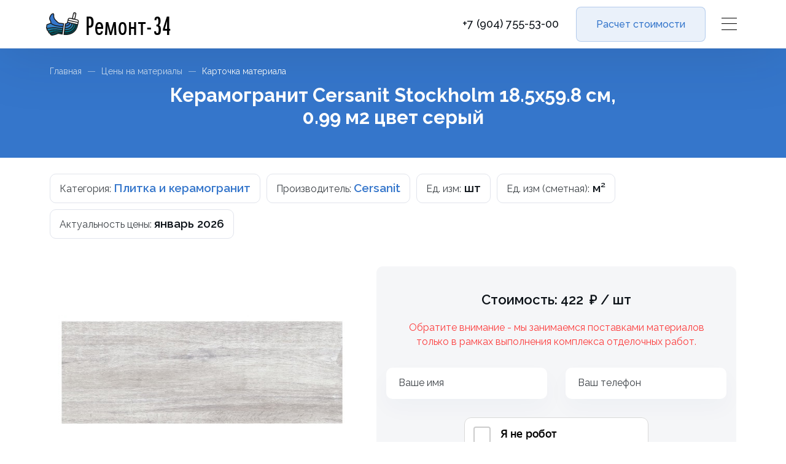

--- FILE ---
content_type: text/html; charset=utf-8
request_url: https://remont-34.ru/material-price/keramogranit-cersanit-stockholm-18.5x59.8-sm-0.99-m2-cvet-seryy
body_size: 21573
content:
<!doctype html>
<html data-n-head-ssr lang="ru" data-n-head="%7B%22lang%22:%7B%22ssr%22:%22ru%22%7D%7D">
  <head >
    <title>Керамогранит Cersanit Stockholm 18.5x59.8 см, 0.99 м2 цвет серый - цена 421.74 руб за м² в Волгограде | Ремонт-34</title><meta data-n-head="ssr" charset="utf-8"><meta data-n-head="ssr" name="viewport" content="width=device-width, initial-scale=1.0, maximum-scale=1.0, minimum-scale=1.0, user-scalable=no, target-densityDpi=device-dpi"><meta data-n-head="ssr" name="msapplication-TileColor" content="#2d89ef"><meta data-n-head="ssr" name="theme-color" content="#ffffff"><meta data-n-head="ssr" name="description" content="Полная информация и актуальная цена на материал - Керамогранит Cersanit Stockholm 18.5x59.8 см, 0.99 м2 цвет серый в Волгограде."><link data-n-head="ssr" rel="icon" type="image/x-icon" href="/favicon.ico"><link data-n-head="ssr" rel="apple-touch-icon" sizes="180x180" href="/favicon/apple-touch-icon.png"><link data-n-head="ssr" rel="icon" type="image/png" sizes="32x32" href="/favicon/favicon-32x32.png"><link data-n-head="ssr" rel="icon" type="image/png" sizes="16x16" href="/favicon/favicon-16x16.png"><link data-n-head="ssr" rel="manifest" href="/favicon/site.webmanifest"><link data-n-head="ssr" rel="mask-icon" href="/favicon/safari-pinned-tab.svg" color="#5bbad5"><link data-n-head="ssr" rel="stylesheet" href="https://fonts.googleapis.com/css2?family=Raleway:wght@300;400;500;600;700;800&amp;display=swap"><link data-n-head="ssr" rel="stylesheet" href="https://unpkg.com/swiper@6.8.4/swiper-bundle.min.css"><script data-n-head="ssr" src="https://unpkg.com/swiper@6.8.4/swiper-bundle.min.js" rel="preload"></script><script data-n-head="ssr" src="https://smartcaptcha.yandexcloud.net/captcha.js" rel="preload"></script><link rel="preload" href="/_nuxt/7e3a8bd.js" as="script"><link rel="preload" href="/_nuxt/5178a61.js" as="script"><link rel="preload" href="/_nuxt/7c10efb.js" as="script"><link rel="preload" href="/_nuxt/c0f545d.js" as="script"><style data-vue-ssr-id="2c80b33a:0 7e56e4e3:0 620c4d0c:0 8c7bd726:0 30242fcd:0 90ef9276:0 59e6b086:0 74d78202:0 0a6de2e6:0 d60bb666:0 b8f91336:0 6db2e6cd:0 9dee45a6:0 0348ad66:0">a,abbr,acronym,address,applet,article,aside,audio,b,big,blockquote,body,canvas,caption,center,cite,code,dd,del,details,dfn,div,dl,dt,em,embed,fieldset,figcaption,figure,footer,form,h1,h2,h3,h4,h5,h6,header,hgroup,html,i,iframe,img,ins,kbd,label,legend,li,mark,menu,nav,object,ol,output,p,pre,q,ruby,s,samp,section,small,span,strike,strong,sub,summary,sup,table,tbody,td,tfoot,th,thead,time,tr,tt,u,ul,var,video{margin:0;padding:0;border:0;font-size:100%;font:inherit;vertical-align:baseline;box-sizing:border-box}article,aside,details,figcaption,figure,footer,header,hgroup,menu,nav,section{display:block}body{line-height:1}ol,ul{list-style:none}blockquote,q{quotes:none}blockquote:after,blockquote:before,q:after,q:before{content:"";content:none}table{border-collapse:collapse;border-spacing:0}a,a:hover,a:visited{text-decoration:none;cursor:pointer}body,html{font-family:"Raleway",sans-serif;font-style:normal;color:#0c1218;height:100%}@font-face{font-family:"WiGuru4";src:url(/_nuxt/fonts/WiGuru4.9e77d7c.eot);src:url(/_nuxt/fonts/WiGuru4.9e77d7c.eot?#iefix) format("embedded-opentype"),url(/_nuxt/fonts/WiGuru4.f87bfef.woff) format("woff"),url(/_nuxt/fonts/WiGuru4.e43728c.ttf) format("truetype"),url(/_nuxt/img/WiGuru4.930f3c2.svg#WiGuru4) format("svg")}.wrapper{display:flex;flex-direction:column;min-height:100%}.container{max-width:1150px;min-width:320px;margin:0 auto}.lock{overflow:hidden}.action-btn{height:55px;background:#3576cb;border-radius:8px;display:flex;align-items:center;justify-content:center;font-style:normal;font-weight:500;font-size:16px;line-height:23px;color:#fff;cursor:pointer}.action-btn:hover{opacity:.8}a{text-underline-position:under}.swiper-pagination{left:0;bottom:10px;width:100%}.swiper-pagination span{margin:0 4px}.swiper-pagination-bullet-active{background-color:#3576cb!important}
.nuxt-progress{position:fixed;top:0;left:0;right:0;height:2px;width:0;opacity:1;transition:width .1s,opacity .4s;background-color:#000;z-index:999999}.nuxt-progress.nuxt-progress-notransition{transition:none}.nuxt-progress-failed{background-color:red}
.default__content{display:flex;flex-direction:column;padding-top:56px;height:100vh}@media(min-width:767px){.default__content{padding-top:78px}}.default__content main{flex:1 0 auto}.default__content h2{margin:0 auto 31px;padding-left:16px;padding-right:16px;font-style:normal;font-weight:600;font-size:19px;line-height:113.5%;text-align:center}@media(min-width:767px){.default__content h2{font-style:normal;font-weight:600;font-size:22px;line-height:26px}}.title{background:#3576cb}.title .container{padding:27px 16px 29px}@media(min-width:767px){.title .container{padding:32px 16px 48px}}.title .breadcrumbs{display:flex;align-items:center;font-style:normal;font-weight:400;font-size:14px;line-height:12px;color:#fff}@media(max-width:766px){.title .breadcrumbs{display:none}}.title .breadcrumbs a,.title .breadcrumbs a:hover,.title .breadcrumbs a:visited{font-style:normal;font-weight:400;font-size:14px;line-height:12px;color:#fff;opacity:.75;text-decoration:none}.title .breadcrumbs a:hover{opacity:1}.title .breadcrumbs span{margin-left:10px;margin-right:10px;width:12px;height:0;border-top:1px solid #fff;opacity:.5}.title h1{font-style:normal;font-weight:700;font-size:22px;line-height:26px;text-align:center;color:#fff;max-width:767px;margin-left:auto;margin-right:auto}@media(min-width:767px){.title h1{margin-top:15px;font-size:31px;line-height:36px}}.info-wrapper{display:flex;flex-wrap:wrap}.info-block{padding:12px 15px;margin-bottom:10px;margin-right:10px;background:#fff;border:1px solid #e1e4ec;box-sizing:border-box;border-radius:10px;font-style:normal;font-weight:600;font-size:19px;line-height:113.5%}.info-block span{font-style:normal;font-weight:400;font-size:16px;line-height:20px;color:#0c1218;opacity:.8}.info-block a,.info-block a:hover,.info-block a:visited{font-style:normal;font-weight:600;font-size:19px;line-height:113.5%;color:#3576cb}.info-block a:hover{text-decoration:none}.content-block{padding:26px 16px 35px}@media(min-width:767px){.dt{display:table;width:100%;border-bottom:1px solid #e1e4ec}}.dt__header{display:none}@media(min-width:767px){.dt__header{display:table-row;background:#3576cb;font-style:normal;font-weight:400;font-size:14px;line-height:12px;color:#fff}.dt__header>div{display:table-cell;padding:27px 16px;border-right:1px solid #e1e4ec}.dt__header>div:first-child{border-radius:10px 0 0 0;padding:27px 35px}.dt__header>div:last-child{border-radius:0 10px 0 0;border-right:1px solid #3576cb}}.dt__row{margin-bottom:20px}@media(min-width:767px){.dt__row{display:table-row;margin-bottom:0}.dt__row:last-child{border-bottom:1px solid #e1e4ec}}.dt__row>div{background:#f5f6f8;border-bottom:1px solid #e1e4ec;display:flex;flex-wrap:wrap;align-items:center;font-style:normal;font-weight:400;font-size:14px;line-height:15px}@media(min-width:767px){.dt__row>div{display:table-cell;flex-wrap:nowrap;border-right:1px solid #e1e4ec;border-bottom:none}.dt__row>div:first-child{border-left:1px solid #e1e4ec}}.dt__row>div span{opacity:.85;width:calc((100% - 20px)/2);padding:13px 0 13px 16px}.dt__row>div span:last-child{padding:17px 16px 17px 0;margin-left:20px;text-align:center;font-size:16px;line-height:20px}@media(min-width:767px){.dt__row>div span{display:block;width:100%;padding:13px}.dt__row>div span:last-child{padding:13px;margin-left:0;text-align:left}}.dt__row>div:first-child{background:#3576cb;opacity:1;padding:18px 16px;font-style:normal;font-weight:500;font-size:18px;line-height:20px;color:#fff}.dt__row>div:first-child a,.dt__row>div:first-child a:hover,.dt__row>div:first-child a:visited{font-style:normal;font-weight:500;font-size:18px;line-height:20px;color:#fff;display:block}@media(min-width:767px){.dt__row>div:first-child{display:table-cell;background:#f5f6f8;color:#0c1218;padding:18px 16px 18px 35px}.dt__row>div:first-child a,.dt__row>div:first-child a:hover,.dt__row>div:first-child a:visited{color:#3576cb;text-decoration:underline;-webkit-text-decoration-color:rgba(53,118,203,.2);text-decoration-color:rgba(53,118,203,.2);display:inline}.dt__row>div:first-child a:hover{text-decoration:none}}@media(min-width:767px){.dt__row:nth-child(odd)>div{background:#fff}}.dt.hidden>div{display:none}.dt.hidden>div:last-child{display:block}@media(min-width:767px){.paper-container{max-width:750px;margin:0 auto}}.paper-container .paper-menu{margin-bottom:27px;border:1px solid rgba(157,160,179,.2);border-radius:10px;padding:29px 20px 32px}@media(min-width:767px){.paper-container .paper-menu{padding:29px 35px 32px}}.paper-container .paper-menu ul li{margin-bottom:15px}.paper-container .paper-menu ul li a,.paper-container .paper-menu ul li a:hover,.paper-container .paper-menu ul li a:visited{font-style:normal;font-weight:500;font-size:18px;line-height:20px;color:#3576cb;text-decoration:none}.paper-container .paper-menu ul li ul{margin-top:15px;margin-left:20px}.paper-container .paper-menu ul li ul a,.paper-container .paper-menu ul li ul a:hover,.paper-container .paper-menu ul li ul a:visited{font-size:16px;line-height:23px}.paper-container h2{text-align:left;padding:0;margin-top:24px;margin-bottom:13px}.paper-container h3{text-align:left;margin-top:21px}.paper-container h3,.paper-container h3 a,.paper-container h3 a:hover,.paper-container h3 a:visited{font-style:normal;font-weight:600;font-size:19px;line-height:113.5%}.paper-container h4{text-align:left;margin-top:20px;font-weight:500}.paper-container h4,.paper-container strong{font-style:normal;font-size:16px;line-height:23px}.paper-container strong{font-weight:600}.paper-container>div,.paper-container p,.paper-container ul{margin-top:13px;font-style:normal;font-weight:400;font-size:16px;line-height:23px;color:rgba(12,18,24,.75)}.paper-container>div img,.paper-container p img,.paper-container ul img{max-width:100%}.paper-container a,.paper-container a:hover,.paper-container a:visited{font-style:normal;font-weight:500;font-size:16px;line-height:23px;color:#3576cb;text-decoration:underline;-webkit-text-decoration-color:rgba(53,118,203,.2);text-decoration-color:rgba(53,118,203,.2)}.paper-container a:hover{text-decoration:none}.paper-container>ul li{position:relative;margin-top:15px;font-style:normal;font-weight:400;font-size:16px;line-height:23px;color:rgba(12,18,24,.75);padding-left:27px}.paper-container>ul li:before{display:block;position:absolute;top:3px;left:0;content:"";height:18px;width:18px;background:url([data-uri]) 50% no-repeat #3576cb;border:1px solid hsla(0,0%,100%,.2);border-radius:50%}.paper-container>ul li ul li{padding-left:15px}.paper-container>ul li ul li:before{display:block;position:absolute;top:0;left:0;content:"-";height:18px;width:15px;background:none;border:none;border-radius:none}.paper-container div.two-cols div:first-child{margin-bottom:10px}@media(min-width:767px){.paper-container div.two-cols{display:flex;justify-content:space-between}.paper-container div.two-cols div{width:calc((100% - 20px)/2)}.paper-container div.two-cols div:first-child{margin-bottom:0}}
.header{position:fixed;z-index:10}.header,.header:before{width:100%;top:0;left:0}.header:before{content:"";position:absolute;height:100%;background:hsla(0,0%,100%,.05);border-bottom:1px solid hsla(0,0%,100%,.13);z-index:2;transition:all .3s ease 0s;filter:drop-shadow(0 0 50px rgba(12,18,24,.15))}.header__body{position:relative;z-index:3;height:56px;display:flex;justify-content:space-between;align-items:center}@media(min-width:767px){.header__body{height:78px}}.header__logo{text-decoration:none;border:0;display:flex;align-items:center}.header__logo>span:first-child{position:relative;margin-left:10px;height:33px;width:47px;transition:none}@media(min-width:767px){.header__logo>span:first-child{height:38px;width:54px}}.header__logo>span:first-child img{display:block;position:absolute;top:0;left:0;width:100%}.header__logo>span:first-child img:last-child{opacity:0;transition:all .3s ease 0s}.header__logo>span:last-child{margin-left:10px;font-size:32px;font-family:"WiGuru4","sans-serif";line-height:112.4%;color:#fff;letter-spacing:1px;transition:all .3s ease 0s}@media(min-width:767px){.header__logo>span:last-child{font-size:45px}}.header__content,.header__phone{display:flex;align-items:center}.header__phone{position:relative;justify-content:space-around;background:hsla(0,0%,100%,.1);border:1px solid hsla(0,0%,100%,.3);box-sizing:border-box;border-radius:8px;height:35px;width:35px;margin-right:20px}.header__phone:hover{border:1px solid hsla(0,0%,100%,.65)}.header__phone:active{border:1px solid #fff}.header__phone img{display:block;position:absolute;top:8.5px;left:8.5px}.header__phone img:last-child{opacity:0}@media(min-width:767px){.header__phone{background:none;border:0;height:auto;width:auto;font-weight:500;font-size:18px;line-height:20px;color:#fff;margin-right:28px}.header__phone:active,.header__phone:hover{border:none}}.header__btn{display:flex;align-items:center;justify-content:space-around;background:hsla(0,0%,100%,.1);border:1px solid hsla(0,0%,100%,.3);box-sizing:border-box;border-radius:8px;width:211px;height:57px;font-weight:500;font-size:16px;line-height:23px;text-align:center;color:#fff;margin-right:26px}.header__btn:hover{border:1px solid hsla(0,0%,100%,.65)}.header__btn:active{border:1px solid #fff}.header__burger-wrapper{cursor:pointer;height:56px;display:flex;align-items:center}@media(min-width:767px){.header__burger-wrapper{height:78px}}.header__burger{position:relative;margin-right:15px;width:25px;height:20px}.header__burger:after,.header__burger:before{content:"";position:absolute;left:0;width:100%;height:1px;background-color:#fff;transition:all .3s ease 0s}.header__burger:before{top:0}.header__burger:after{bottom:0}.header__burger span{position:absolute;left:0;width:100%;height:1px;background-color:#fff;top:9px;transition:all .3s ease 0s}.header__burger_active:before{transform:rotate(45deg);top:9px}.header__burger_active:after{transform:rotate(-45deg);bottom:10px}.header__burger_active span{transform:scale(0)}.header_active:before{background-color:#fff;border-bottom:1px solid #e1e4ec}.header_active .header__logo span:first-child img:last-child{opacity:1}.header_active .header__logo span{color:#000}.header_active .header__phone{background:rgba(36,39,44,.1);border:1px solid rgba(53,118,203,.3)}.header_active .header__phone:hover{border:1px solid rgba(53,118,203,.65)}.header_active .header__phone:active{border:1px solid #3576cb}.header_active .header__phone img:last-child{opacity:1}@media(min-width:767px){.header_active .header__phone{background:none;border:none;color:#0c1218}.header_active .header__phone:active,.header_active .header__phone:hover{border:none}}.header_active .header__btn{background:rgba(53,118,203,.1);border:1px solid rgba(53,118,203,.3);color:#3576cb}.header_active .header__btn:hover{border:1px solid rgba(53,118,203,.65)}.header_active .header__btn:active{border:1px solid #3576cb}.header_active .header__burger:after,.header_active .header__burger:before,.header_active .header__burger span{background-color:#000}
.menu{position:fixed;left:0;top:-100%;width:100%;height:100%;background-color:#f5f6f8;padding-top:56px;z-index:1;transition:all .5s ease 0s;overflow:hidden}@media(min-width:767px){.menu{padding-top:78px}}.menu_active{top:0}.menu__container{height:100%}.menu__content{height:100%;display:flex;flex-direction:column}.menu__links-container{flex:1 0 auto;display:flex;align-items:flex-start}.menu__main{flex:0 1 45%;padding:25px 8px 25px 15px;max-width:360px;background:rgba(225,228,236,.35);border-radius:0 0 10px 0}@media(min-width:757px){.menu__main{padding:0 0 35px;border-radius:0 0 10px 10px}}.menu__main ul li{font-weight:500;font-size:16px;line-height:18px;margin-bottom:34px}.menu__main ul li a,.menu__main ul li a:hover,.menu__main ul li a:visited{display:block;color:inherit;text-decoration:none}.menu__main ul li.selected a{color:#3576cb}@media(min-width:767px){.menu__main ul li{font-style:normal;font-weight:400;font-size:19px;line-height:105%;margin-bottom:0}.menu__main ul li a{display:block;padding:13px 30px 17px}.menu__main ul li:hover{background:rgba(53,118,203,.05)}.menu__main ul li:hover a{color:#3576cb}.menu__main ul li.selected{background:#3576cb!important}.menu__main ul li.selected a{color:#fff!important}}.menu__subs{flex:1 0 55%;height:calc(100vh - 156px);padding:0 16px 25px 20px;margin-top:25px;overflow-y:auto}@media(min-width:767px){.menu__subs{height:calc(100vh - 128px);padding:0 30px 25px;margin-top:35px;display:flex;flex-direction:column;flex-wrap:wrap}}.menu__subs a,.menu__subs a:hover,.menu__subs a:visited{color:inherit;text-decoration:none}.menu__subs a:hover{color:#3576cb}.menu__subs ul{margin-bottom:34px}@media(min-width:767px){.menu__subs ul{margin-bottom:12px;margin-right:30px}}.menu__subs ul li{margin-bottom:13px;opacity:.75}@media(min-width:767px){.menu__subs ul li{padding-right:10px}}.menu__subs ul li.selected1{opacity:1}.menu__subs ul li.selected1 a{display:inline-block;font-weight:500;font-size:16px;color:#fff!important;background:#3576cb!important;border-radius:10px;padding:5px 10px 4px 9px}.menu__subs ul li.group{font-style:normal;font-weight:500;font-size:16px;line-height:23px;opacity:1}.menu__subs ul li.group a.selected{color:#3576cb}
.captcha-container{min-width:300px;width:300px;margin:0 auto 25px}.captcha-error{width:100%;text-align:center;margin:0 auto 25px;color:red}.popup__subtitle{font-style:normal;font-weight:600;font-size:19px;line-height:113.5%;text-align:center;margin-bottom:25px}@media(min-width:767px){.popup__subtitle{margin-bottom:27px}}.popup__fields-wrapper{margin-bottom:20px}@media(min-width:767px){.popup__fields-wrapper{display:flex;justify-content:center;flex-wrap:wrap}}.popup__field{margin-bottom:10px}@media(min-width:767px){.popup__field{width:262px}.popup__field:first-child{margin-right:30px}}.popup__field-txt{margin-bottom:10px}@media(min-width:767px){.popup__field-txt{min-width:554px;margin-top:10px}}.popup__send-wrapper{display:flex;flex-direction:column;align-items:center;margin-bottom:10px}@media(min-width:767px){.popup__send-wrapper{margin-bottom:15px}}.popup__captcha{margin-bottom:25px}.popup__send-btn{height:55px;min-width:261px;padding:0 35px;display:flex;align-items:center;justify-content:space-around;background:#3576cb;border-radius:8px;margin-bottom:7px;cursor:pointer;font-style:normal;font-weight:500;font-size:16px;line-height:23px;color:#fff}.popup__send-btn:hover{opacity:.85}.popup__send-btn:active{opacity:.7}.popup__send-btn.loading img{width:30px}.popup__send-description{text-align:center}.popup__policy,.popup__send-description{font-style:normal;font-weight:400;font-size:14px;line-height:22px}.popup__policy{color:rgba(12,18,24,.75)}.popup__policy a{color:#3576cb;border-bottom:1px solid rgba(53,118,203,.2)}.popup__policy a:hover{border-bottom:1px solid hsla(0,0%,100%,.65)}.popup__policy a:active{border-bottom:none}@media(min-width:767px){.popup__policy{text-align:center}}.popup__html{margin-bottom:33px}@media(min-width:767px){.popup__html{margin-bottom:41px}}.popup__html div{border:1px solid rgba(157,160,179,.25);border-radius:10px;margin-bottom:10px;padding:23px 20px}.popup__html div span{display:block;font-style:normal;font-weight:500;font-size:18px;line-height:20px;margin-bottom:19px}.popup__html div ul li{position:relative;font-style:normal;font-weight:400;font-size:16px;line-height:20px;color:rgba(12,18,24,.7);padding-left:30px;margin-bottom:6px}.popup__html div ul li:before{position:absolute;top:2px;left:0;display:block;content:"";height:18px;width:18px;background:url([data-uri]) 50% no-repeat #3576cb;border:1px solid hsla(0,0%,100%,.2);border-radius:50%;opacity:1}
.popup{position:fixed;width:100%;height:100%;background:rgba(12,18,24,.5);-webkit-backdrop-filter:blur(20px);backdrop-filter:blur(20px);top:0;left:0;z-index:11;opacity:0;visibility:hidden;transition:all .5s ease 0s}.popup.active{opacity:1;visibility:visible}.popup.active .popup__content{opacity:1;transform:translate(0) scale(1);will-change:transform}.popup__body{min-height:100%;display:flex;align-items:center;justify-content:center}.popup__content{position:relative;width:100%;height:100vh;background:#f4f6f8;padding:51px 16px 18px;opacity:0;transform:translateY(-100%) scale(.5);transition:all .5s ease-out 0s}@media(min-width:767px){.popup__content{width:750px;height:auto;padding:77px 16px 34px;border-radius:10px}}.popup__close{position:absolute;height:35px;width:35px;top:8px;right:16px;z-index:2;display:block;background:#fff;border-radius:50%;cursor:pointer}@media(min-width:767px){.popup__close{top:25px;right:25px;transform:scale(1.286)}}.popup__close:after,.popup__close:before{content:"";position:absolute;width:15px;height:1px;background-color:#3576cb}.popup__close:before{transform:rotate(45deg);top:17px;left:10px}.popup__close:after{transform:rotate(-45deg);bottom:17px;left:10px}.popup__close:hover{opacity:.8}.popup__text{min-height:300px;overflow-y:auto;max-height:calc(100vh - 100px);padding-bottom:70px}@media(min-width:767px){.popup__text{max-height:calc(100vh - 140px);padding-bottom:0}.popup__text::-webkit-scrollbar{width:0}}.popup__title{font-style:normal;font-weight:700;font-size:22px;line-height:26px;text-align:center;margin-bottom:23px}@media(min-width:767px){.popup__title{font-style:normal;font-weight:700;font-size:31px;line-height:36px;margin-bottom:21px}}.popup__description{font-style:normal;font-weight:400;font-size:16px;line-height:20px;text-align:center;opacity:.75;margin-bottom:31px}@media(min-width:767px){.popup__description{width:510px;margin:0 auto 31px}}
.txt-field{height:51px;background:#fff;box-shadow:0 15px 35px rgba(11,64,130,.03);border-radius:10px;padding:15px 20px 0;cursor:text;transition:padding .3s ease 0s}.txt-field.txtarea{height:100px}.txt-field.focused{border-bottom:1px solid #3576cb}.txt-field.active{padding-top:3px}.txt-field.active .txt-field__label{font-style:normal;font-weight:400;font-size:13px;line-height:22px}.txt-field.active .txt-field__input{opacity:1;transition:opacity 0s ease .3s}.txt-field__label{font-style:normal;font-weight:400;font-size:16px;line-height:20px;opacity:.8;transition:font-size .3s ease 0s}.txt-field__input{opacity:0;transition:opacity 0s ease 0s}.txt-field__input,.txt-field__input textarea{position:relative;font-style:normal;font-weight:500;font-size:16px;line-height:23px}.txt-field__input textarea{width:100%;font-family:Raleway;background:none;border:none;outline:none}.txt-field__input input{position:relative;width:100%;font-family:Raleway;font-style:normal;font-weight:500;font-size:16px;line-height:23px;background:none!important;border:none!important;outline:none!important;margin:0;padding:0}.txt-field__input div{display:flex;align-items:center;position:relative}.txt-field__input div span{font-style:normal;font-weight:500;font-size:16px;line-height:23px;position:relative;margin-right:3px}.txt-field.error{color:#eb5757}.txt-field.error.focused{border-bottom:1px solid #eb5757}.txt-field.error input{color:#eb5757}
.photo-popup__content{text-align:center}.photo-popup__content img{max-width:100%}.photo-popup__content.loading{display:none}.photo-popup__loading{min-height:200px;display:flex;align-items:center;justify-content:center}
.pf-popup-base .popup__content{padding:0}@media(min-width:767px){.pf-popup-base .popup__content{overflow:hidden;padding:0 0 34px}}.pf-popup-base .popup__text{max-height:calc(100vh - 50px);padding-bottom:80px}@media(min-width:767px){.pf-popup-base .popup__text{max-height:calc(100vh - 140px);padding-bottom:0}}.pf-popup__swiper-button-prev{display:none;color:#3576cb}@media(min-width:767px){.pf-popup__swiper-button-prev{display:block}}.pf-popup__swiper-button-next{display:none;color:#3576cb}@media(min-width:767px){.pf-popup__swiper-button-next{display:block}}.pf-popup__swiper-wrapper{padding-bottom:40px}@media(min-width:767px){.pf-popup__swiper-slide{background:#e1e4ec}}.pf-popup__photo img{max-width:100%;display:block}@media(min-width:767px){.pf-popup__photo img{margin:0 auto}}.pf-popup__wrapper{padding:15px 16px 0}@media(min-width:767px){.pf-popup__wrapper{padding:35px}}.pf-popup__title{font-style:normal;font-weight:700;font-size:22px;line-height:26px}@media(min-width:767px){.pf-popup__title{font-style:normal;font-weight:700;font-size:31px;line-height:36px}}.pf-popup__info{margin-top:20px}.pf-popup__info span{margin-bottom:5px;display:block;font-style:normal;font-weight:500;font-size:16px;line-height:23px}@media(min-width:767px){.pf-popup__info span{margin-bottom:10px;font-style:normal;font-weight:500;font-size:19px;line-height:113.5%}}.pf-popup__view-popup{margin-top:25px}@media(min-width:767px){.pf-popup__view-popup{margin-top:35px}}.pf-popup__view-popup a{width:275px;margin:0 auto}
.price__container{padding:0 0 55px}@media(min-width:767px){.price__container{padding:0 16px 85px}}.price__main-block{display:flex;flex-direction:column}@media(min-width:767px){.price__main-block{flex-direction:row;justify-content:space-between;margin-bottom:50px}}.price__main-block img{width:90%;margin:0 auto 35px}@media(min-width:767px){.price__main-block img{width:auto;height:auto;min-width:100px;align-self:flex-start;flex:0 1 auto;margin:0 30px 0 0}}.price__lead-block{background:#f5f6f8;margin-bottom:27px}@media(min-width:767px){.price__lead-block{border-radius:10px;padding:41px 16px 29px;margin-bottom:0;flex:1 1 calc((100% - 30px)/2)}}.price__description{background:#f5f6f8}@media(min-width:767px){.price__description{border-radius:10px;padding:41px 90px 29px}}.price__description div{opacity:.7}
.captcha-container{min-width:300px;width:300px;margin:0 auto 25px}.captcha-error{width:100%;text-align:center;margin:0 auto 25px;color:red}.lead-form{max-width:767px;margin:0 auto}.lead-form__title{font-style:normal;font-weight:600;font-size:22px;line-height:26px;text-align:center}.lead-form__description{margin-top:21px;font-style:normal;font-weight:400;font-size:16px;line-height:23px;text-align:center;opacity:.75}@media(min-width:767px){.lead-form__description{width:510px;margin:21px auto 0}}.lead-form__fields-wrapper{margin-top:31px;margin-bottom:20px}@media(min-width:767px){.lead-form__fields-wrapper{display:flex;justify-content:center}}.lead-form__field{margin-bottom:10px}@media(min-width:767px){.lead-form__field{width:262px}.lead-form__field:first-child{margin-right:30px}}.lead-form__send-wrapper{display:flex;flex-direction:column;align-items:center;margin-bottom:10px}@media(min-width:767px){.lead-form__send-wrapper{margin-bottom:15px}}.lead-form__captcha{height:100px;margin-bottom:25px}.lead-form__send-btn{height:55px;min-width:261px;padding:0 35px;display:flex;align-items:center;justify-content:space-around;background:#3576cb;border-radius:8px;margin-bottom:7px;cursor:pointer;font-style:normal;font-weight:500;font-size:16px;line-height:23px;color:#fff}.lead-form__send-btn:hover{opacity:.85}.lead-form__send-btn:active{opacity:.7}.lead-form__send-btn.loading img{width:30px}.lead-form__send-description{text-align:center}.lead-form__policy,.lead-form__send-description{font-style:normal;font-weight:400;font-size:14px;line-height:22px}.lead-form__policy{color:rgba(12,18,24,.75)}.lead-form__policy a{color:#3576cb;border-bottom:1px solid rgba(53,118,203,.2)}.lead-form__policy a:hover{border-bottom:1px solid hsla(0,0%,100%,.65)}.lead-form__policy a:active{border-bottom:none}@media(min-width:767px){.lead-form__policy{text-align:center}}.lead-form__html{margin-bottom:33px}@media(min-width:767px){.lead-form__html{margin-bottom:41px}}.lead-form__html div{border:1px solid rgba(157,160,179,.25);border-radius:10px;margin-bottom:10px;padding:23px 20px}.lead-form__html div span{display:block;font-style:normal;font-weight:500;font-size:18px;line-height:20px;margin-bottom:19px}.lead-form__html div ul li{position:relative;font-style:normal;font-weight:400;font-size:16px;line-height:20px;color:rgba(12,18,24,.7);padding-left:30px;margin-bottom:6px}.lead-form__html div ul li:before{position:absolute;top:2px;left:0;display:block;content:"";height:18px;width:18px;background:url([data-uri]) 50% no-repeat #3576cb;border:1px solid hsla(0,0%,100%,.2);border-radius:50%;opacity:1}
.footer{background:#3576cb}.footer,.footer a,.footer a:hover,.footer a:visited{font-style:normal;font-weight:500;font-size:16px;line-height:23px;color:#fff}.footer a,.footer a:hover,.footer a:visited{text-decoration:underline;-webkit-text-decoration-color:hsla(0,0%,100%,.2);text-decoration-color:hsla(0,0%,100%,.2);text-underline-position:under}.footer a:hover{text-decoration:none}.footer .footer__top{border-bottom:1px solid hsla(0,0%,100%,.2)}.footer .footer__top:last-child{border-bottom:0}@media(min-width:767px){.footer .footer__top.gray{background:#eceff3;border-bottom:0}}.footer__lead-form{background:#f5f6f8;color:#0c1218}@media(min-width:767px){.footer__lead-form{background:url(/_nuxt/img/footer-fon1.549135e.svg) no-repeat #f5f6f8;background-size:cover}}.footer__lead-form__content{padding:46px 16px 34px}@media(min-width:767px){.footer__lead-form__content{padding:72px 16px 50px}}.footer__lead-form__h2{font-style:normal;font-weight:700;font-size:22px;line-height:26px}@media(min-width:767px){.footer__lead-form__h2{font-size:31px;line-height:36px}}.footer__lead-form__description{margin-top:22px;font-style:normal;font-weight:400;font-size:16px;line-height:20px;opacity:.75}.footer__lead-form__wrapper{margin-top:31px}@media(min-width:767px){.footer__lead-form__wrapper{display:flex;align-items:center}}.footer__lead-form__send-btn{margin-top:20px;width:168px;display:flex;align-items:center;justify-content:space-around}@media(min-width:767px){.footer__lead-form__send-btn{margin-top:0;margin-left:23px}}.footer__lead-form__send-btn.loading img{width:30px}.footer__lead-form__policy{margin-top:31px;font-style:normal;font-weight:400;font-size:14px;line-height:20px;color:#0c1218;opacity:.75}.footer__lead-form__policy a,.footer__lead-form__policy a:hover,.footer__lead-form__policy a:visited{font-size:14px;line-height:20px;color:#3576cb;text-decoration:underline;-webkit-text-decoration-color:rgba(53,118,203,.2);text-decoration-color:rgba(53,118,203,.2)}.footer__lead-form__policy a:hover{color:#3576cb;-webkit-text-decoration-color:hsla(0,0%,100%,.65);text-decoration-color:hsla(0,0%,100%,.65)}.footer__lead-form__policy a:active{text-decoration:none}.footer__top-container{position:relative}@media(min-width:767px){.footer__top-container{display:flex}}.footer__engineer{position:absolute;bottom:0;right:0}@media(max-width:1100px){.footer__engineer{width:calc(-650px + 100vw)}}@media(max-width:900px){.footer__engineer{display:none}}.footer__items-wrapper{border-bottom:1px solid hsla(0,0%,100%,.2);padding:26px 16px 13px;-moz-columns:2;column-count:2}@media(min-width:767px){.footer__items-wrapper{-moz-columns:3;column-count:3;padding-top:53px;padding-bottom:43px;border-bottom:none}}.footer__items-wrapper.gray{background:#eceff3}.footer__items-wrapper.gray a,.footer__items-wrapper.gray a:hover,.footer__items-wrapper.gray a:visited{color:#3576cb;-webkit-text-decoration-color:rgba(53,118,203,.2);text-decoration-color:rgba(53,118,203,.2)}.footer__item{margin-bottom:15px}.footer__item,.footer__item a,.footer__item a:hover,.footer__item a:visited{line-height:20px}@media(min-width:767px){.footer__item{margin-right:10px}}@media(min-width:797px){.footer__item{margin-right:20px}}@media(min-width:827px){.footer__item{margin-right:30px}}@media(min-width:857px){.footer__item{margin-right:40px}}@media(min-width:887px){.footer__item{margin-right:50px}}.footer__btns{padding:15px 16px 17px;display:flex;align-items:center}@media(min-width:767px){.footer__btns{flex-direction:column;align-items:flex-end;flex:1 0 auto;padding-top:53px}}.footer__btns .lk-container{flex:1 0 auto}@media(min-width:767px){.footer__btns .lk-container{flex:0 0 auto;margin-bottom:24px;line-height:20px}.footer__btns .lk-container a,.footer__btns .lk-container a:hover,.footer__btns .lk-container a:visited{line-height:20px}}.footer__btns .social-container{flex:0 0 auto;display:flex}.footer__btns .social{width:35px;height:35px;background:hsla(0,0%,100%,.1);border:1px solid hsla(0,0%,100%,.3);border-radius:50%;display:flex;justify-content:center;align-items:center;margin-left:15px;flex:0 0 35px}.footer__btns .social:hover{border:1px solid hsla(0,0%,100%,.75)}.footer__info{padding:27px 16px 29px}@media(min-width:767px){.footer__info{padding:44px 16px 25px;display:flex;align-items:center}}@media(min-width:767px){.footer__content{flex:1 1 auto;padding-right:30px}}@media(min-width:767px){.footer__info-wrapper{display:flex;flex-wrap:wrap;align-items:center}}.footer__phone a,.footer__phone a:hover,.footer__phone a:visited{font-style:normal;font-weight:600;font-size:22px;line-height:26px;text-decoration:none}@media(min-width:767px){.footer__phone{margin-right:40px;margin-bottom:20px}}.footer__schedule{margin-top:17px;color:hsla(0,0%,100%,.9);font-style:normal;font-weight:400;font-size:16px;line-height:20px}@media(min-width:767px){.footer__schedule{margin-top:0;margin-right:40px;margin-bottom:20px}}.footer__schedule span{font-style:normal;font-weight:500;font-size:18px;line-height:20px;color:#fff}.footer__address{margin-top:17px;color:hsla(0,0%,100%,.9);font-style:normal;font-weight:400;font-size:16px;line-height:20px}@media(min-width:767px){.footer__address{margin-top:0;margin-right:40px;margin-bottom:20px}}.footer__address span,.footer__email{font-style:normal;font-weight:500;font-size:18px;line-height:20px;color:#fff}.footer__email{margin-top:17px}@media(min-width:767px){.footer__email{margin-top:0;margin-right:40px;margin-bottom:20px}}.footer__email a,.footer__email a:hover,.footer__email a:visited{color:hsla(0,0%,100%,.9);font-style:normal;font-weight:400;font-size:16px;line-height:20px;text-decoration:none}.footer__user-agreement{margin-top:19px}@media(min-width:767px){.footer__user-agreement{margin-top:0;margin-right:40px;margin-bottom:20px}}.footer__aefremov-link{margin-top:19px}@media(min-width:767px){.footer__aefremov-link{margin-top:0;margin-right:40px;margin-bottom:20px}}.footer__copyright{margin-top:19px;font-style:normal;font-weight:400;font-size:14px;line-height:22px;color:hsla(0,0%,100%,.7)}.footer__logo{margin-top:23px;text-align:center}.footer__logo img{width:82px}@media(min-width:767px){.footer__logo{flex:0 0 auto}}.footer__bottom-btns{align-self:flex-start;flex:0 0 auto;display:flex;flex-direction:column;align-items:flex-end}.footer__bottom-btns .lk-container{flex:0 0 auto;margin-bottom:24px;line-height:20px}.footer__bottom-btns .lk-container a,.footer__bottom-btns .lk-container a:hover,.footer__bottom-btns .lk-container a:visited{line-height:20px}.footer__bottom-btns .social-container{flex:0 0 auto;display:flex}.footer__bottom-btns .social{width:35px;height:35px;background:hsla(0,0%,100%,.1);border:1px solid hsla(0,0%,100%,.3);border-radius:50%;display:flex;justify-content:center;align-items:center;margin-left:15px;flex:0 0 35px}.footer__bottom-btns .social:hover{border:1px solid hsla(0,0%,100%,.75)}
.privacy__loading{min-height:200px;display:flex;align-items:center;justify-content:center}.privacy__content h2{margin-top:30px;font-size:18px}.privacy__content p{margin-bottom:15px}</style>
  </head>
  <body >
    <div data-server-rendered="true" id="__nuxt"><!----><div id="__layout"><div class="wrapper"><header class="header lock-padding header_active"><div class="container"><div class="header__body"><a href="/" class="header__logo"><span><img src="/img/logo-white.svg" alt="Лого белый"> <img src="/img/logo-colored.svg" alt="Лого цветной"></span> <span>Ремонт-34</span></a> <div class="header__content"><a href="tel:+79047555300" class="header__phone"><img src="/icons/phone.svg" alt="Телефон"> <img src="/icons/phone1.svg" alt="Телефон"> <!----></a> <!----> <div class="header__burger-wrapper"><div class="header__burger"><span></span></div></div></div></div> <nav class="menu"><div class="container menu__container"><div class="menu__content"><div class="menu__links-container"><div class="menu__main"><ul><li><a href="/kompleksnyy-remont">Комплексный ремонт</a></li><li><a href="/chastichnyy-remont">Частичный ремонт</a></li><li><a href="/dizayn-interera">Дизайн интерьера</a></li><li><a href="/o-kompanii">Компания</a></li><li class="selected"><a href="/prices">Цены</a></li><li><a href="/portfolio-new">Наши объекты</a></li></ul></div> <div class="menu__subs"><ul><li class="group"><a href="/prices">
                Прайс-лист на работы
              </a></li> </ul><ul><li class="group"><a href="/material-prices" class="selected">
                Прайс-лист на материалы
              </a></li> </ul><ul><li class="group"><a href="/smeti">
                Примеры смет
              </a></li> </ul><ul><li class="group"><a href="/solutions">
                Готовые решения
              </a></li> </ul></div></div></div></div></nav></div> <div class="popup"><div class="popup__body"><div class="popup__content"><a class="popup__close"></a> <div class="popup__text"><div><div class="popup__title">Заявка на расчет стоимости</div> <div class="popup__description">
      Выезд инженера и составление сметы осуществляется бесплатно и ни к чему вас не обязывает.
    </div> <!----> <!----> <div class="popup__fields-wrapper"><div class="txt-field popup__field"><div class="txt-field__label">Ваше имя</div> <div class="txt-field__input"><input value="" style="left: -1px;"></div></div> <div class="txt-field popup__field"><div class="txt-field__label">Ваш телефон</div> <div class="txt-field__input"><div><span>+7</span> <input placeholder="(555) 555-5555" autocomplete="tel" maxlength="14" pattern="[(][0-9]{3}[)] [0-9]{3}-[0-9]{4}" required="required" value=""></div></div></div> <!----></div> <div class="captcha-container"></div> <!----> <div class="popup__send-wrapper"><div class="popup__send-btn">Отправить заявку <!----></div> <div class="popup__send-description">Мы перезвоним в течение 5 минут.</div></div> <div class="popup__policy">
      Нажимая на кнопку, вы соглашаетесь с
      <a href="/privacy">условиями хранения и передачи личных данных</a>.
    </div></div></div></div></div></div> <div class="popup"><div class="popup__body"><div class="popup__content"><a class="popup__close"></a> <div class="popup__text"><div class="photo-popup"><div class="photo-popup__content"><img src=""></div> <!----></div></div></div></div></div> <div><div class="popup pf-popup-base"><div class="popup__body"><div class="popup__content"><a class="popup__close"></a> <div class="popup__text"><div class="pf-popup"><!----></div></div></div></div></div> <div class="popup"><div class="popup__body"><div class="popup__content"><a class="popup__close"></a> <div class="popup__text"><div><div class="popup__title">Запись на осмотр объекта</div> <div class="popup__description">
      Мы показываем наши объекты в работе, чтобы вы могли вживую увидеть качество нашего ремонта.
    </div> <!----> <!----> <div class="popup__fields-wrapper"><div class="txt-field popup__field"><div class="txt-field__label">Ваше имя</div> <div class="txt-field__input"><input value="" style="left: -1px;"></div></div> <div class="txt-field popup__field"><div class="txt-field__label">Ваш телефон</div> <div class="txt-field__input"><div><span>+7</span> <input placeholder="(555) 555-5555" autocomplete="tel" maxlength="14" pattern="[(][0-9]{3}[)] [0-9]{3}-[0-9]{4}" required="required" value=""></div></div></div> <!----></div> <div class="captcha-container"></div> <!----> <div class="popup__send-wrapper"><div class="popup__send-btn">Хочу посмотреть объект <!----></div> <div class="popup__send-description">Мы перезвоним в течение 5 минут.</div></div> <div class="popup__policy">
      Нажимая на кнопку, вы соглашаетесь с
      <a href="/privacy">условиями хранения и передачи личных данных</a>.
    </div></div></div></div></div></div></div></header> <div class="default__content"><main class="price"><div class="title"><div class="container"><div class="breadcrumbs"><a href="/">Главная</a> <span></span> <a href="/material-prices">Цены на материалы</a> <span></span>
        Карточка материала
      </div> <h1>Керамогранит Cersanit Stockholm 18.5x59.8 см, 0.99 м2 цвет серый</h1></div></div> <div class="container"><div class="content-block price__params"><div class="info-wrapper"><div class="info-block"><span>Категория: </span> <a href="/material-prices/category/plitka-i-keramogranit">Плитка и керамогранит</a></div> <div class="info-block"><span>Производитель: </span> <a href="/material-prices/brand/cersanit">Cersanit</a></div> <div class="info-block"><span>Ед. изм:</span> шт
        </div> <div class="info-block"><span>Ед. изм (сметная):</span> м²
        </div> <div class="info-block"><span>Актуальность цены: </span> январь 2026
        </div></div></div></div> <div class="container price__container"><div class="price__main-block"><img src="/files/5f9b2fea94c4670b4eb60ab0_medium.jpg"> <div class="content-block price__lead-block"><div class="lead-form"><div><div class="lead-form__title">
            Стоимость: 422  ₽ / шт
          </div> <div class="lead-form__description"><span style="color:red;">
              Обратите внимание - мы занимаемся поставками материалов только в
              рамках выполнения комплекса отделочных работ.
            </span></div> <div class="lead-form__fields-wrapper"><div class="txt-field lead-form__field"><div class="txt-field__label">Ваше имя</div> <div class="txt-field__input"><input value="" style="left: -1px;"></div></div> <div class="txt-field lead-form__field"><div class="txt-field__label">Ваш телефон</div> <div class="txt-field__input"><div><span>+7</span> <input placeholder="(555) 555-5555" autocomplete="tel" maxlength="14" pattern="[(][0-9]{3}[)] [0-9]{3}-[0-9]{4}" required="required" value=""></div></div></div></div> <div class="captcha-container"></div> <!----> <div class="lead-form__send-wrapper"><div class="lead-form__send-btn">Рассчитать ремонт <!----></div> <div class="lead-form__send-description">
            Перезвоним через 5 минут.
          </div></div> <div class="lead-form__policy">
      Нажимая на кнопку, вы соглашаетесь с
      <a href="/privacy">условиями хранения и передачи личных данных</a>.
    </div></div></div></div></div> <div class="content-block price__description"><h2>Описание товара</h2> <div>
        Керамогранит подходит для мест со значительной проходимостью. Поверхность гладкая, оформлена под дерево. Основной цвет — серый, матовое покрытие. Размер плиток 18,5x59,8см (форма — прямоугольник), толщина — 9мм. Количество различных рисунков — 6 шт.
      </div></div></div></main> <footer><div class="footer"><!----> <div class="footer__top"><div class="container footer__top-container"><ul class="footer__items-wrapper"><li class="footer__item"><a href="/o-kompanii">О компании</a></li><li class="footer__item"><a href="/prices">Цены на ремонт</a></li><li class="footer__item"><a href="/portfolio-new">Фото ремонтов</a></li><li class="footer__item"><a href="/dizayn-interera">Дизайн-проект</a></li><li class="footer__item"><a href="/priemka-novostroyki">Приемка новостроек</a></li><li class="footer__item"><a href="/tehnologiya-remonta">Регламент ремонта</a></li><li class="footer__item"><a href="/">Ремонт квартир</a></li><li class="footer__item"><a href="/remont-ofisov">Ремонт офисов</a></li><li class="footer__item"><a href="/remont-kottedzhey">Отделка коттеджей</a></li></ul> <!----> <div class="footer__btns"><div class="social-container"><a href="https://vk.com/remontotdelka34" target="_blank" class="social"><img src="/icons/vk.svg"></a> <a href="https://www.instagram.com/remont_34.ru/" target="_blank" class="social"><img src="/icons/instagram.svg"></a></div></div></div></div> <div class="container"><div class="footer__info"><div class="footer__content"><div class="footer__info-wrapper"><div class="footer__phone"><a href="tel:+79047555300">+7 (904) 755-53-00</a></div> <div class="footer__schedule"><span>График работы:</span> Ежедневно, c 9 до 17
          </div> <div class="footer__email">
            Email: <a href="mailto:mail@remont-34.ru">mail@remont-34.ru</a></div> <div class="footer__address"><span>Адрес:</span> пр. Ленина, 94, оф 212
          </div> <div class="footer__user-agreement"><a href="/privacy">Положение о конфиденциальности</a></div> <div class="footer__aefremov-link"><a href="https://vk.com/virus_asiris" target="_blank">Поддержка сайта</a></div></div> <div class="footer__copyright">
          Информация, представленная на данном сайте, носит справочный характер и не является публичной офертой.
          © Ремонт-34 - ремонт квартир, домов и офисов в Волгограде без посредников.
        </div></div> <div class="footer__logo"><a href="/"><img src="/img/logo-white.svg"></a></div> <!----></div></div></div> <div class="popup"><div class="popup__body"><div class="popup__content"><a class="popup__close"></a> <div class="popup__text"><div><div class="popup__title">Политика конфиденциальности</div> <div class="privacy__content"></div></div></div></div></div></div></footer></div></div></div></div><script>window.__NUXT__=(function(a,b,c,d,e,f,g,h,i,j,k,l,m,n,o,p,q,r,s,t,u,v,w,x,y,z,A,B,C,D,E,F,G,H,I,J,K,L,M,N,O,P,Q,R,S,T,U,V,W,X,Y,Z,_,$,aa,ab,ac,ad,ae,af,ag,ah,ai,aj,ak,al,am,an,ao,ap,aq,ar,as,at,au,av,aw,ax,ay,az,aA,aB,aC,aD,aE,aF,aG,aH,aI,aJ,aK,aL,aM,aN,aO,aP,aQ,aR,aS,aT,aU,aV,aW,aX,aY,aZ,a_,a$,ba,bb,bc,bd,be,bf,bg,bh,bi,bj,bk,bl,bm,bn,bo,bp,bq,br,bs,bt,bu,bv,bw,bx,by,bz,bA,bB,bC,bD,bE,bF,bG,bH,bI,bJ,bK,bL,bM,bN,bO,bP,bQ,bR){return {layout:"inner",data:[{photos:[{_id:"5f9b2fea94c4670b4eb60ab0",originalName:R,originalSize:37476,extension:f,description:a,isImage:c,name:R,originalUrl:"\u002Ffiles\u002F5f9b2fea94c4670b4eb60ab0.jpg",smallImagelUrl:"\u002Ffiles\u002F5f9b2fea94c4670b4eb60ab0_small.jpg",mediumImageUrl:"\u002Ffiles\u002F5f9b2fea94c4670b4eb60ab0_medium.jpg",iconName:e,createdAt:u,updatedAt:u}],_id:"5f9b2fed935b930000d19b77",name:"Керамогранит Cersanit Stockholm 18.5x59.8 см, 0.99 м2 цвет серый",productUnitName:"шт",unitName:S,productUnitSize:.99,pricePerUnit:"421.74",description:"Керамогранит подходит для мест со значительной проходимостью. Поверхность гладкая, оформлена под дерево. Основной цвет — серый, матовое покрытие. Размер плиток 18,5x59,8см (форма — прямоугольник), толщина — 9мм. Количество различных рисунков — 6 шт.",brand:"Cersanit",shop:"Леруа Мерлен",shopCode:"82043186",category:T,createdAt:u,updatedAt:u,nameTag:"keramogranit-cersanit-stockholm-18.5x59.8-sm-0.99-m2-cvet-seryy",categoryEntity:{_id:T,name:"Плитка и керамогранит",unitName:S,nameTag:"plitka-i-keramogranit"},brandTag:"cersanit"}],fetch:[],error:b,state:{host:"remont-34.ru",site:{city:{nameWhere:"в Волгограде",peopleName:"волгоградцы",peopleNameWhom:"волгоградцев",leroyMerlin:c,name:"Волгоград",timeZone:4,phone4:d,wordstatBase:5362,population:1014},systemMarks:{isActive:c,yaMetrika:"27759195",yaSprav:"216986683069",fbPixel:a,gaId:a},organization:{nameWhom:U,objectsPerYear:V,oldPortfolio:d,name:W,address:X,email:"mail@remont-34.ru",vkUrl:"https:\u002F\u002Fvk.com\u002Fremontotdelka34",instagramUrl:Y,nameWhom1:Z},priceMarks:{price:_,servicesCoeff:$,materialsCoeff:$},isOldSite:c,_id:k,name:"Ремонт-34",url:"https:\u002F\u002Fremont-34.ru",marketingChannels:[{_id:"5f16d0ec4eeb132957207613",name:"Базовый",tagName:aa,phoneNumber:ab,startedAt:b,finishedAt:b}],rentDeals:b,createdAt:"2020-07-21T11:26:36.749Z",updatedAt:"2025-01-14T12:45:22.527Z",__v:i,settings:{specialistLayout:{specialists:[{_id:"60ec45222ef0e462504b512f",site:k,firstName:"Вячеслав",middleName:a,lastName:a,position:"Главный инженер",about:a,yearsOfExperience:"10",objectsCount:"380",simplePhoto:[],funPhoto:[],avatarPhoto:[{_id:"60ee9a081dd308cbb1d74594",originalName:ac,originalSize:47670,extension:"png",description:a,isImage:c,name:ac,originalUrl:"https:\u002F\u002Fsoyuz-otdelka.storage.yandexcloud.net\u002Ffiles\u002F60ee9a081dd308cbb1d74594.png",smallImagelUrl:"https:\u002F\u002Fsoyuz-otdelka.storage.yandexcloud.net\u002Ffiles\u002F60ee9a081dd308cbb1d74594_small.png",mediumImageUrl:"https:\u002F\u002Fsoyuz-otdelka.storage.yandexcloud.net\u002Ffiles\u002F60ee9a081dd308cbb1d74594_medium.png",mobileImageUrl:"https:\u002F\u002Fsoyuz-otdelka.storage.yandexcloud.net\u002Ffiles\u002F60ee9a081dd308cbb1d74594_mobile.png",iconName:e,updatedAt:B,createdAt:B}],createdAt:"2021-07-12T13:35:30.278Z",updatedAt:B,id:55,__v:i,fullName:"Вячеслав ",yearsOfExperienceText:v,objectsCountText:w},{_id:"60ec462d2ef0e4b16d4b5133",site:k,firstName:"Тимофей",middleName:ad,lastName:"Елисеев",position:"Электрик",about:a,yearsOfExperience:ae,objectsCount:"176",simplePhoto:[{_id:"60ec46162ef0e4f7454b5130",originalName:af,originalSize:454487,extension:f,description:a,isImage:c,name:af,originalUrl:"https:\u002F\u002Fsoyuz-otdelka.storage.yandexcloud.net\u002Ffiles\u002F60ec46162ef0e4f7454b5130.jpg",smallImagelUrl:"https:\u002F\u002Fsoyuz-otdelka.storage.yandexcloud.net\u002Ffiles\u002F60ec46162ef0e4f7454b5130_small.jpg",mediumImageUrl:"https:\u002F\u002Fsoyuz-otdelka.storage.yandexcloud.net\u002Ffiles\u002F60ec46162ef0e4f7454b5130_medium.jpg",mobileImageUrl:"https:\u002F\u002Fsoyuz-otdelka.storage.yandexcloud.net\u002Ffiles\u002F60ec46162ef0e4f7454b5130_mobile.jpg",iconName:e,createdAt:p,updatedAt:p}],funPhoto:[{_id:"60ec461e2ef0e40cc44b5131",originalName:ag,originalSize:457921,extension:f,description:a,isImage:c,name:ag,originalUrl:"https:\u002F\u002Fsoyuz-otdelka.storage.yandexcloud.net\u002Ffiles\u002F60ec461e2ef0e40cc44b5131.jpg",smallImagelUrl:"https:\u002F\u002Fsoyuz-otdelka.storage.yandexcloud.net\u002Ffiles\u002F60ec461e2ef0e40cc44b5131_small.jpg",mediumImageUrl:"https:\u002F\u002Fsoyuz-otdelka.storage.yandexcloud.net\u002Ffiles\u002F60ec461e2ef0e40cc44b5131_medium.jpg",mobileImageUrl:"https:\u002F\u002Fsoyuz-otdelka.storage.yandexcloud.net\u002Ffiles\u002F60ec461e2ef0e40cc44b5131_mobile.jpg",iconName:e,createdAt:p,updatedAt:p}],avatarPhoto:[{_id:"60ec46262ef0e475974b5132",originalName:ah,originalSize:46635,extension:f,description:a,isImage:c,name:ah,originalUrl:"https:\u002F\u002Fsoyuz-otdelka.storage.yandexcloud.net\u002Ffiles\u002F60ec46262ef0e475974b5132.jpg",smallImagelUrl:"https:\u002F\u002Fsoyuz-otdelka.storage.yandexcloud.net\u002Ffiles\u002F60ec46262ef0e475974b5132_small.jpg",mediumImageUrl:"https:\u002F\u002Fsoyuz-otdelka.storage.yandexcloud.net\u002Ffiles\u002F60ec46262ef0e475974b5132_medium.jpg",mobileImageUrl:"https:\u002F\u002Fsoyuz-otdelka.storage.yandexcloud.net\u002Ffiles\u002F60ec46262ef0e475974b5132_mobile.jpg",iconName:e,createdAt:p,updatedAt:p}],createdAt:p,updatedAt:p,id:56,__v:i,fullName:"Елисеев Тимофей Александрович",yearsOfExperienceText:v,objectsCountText:w},{_id:"60ec46942ef0e44b064b5137",site:k,firstName:"Арсений",middleName:ad,lastName:"Фомин",position:"Отделочник-универсал",about:a,yearsOfExperience:"5",objectsCount:"35",simplePhoto:[{_id:"60ec467f2ef0e4be204b5134",originalName:ai,originalSize:473117,extension:f,description:a,isImage:c,name:ai,originalUrl:"https:\u002F\u002Fsoyuz-otdelka.storage.yandexcloud.net\u002Ffiles\u002F60ec467f2ef0e4be204b5134.jpg",smallImagelUrl:"https:\u002F\u002Fsoyuz-otdelka.storage.yandexcloud.net\u002Ffiles\u002F60ec467f2ef0e4be204b5134_small.jpg",mediumImageUrl:"https:\u002F\u002Fsoyuz-otdelka.storage.yandexcloud.net\u002Ffiles\u002F60ec467f2ef0e4be204b5134_medium.jpg",mobileImageUrl:"https:\u002F\u002Fsoyuz-otdelka.storage.yandexcloud.net\u002Ffiles\u002F60ec467f2ef0e4be204b5134_mobile.jpg",iconName:e,createdAt:aj,updatedAt:aj}],funPhoto:[{_id:"60ec46882ef0e43a024b5135",originalName:ak,originalSize:464651,extension:f,description:a,isImage:c,name:ak,originalUrl:"https:\u002F\u002Fsoyuz-otdelka.storage.yandexcloud.net\u002Ffiles\u002F60ec46882ef0e43a024b5135.jpg",smallImagelUrl:"https:\u002F\u002Fsoyuz-otdelka.storage.yandexcloud.net\u002Ffiles\u002F60ec46882ef0e43a024b5135_small.jpg",mediumImageUrl:"https:\u002F\u002Fsoyuz-otdelka.storage.yandexcloud.net\u002Ffiles\u002F60ec46882ef0e43a024b5135_medium.jpg",mobileImageUrl:"https:\u002F\u002Fsoyuz-otdelka.storage.yandexcloud.net\u002Ffiles\u002F60ec46882ef0e43a024b5135_mobile.jpg",iconName:e,createdAt:r,updatedAt:r}],avatarPhoto:[{_id:"60ec46902ef0e40bb34b5136",originalName:al,originalSize:49564,extension:f,description:a,isImage:c,name:al,originalUrl:"https:\u002F\u002Fsoyuz-otdelka.storage.yandexcloud.net\u002Ffiles\u002F60ec46902ef0e40bb34b5136.jpg",smallImagelUrl:"https:\u002F\u002Fsoyuz-otdelka.storage.yandexcloud.net\u002Ffiles\u002F60ec46902ef0e40bb34b5136_small.jpg",mediumImageUrl:"https:\u002F\u002Fsoyuz-otdelka.storage.yandexcloud.net\u002Ffiles\u002F60ec46902ef0e40bb34b5136_medium.jpg",mobileImageUrl:"https:\u002F\u002Fsoyuz-otdelka.storage.yandexcloud.net\u002Ffiles\u002F60ec46902ef0e40bb34b5136_mobile.jpg",iconName:e,createdAt:r,updatedAt:r}],createdAt:r,updatedAt:r,id:57,__v:i,fullName:"Фомин Арсений Александрович",yearsOfExperienceText:v,objectsCountText:w},{_id:"60ec46f92ef0e477824b513c",site:k,firstName:"Назар",middleName:"Рустамович",lastName:"Каримов",position:"Сантехник",about:a,yearsOfExperience:ae,objectsCount:"106",simplePhoto:[{_id:"60ec46e52ef0e48bf94b5139",originalName:am,originalSize:381410,extension:f,description:a,isImage:c,name:am,originalUrl:"https:\u002F\u002Fsoyuz-otdelka.storage.yandexcloud.net\u002Ffiles\u002F60ec46e52ef0e48bf94b5139.jpg",smallImagelUrl:"https:\u002F\u002Fsoyuz-otdelka.storage.yandexcloud.net\u002Ffiles\u002F60ec46e52ef0e48bf94b5139_small.jpg",mediumImageUrl:"https:\u002F\u002Fsoyuz-otdelka.storage.yandexcloud.net\u002Ffiles\u002F60ec46e52ef0e48bf94b5139_medium.jpg",mobileImageUrl:"https:\u002F\u002Fsoyuz-otdelka.storage.yandexcloud.net\u002Ffiles\u002F60ec46e52ef0e48bf94b5139_mobile.jpg",iconName:e,createdAt:q,updatedAt:q}],funPhoto:[{_id:"60ec46eb2ef0e47c474b513a",originalName:an,originalSize:394455,extension:f,description:a,isImage:c,name:an,originalUrl:"https:\u002F\u002Fsoyuz-otdelka.storage.yandexcloud.net\u002Ffiles\u002F60ec46eb2ef0e47c474b513a.jpg",smallImagelUrl:"https:\u002F\u002Fsoyuz-otdelka.storage.yandexcloud.net\u002Ffiles\u002F60ec46eb2ef0e47c474b513a_small.jpg",mediumImageUrl:"https:\u002F\u002Fsoyuz-otdelka.storage.yandexcloud.net\u002Ffiles\u002F60ec46eb2ef0e47c474b513a_medium.jpg",mobileImageUrl:"https:\u002F\u002Fsoyuz-otdelka.storage.yandexcloud.net\u002Ffiles\u002F60ec46eb2ef0e47c474b513a_mobile.jpg",iconName:e,createdAt:q,updatedAt:q}],avatarPhoto:[{_id:"60ec46f42ef0e45cfa4b513b",originalName:ao,originalSize:37106,extension:f,description:a,isImage:c,name:ao,originalUrl:"https:\u002F\u002Fsoyuz-otdelka.storage.yandexcloud.net\u002Ffiles\u002F60ec46f42ef0e45cfa4b513b.jpg",smallImagelUrl:"https:\u002F\u002Fsoyuz-otdelka.storage.yandexcloud.net\u002Ffiles\u002F60ec46f42ef0e45cfa4b513b_small.jpg",mediumImageUrl:"https:\u002F\u002Fsoyuz-otdelka.storage.yandexcloud.net\u002Ffiles\u002F60ec46f42ef0e45cfa4b513b_medium.jpg",mobileImageUrl:"https:\u002F\u002Fsoyuz-otdelka.storage.yandexcloud.net\u002Ffiles\u002F60ec46f42ef0e45cfa4b513b_mobile.jpg",iconName:e,createdAt:q,updatedAt:q}],createdAt:q,updatedAt:q,id:58,__v:i,fullName:"Каримов Назар Рустамович",yearsOfExperienceText:v,objectsCountText:w}],isActive:c},portfolioLayout:{portfolios:[{objectInfo:{isActive:c,name:C,addressName:"ЖК Добров",square:"84",servicesPrice:354000,blackMaterialPrice:b,periodOfProductionDays:52},_id:"60ec53d62ef0e47b3d4b51e4",site:k,name:C,header:C,tag:"kompleksnyy-remont-v-dvuhkomnatnoy-kvartire",photos:[{additionalInfo:{isActive:d,customerPhoto:[],customerName:a,customerReview:a,price:b,periodOfProductionDays:b,addressName:a},file:[{_id:"60ec53592ef0e4e9194b51e3",originalName:ap,originalSize:4221694,extension:f,description:a,isImage:c,name:ap,originalUrl:"https:\u002F\u002Fsoyuz-otdelka.storage.yandexcloud.net\u002Ffiles\u002F60ec53592ef0e4e9194b51e3.jpg",smallImagelUrl:"https:\u002F\u002Fsoyuz-otdelka.storage.yandexcloud.net\u002Ffiles\u002F60ec53592ef0e4e9194b51e3_small.jpg",mediumImageUrl:"https:\u002F\u002Fsoyuz-otdelka.storage.yandexcloud.net\u002Ffiles\u002F60ec53592ef0e4e9194b51e3_medium.jpg",mobileImageUrl:"https:\u002F\u002Fsoyuz-otdelka.storage.yandexcloud.net\u002Ffiles\u002F60ec53592ef0e4e9194b51e3_mobile.jpg",iconName:e,createdAt:n,updatedAt:n}],description:D,_id:"60ec53702c58710000db6dc6"},{additionalInfo:{isActive:d,customerPhoto:[],customerName:a,customerReview:a,price:b,periodOfProductionDays:b,addressName:a},file:[{_id:"60ec51a22ef0e4573a4b51db",originalName:aq,originalSize:5007656,extension:f,description:a,isImage:c,name:aq,originalUrl:"https:\u002F\u002Fsoyuz-otdelka.storage.yandexcloud.net\u002Ffiles\u002F60ec51a22ef0e4573a4b51db.jpg",smallImagelUrl:"https:\u002F\u002Fsoyuz-otdelka.storage.yandexcloud.net\u002Ffiles\u002F60ec51a22ef0e4573a4b51db_small.jpg",mediumImageUrl:"https:\u002F\u002Fsoyuz-otdelka.storage.yandexcloud.net\u002Ffiles\u002F60ec51a22ef0e4573a4b51db_medium.jpg",mobileImageUrl:"https:\u002F\u002Fsoyuz-otdelka.storage.yandexcloud.net\u002Ffiles\u002F60ec51a22ef0e4573a4b51db_mobile.jpg",iconName:e,createdAt:n,updatedAt:n}],description:E,_id:"60ec51b72c58710000db6dc0"},{additionalInfo:{isActive:d,customerPhoto:[],customerName:a,customerReview:a,price:b,periodOfProductionDays:b,addressName:a},file:[{_id:"60ec51c42ef0e446074b51dc",originalName:ar,originalSize:4460718,extension:f,description:a,isImage:c,name:ar,originalUrl:"https:\u002F\u002Fsoyuz-otdelka.storage.yandexcloud.net\u002Ffiles\u002F60ec51c42ef0e446074b51dc.jpg",smallImagelUrl:"https:\u002F\u002Fsoyuz-otdelka.storage.yandexcloud.net\u002Ffiles\u002F60ec51c42ef0e446074b51dc_small.jpg",mediumImageUrl:"https:\u002F\u002Fsoyuz-otdelka.storage.yandexcloud.net\u002Ffiles\u002F60ec51c42ef0e446074b51dc_medium.jpg",mobileImageUrl:"https:\u002F\u002Fsoyuz-otdelka.storage.yandexcloud.net\u002Ffiles\u002F60ec51c42ef0e446074b51dc_mobile.jpg",iconName:e,createdAt:n,updatedAt:n}],description:F,_id:"60ec52322c58710000db6dc1"},{additionalInfo:{isActive:d,customerPhoto:[],customerName:a,customerReview:a,price:b,periodOfProductionDays:b,addressName:a},file:[{_id:"60ec528a2ef0e4a8144b51df",originalName:as,originalSize:5550254,extension:f,description:a,isImage:c,name:as,originalUrl:"https:\u002F\u002Fsoyuz-otdelka.storage.yandexcloud.net\u002Ffiles\u002F60ec528a2ef0e4a8144b51df.jpg",smallImagelUrl:"https:\u002F\u002Fsoyuz-otdelka.storage.yandexcloud.net\u002Ffiles\u002F60ec528a2ef0e4a8144b51df_small.jpg",mediumImageUrl:"https:\u002F\u002Fsoyuz-otdelka.storage.yandexcloud.net\u002Ffiles\u002F60ec528a2ef0e4a8144b51df_medium.jpg",mobileImageUrl:"https:\u002F\u002Fsoyuz-otdelka.storage.yandexcloud.net\u002Ffiles\u002F60ec528a2ef0e4a8144b51df_mobile.jpg",iconName:e,createdAt:n,updatedAt:n}],description:F,_id:"60ec52ba2c58710000db6dc4"},{additionalInfo:{isActive:d,customerPhoto:[],customerName:a,customerReview:a,price:b,periodOfProductionDays:b,addressName:a},file:[{_id:"60ec52482ef0e430584b51dd",originalName:at,originalSize:4024404,extension:f,description:a,isImage:c,name:at,originalUrl:"https:\u002F\u002Fsoyuz-otdelka.storage.yandexcloud.net\u002Ffiles\u002F60ec52482ef0e430584b51dd.jpg",smallImagelUrl:"https:\u002F\u002Fsoyuz-otdelka.storage.yandexcloud.net\u002Ffiles\u002F60ec52482ef0e430584b51dd_small.jpg",mediumImageUrl:"https:\u002F\u002Fsoyuz-otdelka.storage.yandexcloud.net\u002Ffiles\u002F60ec52482ef0e430584b51dd_medium.jpg",mobileImageUrl:"https:\u002F\u002Fsoyuz-otdelka.storage.yandexcloud.net\u002Ffiles\u002F60ec52482ef0e430584b51dd_mobile.jpg",iconName:e,createdAt:n,updatedAt:n}],description:o,_id:"60ec525a2c58710000db6dc2"},{additionalInfo:{isActive:d,customerPhoto:[],customerName:a,customerReview:a,price:b,periodOfProductionDays:b,addressName:a},file:[{_id:"60ec52e92ef0e43cda4b51e0",originalName:au,originalSize:5014394,extension:f,description:a,isImage:c,name:au,originalUrl:"https:\u002F\u002Fsoyuz-otdelka.storage.yandexcloud.net\u002Ffiles\u002F60ec52e92ef0e43cda4b51e0.jpg",smallImagelUrl:"https:\u002F\u002Fsoyuz-otdelka.storage.yandexcloud.net\u002Ffiles\u002F60ec52e92ef0e43cda4b51e0_small.jpg",mediumImageUrl:"https:\u002F\u002Fsoyuz-otdelka.storage.yandexcloud.net\u002Ffiles\u002F60ec52e92ef0e43cda4b51e0_medium.jpg",mobileImageUrl:"https:\u002F\u002Fsoyuz-otdelka.storage.yandexcloud.net\u002Ffiles\u002F60ec52e92ef0e43cda4b51e0_mobile.jpg",iconName:e,createdAt:n,updatedAt:n}],description:"Розетки",_id:"60ec53102c58710000db6dc5"}],createdAt:n,updatedAt:n,__v:i},{objectInfo:{isActive:c,name:G,addressName:"ЖК Волжские Паруса",square:av,servicesPrice:b,blackMaterialPrice:b,periodOfProductionDays:47},_id:"60ec563a2ef0e491d44b51f0",site:k,name:G,header:G,tag:"remont-v-neobychnoy-dvuhetazhnoy-kvartire",photos:[{additionalInfo:{isActive:d,customerPhoto:[],customerName:a,customerReview:a,price:b,periodOfProductionDays:b,addressName:a},file:[{_id:"60ec550a2ef0e476184b51e6",originalName:aw,originalSize:2015140,extension:f,description:a,isImage:c,name:aw,originalUrl:"https:\u002F\u002Fsoyuz-otdelka.storage.yandexcloud.net\u002Ffiles\u002F60ec550a2ef0e476184b51e6.jpg",smallImagelUrl:"https:\u002F\u002Fsoyuz-otdelka.storage.yandexcloud.net\u002Ffiles\u002F60ec550a2ef0e476184b51e6_small.jpg",mediumImageUrl:"https:\u002F\u002Fsoyuz-otdelka.storage.yandexcloud.net\u002Ffiles\u002F60ec550a2ef0e476184b51e6_medium.jpg",mobileImageUrl:"https:\u002F\u002Fsoyuz-otdelka.storage.yandexcloud.net\u002Ffiles\u002F60ec550a2ef0e476184b51e6_mobile.jpg",iconName:e,createdAt:g,updatedAt:g}],description:ax,_id:"60ec551d2c58710000db6dc8"},{additionalInfo:{isActive:d,customerPhoto:[],customerName:a,customerReview:a,price:b,periodOfProductionDays:b,addressName:a},file:[{_id:"60ec55252ef0e40aa74b51e7",originalName:ay,originalSize:1515562,extension:f,description:a,isImage:c,name:ay,originalUrl:"https:\u002F\u002Fsoyuz-otdelka.storage.yandexcloud.net\u002Ffiles\u002F60ec55252ef0e40aa74b51e7.jpg",smallImagelUrl:"https:\u002F\u002Fsoyuz-otdelka.storage.yandexcloud.net\u002Ffiles\u002F60ec55252ef0e40aa74b51e7_small.jpg",mediumImageUrl:"https:\u002F\u002Fsoyuz-otdelka.storage.yandexcloud.net\u002Ffiles\u002F60ec55252ef0e40aa74b51e7_medium.jpg",mobileImageUrl:"https:\u002F\u002Fsoyuz-otdelka.storage.yandexcloud.net\u002Ffiles\u002F60ec55252ef0e40aa74b51e7_mobile.jpg",iconName:e,createdAt:g,updatedAt:g}],description:ax,_id:"60ec55442c58710000db6dc9"},{additionalInfo:{isActive:d,customerPhoto:[],customerName:a,customerReview:a,price:b,periodOfProductionDays:b,addressName:a},file:[{_id:"60ec554c2ef0e46c5d4b51e8",originalName:az,originalSize:1451031,extension:f,description:a,isImage:c,name:az,originalUrl:"https:\u002F\u002Fsoyuz-otdelka.storage.yandexcloud.net\u002Ffiles\u002F60ec554c2ef0e46c5d4b51e8.jpg",smallImagelUrl:"https:\u002F\u002Fsoyuz-otdelka.storage.yandexcloud.net\u002Ffiles\u002F60ec554c2ef0e46c5d4b51e8_small.jpg",mediumImageUrl:"https:\u002F\u002Fsoyuz-otdelka.storage.yandexcloud.net\u002Ffiles\u002F60ec554c2ef0e46c5d4b51e8_medium.jpg",mobileImageUrl:"https:\u002F\u002Fsoyuz-otdelka.storage.yandexcloud.net\u002Ffiles\u002F60ec554c2ef0e46c5d4b51e8_mobile.jpg",iconName:e,createdAt:g,updatedAt:g}],description:"Лестница на второй этаж",_id:"60ec55552c58710000db6dca"},{additionalInfo:{isActive:d,customerPhoto:[],customerName:a,customerReview:a,price:b,periodOfProductionDays:b,addressName:a},file:[{_id:"60ec55ef2ef0e41d614b51ef",originalName:aA,originalSize:116129,extension:f,description:a,isImage:c,name:aA,originalUrl:"https:\u002F\u002Fsoyuz-otdelka.storage.yandexcloud.net\u002Ffiles\u002F60ec55ef2ef0e41d614b51ef.jpg",smallImagelUrl:"https:\u002F\u002Fsoyuz-otdelka.storage.yandexcloud.net\u002Ffiles\u002F60ec55ef2ef0e41d614b51ef_small.jpg",mediumImageUrl:"https:\u002F\u002Fsoyuz-otdelka.storage.yandexcloud.net\u002Ffiles\u002F60ec55ef2ef0e41d614b51ef_medium.jpg",mobileImageUrl:"https:\u002F\u002Fsoyuz-otdelka.storage.yandexcloud.net\u002Ffiles\u002F60ec55ef2ef0e41d614b51ef_mobile.jpg",iconName:e,createdAt:g,updatedAt:g}],description:"Входная двери и коридор",_id:"60ec56122c58710000db6dd0"},{additionalInfo:{isActive:d,customerPhoto:[],customerName:a,customerReview:a,price:b,periodOfProductionDays:b,addressName:a},file:[{_id:"60ec557b2ef0e4b36e4b51eb",originalName:aB,originalSize:99806,extension:f,description:a,isImage:c,name:aB,originalUrl:"https:\u002F\u002Fsoyuz-otdelka.storage.yandexcloud.net\u002Ffiles\u002F60ec557b2ef0e4b36e4b51eb.jpg",smallImagelUrl:"https:\u002F\u002Fsoyuz-otdelka.storage.yandexcloud.net\u002Ffiles\u002F60ec557b2ef0e4b36e4b51eb_small.jpg",mediumImageUrl:"https:\u002F\u002Fsoyuz-otdelka.storage.yandexcloud.net\u002Ffiles\u002F60ec557b2ef0e4b36e4b51eb_medium.jpg",mobileImageUrl:"https:\u002F\u002Fsoyuz-otdelka.storage.yandexcloud.net\u002Ffiles\u002F60ec557b2ef0e4b36e4b51eb_mobile.jpg",iconName:e,createdAt:g,updatedAt:g}],description:"Потолок с подсветкой",_id:"60ec55882c58710000db6dcd"},{additionalInfo:{isActive:d,customerPhoto:[],customerName:a,customerReview:a,price:b,periodOfProductionDays:b,addressName:a},file:[{_id:"60ec54cc2ef0e4214c4b51e5",originalName:aC,originalSize:71185,extension:f,description:a,isImage:c,name:aC,originalUrl:"https:\u002F\u002Fsoyuz-otdelka.storage.yandexcloud.net\u002Ffiles\u002F60ec54cc2ef0e4214c4b51e5.jpg",smallImagelUrl:"https:\u002F\u002Fsoyuz-otdelka.storage.yandexcloud.net\u002Ffiles\u002F60ec54cc2ef0e4214c4b51e5_small.jpg",mediumImageUrl:"https:\u002F\u002Fsoyuz-otdelka.storage.yandexcloud.net\u002Ffiles\u002F60ec54cc2ef0e4214c4b51e5_medium.jpg",mobileImageUrl:"https:\u002F\u002Fsoyuz-otdelka.storage.yandexcloud.net\u002Ffiles\u002F60ec54cc2ef0e4214c4b51e5_mobile.jpg",iconName:e,createdAt:g,updatedAt:g}],description:"Душевая",_id:"60ec54e02c58710000db6dc7"},{additionalInfo:{isActive:d,customerPhoto:[],customerName:a,customerReview:a,price:b,periodOfProductionDays:b,addressName:a},file:[{_id:"60ec555e2ef0e40b884b51e9",originalName:aD,originalSize:110592,extension:f,description:a,isImage:c,name:aD,originalUrl:"https:\u002F\u002Fsoyuz-otdelka.storage.yandexcloud.net\u002Ffiles\u002F60ec555e2ef0e40b884b51e9.jpg",smallImagelUrl:"https:\u002F\u002Fsoyuz-otdelka.storage.yandexcloud.net\u002Ffiles\u002F60ec555e2ef0e40b884b51e9_small.jpg",mediumImageUrl:"https:\u002F\u002Fsoyuz-otdelka.storage.yandexcloud.net\u002Ffiles\u002F60ec555e2ef0e40b884b51e9_medium.jpg",mobileImageUrl:"https:\u002F\u002Fsoyuz-otdelka.storage.yandexcloud.net\u002Ffiles\u002F60ec555e2ef0e40b884b51e9_mobile.jpg",iconName:e,createdAt:g,updatedAt:g}],description:H,_id:"60ec55632c58710000db6dcb"},{additionalInfo:{isActive:d,customerPhoto:[],customerName:a,customerReview:a,price:b,periodOfProductionDays:b,addressName:a},file:[{_id:"60ec556b2ef0e458544b51ea",originalName:aE,originalSize:125147,extension:f,description:a,isImage:c,name:aE,originalUrl:"https:\u002F\u002Fsoyuz-otdelka.storage.yandexcloud.net\u002Ffiles\u002F60ec556b2ef0e458544b51ea.jpg",smallImagelUrl:"https:\u002F\u002Fsoyuz-otdelka.storage.yandexcloud.net\u002Ffiles\u002F60ec556b2ef0e458544b51ea_small.jpg",mediumImageUrl:"https:\u002F\u002Fsoyuz-otdelka.storage.yandexcloud.net\u002Ffiles\u002F60ec556b2ef0e458544b51ea_medium.jpg",mobileImageUrl:"https:\u002F\u002Fsoyuz-otdelka.storage.yandexcloud.net\u002Ffiles\u002F60ec556b2ef0e458544b51ea_mobile.jpg",iconName:e,createdAt:g,updatedAt:g}],description:t,_id:"60ec55732c58710000db6dcc"},{additionalInfo:{isActive:d,customerPhoto:[],customerName:a,customerReview:a,price:b,periodOfProductionDays:b,addressName:a},file:[{_id:"60ec55cd2ef0e492674b51ed",originalName:aF,originalSize:1683216,extension:f,description:a,isImage:c,name:aF,originalUrl:"https:\u002F\u002Fsoyuz-otdelka.storage.yandexcloud.net\u002Ffiles\u002F60ec55cd2ef0e492674b51ed.jpg",smallImagelUrl:"https:\u002F\u002Fsoyuz-otdelka.storage.yandexcloud.net\u002Ffiles\u002F60ec55cd2ef0e492674b51ed_small.jpg",mediumImageUrl:"https:\u002F\u002Fsoyuz-otdelka.storage.yandexcloud.net\u002Ffiles\u002F60ec55cd2ef0e492674b51ed_medium.jpg",mobileImageUrl:"https:\u002F\u002Fsoyuz-otdelka.storage.yandexcloud.net\u002Ffiles\u002F60ec55cd2ef0e492674b51ed_mobile.jpg",iconName:e,createdAt:g,updatedAt:g}],description:"Второй санузел",_id:"60ec55d72c58710000db6dce"},{additionalInfo:{isActive:d,customerPhoto:[],customerName:a,customerReview:a,price:b,periodOfProductionDays:b,addressName:a},file:[{_id:"60ec55dd2ef0e4f7db4b51ee",originalName:aG,originalSize:147773,extension:f,description:a,isImage:c,name:aG,originalUrl:"https:\u002F\u002Fsoyuz-otdelka.storage.yandexcloud.net\u002Ffiles\u002F60ec55dd2ef0e4f7db4b51ee.jpg",smallImagelUrl:"https:\u002F\u002Fsoyuz-otdelka.storage.yandexcloud.net\u002Ffiles\u002F60ec55dd2ef0e4f7db4b51ee_small.jpg",mediumImageUrl:"https:\u002F\u002Fsoyuz-otdelka.storage.yandexcloud.net\u002Ffiles\u002F60ec55dd2ef0e4f7db4b51ee_medium.jpg",mobileImageUrl:"https:\u002F\u002Fsoyuz-otdelka.storage.yandexcloud.net\u002Ffiles\u002F60ec55dd2ef0e4f7db4b51ee_mobile.jpg",iconName:e,createdAt:g,updatedAt:g}],description:"Душевая кабина",_id:"60ec55e82c58710000db6dcf"}],createdAt:"2021-07-12T14:48:26.397Z",updatedAt:"2021-07-30T10:52:10.735Z",__v:i},{objectInfo:{isActive:c,name:x,addressName:"ЖК Альбатрос",square:av,servicesPrice:b,blackMaterialPrice:b,periodOfProductionDays:43},_id:"60ec59992ef0e49d624b5242",site:k,name:x,header:x,tag:"remont-2k-kvartiry-v-novostroyke",photos:[{additionalInfo:{isActive:d,customerPhoto:[],customerName:a,customerReview:a,price:b,periodOfProductionDays:b,addressName:a},file:[{_id:"60ec57bf2ef0e479224b5236",originalName:aH,originalSize:2365923,extension:f,description:a,isImage:c,name:aH,originalUrl:"https:\u002F\u002Fsoyuz-otdelka.storage.yandexcloud.net\u002Ffiles\u002F60ec57bf2ef0e479224b5236.jpg",smallImagelUrl:"https:\u002F\u002Fsoyuz-otdelka.storage.yandexcloud.net\u002Ffiles\u002F60ec57bf2ef0e479224b5236_small.jpg",mediumImageUrl:"https:\u002F\u002Fsoyuz-otdelka.storage.yandexcloud.net\u002Ffiles\u002F60ec57bf2ef0e479224b5236_medium.jpg",mobileImageUrl:"https:\u002F\u002Fsoyuz-otdelka.storage.yandexcloud.net\u002Ffiles\u002F60ec57bf2ef0e479224b5236_mobile.jpg",iconName:e,createdAt:l,updatedAt:l}],description:F,_id:"60ec57cb2c58710000db6dd2"},{additionalInfo:{isActive:d,customerPhoto:[],customerName:a,customerReview:a,price:b,periodOfProductionDays:b,addressName:a},file:[{_id:"60ec56fb2ef0e47a154b51f1",originalName:aI,originalSize:3378106,extension:f,description:a,isImage:c,name:aI,originalUrl:"https:\u002F\u002Fsoyuz-otdelka.storage.yandexcloud.net\u002Ffiles\u002F60ec56fb2ef0e47a154b51f1.jpg",smallImagelUrl:"https:\u002F\u002Fsoyuz-otdelka.storage.yandexcloud.net\u002Ffiles\u002F60ec56fb2ef0e47a154b51f1_small.jpg",mediumImageUrl:"https:\u002F\u002Fsoyuz-otdelka.storage.yandexcloud.net\u002Ffiles\u002F60ec56fb2ef0e47a154b51f1_medium.jpg",mobileImageUrl:"https:\u002F\u002Fsoyuz-otdelka.storage.yandexcloud.net\u002Ffiles\u002F60ec56fb2ef0e47a154b51f1_mobile.jpg",iconName:e,createdAt:l,updatedAt:l}],description:"Вход на балкон",_id:"60ec570e2c58710000db6dd1"},{additionalInfo:{isActive:d,customerPhoto:[],customerName:a,customerReview:a,price:b,periodOfProductionDays:b,addressName:a},file:[{_id:"60ec581d2ef0e481244b5238",originalName:aJ,originalSize:1556357,extension:f,description:a,isImage:c,name:aJ,originalUrl:"https:\u002F\u002Fsoyuz-otdelka.storage.yandexcloud.net\u002Ffiles\u002F60ec581d2ef0e481244b5238.jpg",smallImagelUrl:"https:\u002F\u002Fsoyuz-otdelka.storage.yandexcloud.net\u002Ffiles\u002F60ec581d2ef0e481244b5238_small.jpg",mediumImageUrl:"https:\u002F\u002Fsoyuz-otdelka.storage.yandexcloud.net\u002Ffiles\u002F60ec581d2ef0e481244b5238_medium.jpg",mobileImageUrl:"https:\u002F\u002Fsoyuz-otdelka.storage.yandexcloud.net\u002Ffiles\u002F60ec581d2ef0e481244b5238_mobile.jpg",iconName:e,createdAt:l,updatedAt:l}],description:o,_id:"60ec58282c58710000db6dd3"},{additionalInfo:{isActive:d,customerPhoto:[],customerName:a,customerReview:a,price:b,periodOfProductionDays:b,addressName:a},file:[{_id:"60ec58312ef0e453484b5239",originalName:aK,originalSize:2747703,extension:f,description:a,isImage:c,name:aK,originalUrl:"https:\u002F\u002Fsoyuz-otdelka.storage.yandexcloud.net\u002Ffiles\u002F60ec58312ef0e453484b5239.jpg",smallImagelUrl:"https:\u002F\u002Fsoyuz-otdelka.storage.yandexcloud.net\u002Ffiles\u002F60ec58312ef0e453484b5239_small.jpg",mediumImageUrl:"https:\u002F\u002Fsoyuz-otdelka.storage.yandexcloud.net\u002Ffiles\u002F60ec58312ef0e453484b5239_medium.jpg",mobileImageUrl:"https:\u002F\u002Fsoyuz-otdelka.storage.yandexcloud.net\u002Ffiles\u002F60ec58312ef0e453484b5239_mobile.jpg",iconName:e,createdAt:l,updatedAt:l}],description:"Ниша",_id:"60ec58432c58710000db6dd4"},{additionalInfo:{isActive:d,customerPhoto:[],customerName:a,customerReview:a,price:b,periodOfProductionDays:b,addressName:a},file:[{_id:"60ec58e02ef0e486774b523d",originalName:aL,originalSize:2292234,extension:f,description:a,isImage:c,name:aL,originalUrl:"https:\u002F\u002Fsoyuz-otdelka.storage.yandexcloud.net\u002Ffiles\u002F60ec58e02ef0e486774b523d.jpg",smallImagelUrl:"https:\u002F\u002Fsoyuz-otdelka.storage.yandexcloud.net\u002Ffiles\u002F60ec58e02ef0e486774b523d_small.jpg",mediumImageUrl:"https:\u002F\u002Fsoyuz-otdelka.storage.yandexcloud.net\u002Ffiles\u002F60ec58e02ef0e486774b523d_medium.jpg",mobileImageUrl:"https:\u002F\u002Fsoyuz-otdelka.storage.yandexcloud.net\u002Ffiles\u002F60ec58e02ef0e486774b523d_mobile.jpg",iconName:e,createdAt:l,updatedAt:l}],description:"Дверь в комнату для гостей",_id:"60ec58f32c58710000db6dd5"},{additionalInfo:{isActive:d,customerPhoto:[],customerName:a,customerReview:a,price:b,periodOfProductionDays:b,addressName:a},file:[{_id:"60ec59022ef0e42df74b523e",originalName:aM,originalSize:2985273,extension:f,description:a,isImage:c,name:aM,originalUrl:"https:\u002F\u002Fsoyuz-otdelka.storage.yandexcloud.net\u002Ffiles\u002F60ec59022ef0e42df74b523e.jpg",smallImagelUrl:"https:\u002F\u002Fsoyuz-otdelka.storage.yandexcloud.net\u002Ffiles\u002F60ec59022ef0e42df74b523e_small.jpg",mediumImageUrl:"https:\u002F\u002Fsoyuz-otdelka.storage.yandexcloud.net\u002Ffiles\u002F60ec59022ef0e42df74b523e_medium.jpg",mobileImageUrl:"https:\u002F\u002Fsoyuz-otdelka.storage.yandexcloud.net\u002Ffiles\u002F60ec59022ef0e42df74b523e_mobile.jpg",iconName:e,createdAt:l,updatedAt:l}],description:"Ниша и зеркальное панно",_id:"60ec591b2c58710000db6dd6"},{additionalInfo:{isActive:d,customerPhoto:[],customerName:a,customerReview:a,price:b,periodOfProductionDays:b,addressName:a},file:[{_id:"60ec59242ef0e4015c4b523f",originalName:aN,originalSize:3049096,extension:f,description:a,isImage:c,name:aN,originalUrl:"https:\u002F\u002Fsoyuz-otdelka.storage.yandexcloud.net\u002Ffiles\u002F60ec59242ef0e4015c4b523f.jpg",smallImagelUrl:"https:\u002F\u002Fsoyuz-otdelka.storage.yandexcloud.net\u002Ffiles\u002F60ec59242ef0e4015c4b523f_small.jpg",mediumImageUrl:"https:\u002F\u002Fsoyuz-otdelka.storage.yandexcloud.net\u002Ffiles\u002F60ec59242ef0e4015c4b523f_medium.jpg",mobileImageUrl:"https:\u002F\u002Fsoyuz-otdelka.storage.yandexcloud.net\u002Ffiles\u002F60ec59242ef0e4015c4b523f_mobile.jpg",iconName:e,createdAt:l,updatedAt:l}],description:"Кухня",_id:"60ec59392c58710000db6dd7"},{additionalInfo:{isActive:d,customerPhoto:[],customerName:a,customerReview:a,price:b,periodOfProductionDays:b,addressName:a},file:[{_id:"60ec59422ef0e415574b5240",originalName:aO,originalSize:2469169,extension:f,description:a,isImage:c,name:aO,originalUrl:"https:\u002F\u002Fsoyuz-otdelka.storage.yandexcloud.net\u002Ffiles\u002F60ec59422ef0e415574b5240.jpg",smallImagelUrl:"https:\u002F\u002Fsoyuz-otdelka.storage.yandexcloud.net\u002Ffiles\u002F60ec59422ef0e415574b5240_small.jpg",mediumImageUrl:"https:\u002F\u002Fsoyuz-otdelka.storage.yandexcloud.net\u002Ffiles\u002F60ec59422ef0e415574b5240_medium.jpg",mobileImageUrl:"https:\u002F\u002Fsoyuz-otdelka.storage.yandexcloud.net\u002Ffiles\u002F60ec59422ef0e415574b5240_mobile.jpg",iconName:e,createdAt:l,updatedAt:l}],description:"Подсветка в комнате для гостей",_id:"60ec59572c58710000db6dd8"}],createdAt:l,updatedAt:"2021-07-14T11:21:54.005Z",__v:i},{objectInfo:{isActive:c,name:I,addressName:"центральный район",square:"78",servicesPrice:b,blackMaterialPrice:b,periodOfProductionDays:54},_id:"60ec5ed82ef0e435a74b52a0",site:k,name:I,header:I,tag:"trehkomnatnaya-kvartira-v-klassicheskom-stile",photos:[{additionalInfo:{isActive:d,customerPhoto:[],customerName:a,customerReview:a,price:b,periodOfProductionDays:b,addressName:a},file:[{_id:"60ec5e462ef0e441824b5259",originalName:aP,originalSize:4265138,extension:f,description:a,isImage:c,name:aP,originalUrl:"https:\u002F\u002Fsoyuz-otdelka.storage.yandexcloud.net\u002Ffiles\u002F60ec5e462ef0e441824b5259.jpg",smallImagelUrl:"https:\u002F\u002Fsoyuz-otdelka.storage.yandexcloud.net\u002Ffiles\u002F60ec5e462ef0e441824b5259_small.jpg",mediumImageUrl:"https:\u002F\u002Fsoyuz-otdelka.storage.yandexcloud.net\u002Ffiles\u002F60ec5e462ef0e441824b5259_medium.jpg",mobileImageUrl:"https:\u002F\u002Fsoyuz-otdelka.storage.yandexcloud.net\u002Ffiles\u002F60ec5e462ef0e441824b5259_mobile.jpg",iconName:e,createdAt:s,updatedAt:s}],description:J,_id:"60ec5e5a2c58710000db6de3"},{additionalInfo:{isActive:d,customerPhoto:[],customerName:a,customerReview:a,price:b,periodOfProductionDays:b,addressName:a},file:[{_id:"60ec5cdb2ef0e4888e4b5251",originalName:aQ,originalSize:3314810,extension:f,description:a,isImage:c,name:aQ,originalUrl:"https:\u002F\u002Fsoyuz-otdelka.storage.yandexcloud.net\u002Ffiles\u002F60ec5cdb2ef0e4888e4b5251.jpg",smallImagelUrl:"https:\u002F\u002Fsoyuz-otdelka.storage.yandexcloud.net\u002Ffiles\u002F60ec5cdb2ef0e4888e4b5251_small.jpg",mediumImageUrl:"https:\u002F\u002Fsoyuz-otdelka.storage.yandexcloud.net\u002Ffiles\u002F60ec5cdb2ef0e4888e4b5251_medium.jpg",mobileImageUrl:"https:\u002F\u002Fsoyuz-otdelka.storage.yandexcloud.net\u002Ffiles\u002F60ec5cdb2ef0e4888e4b5251_mobile.jpg",iconName:e,createdAt:s,updatedAt:s}],description:J,_id:"60ec5cea2c58710000db6ddf"},{additionalInfo:{isActive:d,customerPhoto:[],customerName:a,customerReview:a,price:b,periodOfProductionDays:b,addressName:a},file:[{_id:"60ec5c2c2ef0e442bf4b524b",originalName:aR,originalSize:4268563,extension:f,description:a,isImage:c,name:aR,originalUrl:"https:\u002F\u002Fsoyuz-otdelka.storage.yandexcloud.net\u002Ffiles\u002F60ec5c2c2ef0e442bf4b524b.jpg",smallImagelUrl:"https:\u002F\u002Fsoyuz-otdelka.storage.yandexcloud.net\u002Ffiles\u002F60ec5c2c2ef0e442bf4b524b_small.jpg",mediumImageUrl:"https:\u002F\u002Fsoyuz-otdelka.storage.yandexcloud.net\u002Ffiles\u002F60ec5c2c2ef0e442bf4b524b_medium.jpg",mobileImageUrl:"https:\u002F\u002Fsoyuz-otdelka.storage.yandexcloud.net\u002Ffiles\u002F60ec5c2c2ef0e442bf4b524b_mobile.jpg",iconName:e,createdAt:s,updatedAt:s}],description:J,_id:"60ec5c412c58710000db6ddb"},{additionalInfo:{isActive:d,customerPhoto:[],customerName:a,customerReview:a,price:b,periodOfProductionDays:b,addressName:a},file:[{_id:"60ec5c072ef0e43a784b524a",originalName:aS,originalSize:4309714,extension:f,description:a,isImage:c,name:aS,originalUrl:"https:\u002F\u002Fsoyuz-otdelka.storage.yandexcloud.net\u002Ffiles\u002F60ec5c072ef0e43a784b524a.jpg",smallImagelUrl:"https:\u002F\u002Fsoyuz-otdelka.storage.yandexcloud.net\u002Ffiles\u002F60ec5c072ef0e43a784b524a_small.jpg",mediumImageUrl:"https:\u002F\u002Fsoyuz-otdelka.storage.yandexcloud.net\u002Ffiles\u002F60ec5c072ef0e43a784b524a_medium.jpg",mobileImageUrl:"https:\u002F\u002Fsoyuz-otdelka.storage.yandexcloud.net\u002Ffiles\u002F60ec5c072ef0e43a784b524a_mobile.jpg",iconName:e,createdAt:m,updatedAt:m}],description:o,_id:"60ec5c252c58710000db6dda"},{additionalInfo:{isActive:d,customerPhoto:[],customerName:a,customerReview:a,price:b,periodOfProductionDays:b,addressName:a},file:[{_id:"60ec5cc12ef0e4597e4b5250",originalName:aT,originalSize:4605680,extension:f,description:a,isImage:c,name:aT,originalUrl:"https:\u002F\u002Fsoyuz-otdelka.storage.yandexcloud.net\u002Ffiles\u002F60ec5cc12ef0e4597e4b5250.jpg",smallImagelUrl:"https:\u002F\u002Fsoyuz-otdelka.storage.yandexcloud.net\u002Ffiles\u002F60ec5cc12ef0e4597e4b5250_small.jpg",mediumImageUrl:"https:\u002F\u002Fsoyuz-otdelka.storage.yandexcloud.net\u002Ffiles\u002F60ec5cc12ef0e4597e4b5250_medium.jpg",mobileImageUrl:"https:\u002F\u002Fsoyuz-otdelka.storage.yandexcloud.net\u002Ffiles\u002F60ec5cc12ef0e4597e4b5250_mobile.jpg",iconName:e,createdAt:m,updatedAt:m}],description:o,_id:"60ec5cd12c58710000db6dde"},{additionalInfo:{isActive:d,customerPhoto:[],customerName:a,customerReview:a,price:b,periodOfProductionDays:b,addressName:a},file:[{_id:"60ec5d372ef0e4cb6a4b5253",originalName:aU,originalSize:2653597,extension:f,description:a,isImage:c,name:aU,originalUrl:"https:\u002F\u002Fsoyuz-otdelka.storage.yandexcloud.net\u002Ffiles\u002F60ec5d372ef0e4cb6a4b5253.jpg",smallImagelUrl:"https:\u002F\u002Fsoyuz-otdelka.storage.yandexcloud.net\u002Ffiles\u002F60ec5d372ef0e4cb6a4b5253_small.jpg",mediumImageUrl:"https:\u002F\u002Fsoyuz-otdelka.storage.yandexcloud.net\u002Ffiles\u002F60ec5d372ef0e4cb6a4b5253_medium.jpg",mobileImageUrl:"https:\u002F\u002Fsoyuz-otdelka.storage.yandexcloud.net\u002Ffiles\u002F60ec5d372ef0e4cb6a4b5253_mobile.jpg",iconName:e,createdAt:m,updatedAt:m}],description:aV,_id:"60ec5d4a2c58710000db6de0"},{additionalInfo:{isActive:d,customerPhoto:[],customerName:a,customerReview:a,price:b,periodOfProductionDays:b,addressName:a},file:[{_id:"60ec5c6d2ef0e483344b524d",originalName:aW,originalSize:2608409,extension:f,description:a,isImage:c,name:aW,originalUrl:"https:\u002F\u002Fsoyuz-otdelka.storage.yandexcloud.net\u002Ffiles\u002F60ec5c6d2ef0e483344b524d.jpg",smallImagelUrl:"https:\u002F\u002Fsoyuz-otdelka.storage.yandexcloud.net\u002Ffiles\u002F60ec5c6d2ef0e483344b524d_small.jpg",mediumImageUrl:"https:\u002F\u002Fsoyuz-otdelka.storage.yandexcloud.net\u002Ffiles\u002F60ec5c6d2ef0e483344b524d_medium.jpg",mobileImageUrl:"https:\u002F\u002Fsoyuz-otdelka.storage.yandexcloud.net\u002Ffiles\u002F60ec5c6d2ef0e483344b524d_mobile.jpg",iconName:e,createdAt:m,updatedAt:m}],description:"Ванна со стиральной машинкой",_id:"60ec5c802c58710000db6ddc"},{additionalInfo:{isActive:d,customerPhoto:[],customerName:a,customerReview:a,price:b,periodOfProductionDays:b,addressName:a},file:[{_id:"60ec5cad2ef0e416884b524f",originalName:aX,originalSize:2594896,extension:f,description:a,isImage:c,name:aX,originalUrl:"https:\u002F\u002Fsoyuz-otdelka.storage.yandexcloud.net\u002Ffiles\u002F60ec5cad2ef0e416884b524f.jpg",smallImagelUrl:"https:\u002F\u002Fsoyuz-otdelka.storage.yandexcloud.net\u002Ffiles\u002F60ec5cad2ef0e416884b524f_small.jpg",mediumImageUrl:"https:\u002F\u002Fsoyuz-otdelka.storage.yandexcloud.net\u002Ffiles\u002F60ec5cad2ef0e416884b524f_medium.jpg",mobileImageUrl:"https:\u002F\u002Fsoyuz-otdelka.storage.yandexcloud.net\u002Ffiles\u002F60ec5cad2ef0e416884b524f_mobile.jpg",iconName:e,createdAt:m,updatedAt:m}],description:H,_id:"60ec5cb82c58710000db6ddd"},{additionalInfo:{isActive:d,customerPhoto:[],customerName:a,customerReview:a,price:b,periodOfProductionDays:b,addressName:a},file:[{_id:"60ec5dc82ef0e439514b5257",originalName:aY,originalSize:2276385,extension:f,description:a,isImage:c,name:aY,originalUrl:"https:\u002F\u002Fsoyuz-otdelka.storage.yandexcloud.net\u002Ffiles\u002F60ec5dc82ef0e439514b5257.jpg",smallImagelUrl:"https:\u002F\u002Fsoyuz-otdelka.storage.yandexcloud.net\u002Ffiles\u002F60ec5dc82ef0e439514b5257_small.jpg",mediumImageUrl:"https:\u002F\u002Fsoyuz-otdelka.storage.yandexcloud.net\u002Ffiles\u002F60ec5dc82ef0e439514b5257_medium.jpg",mobileImageUrl:"https:\u002F\u002Fsoyuz-otdelka.storage.yandexcloud.net\u002Ffiles\u002F60ec5dc82ef0e439514b5257_mobile.jpg",iconName:e,createdAt:m,updatedAt:m}],description:t,_id:"60ec5de42c58710000db6de1"},{additionalInfo:{isActive:d,customerPhoto:[],customerName:a,customerReview:a,price:b,periodOfProductionDays:b,addressName:a},file:[{_id:"60ec5eae2ef0e411424b529f",originalName:aZ,originalSize:4301568,extension:f,description:a,isImage:c,name:aZ,originalUrl:"https:\u002F\u002Fsoyuz-otdelka.storage.yandexcloud.net\u002Ffiles\u002F60ec5eae2ef0e411424b529f.jpg",smallImagelUrl:"https:\u002F\u002Fsoyuz-otdelka.storage.yandexcloud.net\u002Ffiles\u002F60ec5eae2ef0e411424b529f_small.jpg",mediumImageUrl:"https:\u002F\u002Fsoyuz-otdelka.storage.yandexcloud.net\u002Ffiles\u002F60ec5eae2ef0e411424b529f_medium.jpg",mobileImageUrl:"https:\u002F\u002Fsoyuz-otdelka.storage.yandexcloud.net\u002Ffiles\u002F60ec5eae2ef0e411424b529f_mobile.jpg",iconName:e,createdAt:m,updatedAt:m}],description:H,_id:"60ec5ebd2c58710000db6de4"}],createdAt:m,updatedAt:"2021-07-14T11:22:28.813Z",__v:i},{objectInfo:{isActive:c,name:K,addressName:"ЖК Романовъ",square:"36",servicesPrice:239000,blackMaterialPrice:110000,periodOfProductionDays:35},_id:"60ec68252ef0e425c54b534f",site:k,name:K,header:K,tag:"kapitalnyy-remont-odnushki",photos:[{additionalInfo:{isActive:d,customerPhoto:[],customerName:a,customerReview:a,price:b,periodOfProductionDays:b,addressName:a},file:[{_id:"60ec67572ef0e402da4b534b",originalName:a_,originalSize:4105568,extension:f,description:a,isImage:c,name:a_,originalUrl:"https:\u002F\u002Fsoyuz-otdelka.storage.yandexcloud.net\u002Ffiles\u002F60ec67572ef0e402da4b534b.jpg",smallImagelUrl:"https:\u002F\u002Fsoyuz-otdelka.storage.yandexcloud.net\u002Ffiles\u002F60ec67572ef0e402da4b534b_small.jpg",mediumImageUrl:"https:\u002F\u002Fsoyuz-otdelka.storage.yandexcloud.net\u002Ffiles\u002F60ec67572ef0e402da4b534b_medium.jpg",mobileImageUrl:"https:\u002F\u002Fsoyuz-otdelka.storage.yandexcloud.net\u002Ffiles\u002F60ec67572ef0e402da4b534b_mobile.jpg",iconName:e,createdAt:h,updatedAt:h}],description:D,_id:"60ec67692c58710000db6dec"},{additionalInfo:{isActive:d,customerPhoto:[],customerName:a,customerReview:a,price:b,periodOfProductionDays:b,addressName:a},file:[{_id:"60ec60cd2ef0e411464b52fa",originalName:a$,originalSize:5097016,extension:f,description:a,isImage:c,name:a$,originalUrl:"https:\u002F\u002Fsoyuz-otdelka.storage.yandexcloud.net\u002Ffiles\u002F60ec60cd2ef0e411464b52fa.jpg",smallImagelUrl:"https:\u002F\u002Fsoyuz-otdelka.storage.yandexcloud.net\u002Ffiles\u002F60ec60cd2ef0e411464b52fa_small.jpg",mediumImageUrl:"https:\u002F\u002Fsoyuz-otdelka.storage.yandexcloud.net\u002Ffiles\u002F60ec60cd2ef0e411464b52fa_medium.jpg",mobileImageUrl:"https:\u002F\u002Fsoyuz-otdelka.storage.yandexcloud.net\u002Ffiles\u002F60ec60cd2ef0e411464b52fa_mobile.jpg",iconName:e,createdAt:h,updatedAt:h}],description:o,_id:"60ec60e32c58710000db6de8"},{additionalInfo:{isActive:d,customerPhoto:[],customerName:a,customerReview:a,price:b,periodOfProductionDays:b,addressName:a},file:[{_id:"60ec67fa2ef0e47b184b534e",originalName:ba,originalSize:4409870,extension:f,description:a,isImage:c,name:ba,originalUrl:"https:\u002F\u002Fsoyuz-otdelka.storage.yandexcloud.net\u002Ffiles\u002F60ec67fa2ef0e47b184b534e.jpg",smallImagelUrl:"https:\u002F\u002Fsoyuz-otdelka.storage.yandexcloud.net\u002Ffiles\u002F60ec67fa2ef0e47b184b534e_small.jpg",mediumImageUrl:"https:\u002F\u002Fsoyuz-otdelka.storage.yandexcloud.net\u002Ffiles\u002F60ec67fa2ef0e47b184b534e_medium.jpg",mobileImageUrl:"https:\u002F\u002Fsoyuz-otdelka.storage.yandexcloud.net\u002Ffiles\u002F60ec67fa2ef0e47b184b534e_mobile.jpg",iconName:e,createdAt:h,updatedAt:h}],description:o,_id:"60ec68092c58710000db6def"},{additionalInfo:{isActive:d,customerPhoto:[],customerName:a,customerReview:a,price:b,periodOfProductionDays:b,addressName:a},file:[{_id:"60ec5feb2ef0e4b5b74b52f1",originalName:bb,originalSize:4306766,extension:f,description:a,isImage:c,name:bb,originalUrl:"https:\u002F\u002Fsoyuz-otdelka.storage.yandexcloud.net\u002Ffiles\u002F60ec5feb2ef0e4b5b74b52f1.jpg",smallImagelUrl:"https:\u002F\u002Fsoyuz-otdelka.storage.yandexcloud.net\u002Ffiles\u002F60ec5feb2ef0e4b5b74b52f1_small.jpg",mediumImageUrl:"https:\u002F\u002Fsoyuz-otdelka.storage.yandexcloud.net\u002Ffiles\u002F60ec5feb2ef0e4b5b74b52f1_medium.jpg",mobileImageUrl:"https:\u002F\u002Fsoyuz-otdelka.storage.yandexcloud.net\u002Ffiles\u002F60ec5feb2ef0e4b5b74b52f1_mobile.jpg",iconName:e,createdAt:h,updatedAt:h}],description:o,_id:"60ec60062c58710000db6de5"},{additionalInfo:{isActive:d,customerPhoto:[],customerName:a,customerReview:a,price:b,periodOfProductionDays:b,addressName:a},file:[{_id:"60ec612f2ef0e437924b52fc",originalName:bc,originalSize:2205098,extension:f,description:a,isImage:c,name:bc,originalUrl:"https:\u002F\u002Fsoyuz-otdelka.storage.yandexcloud.net\u002Ffiles\u002F60ec612f2ef0e437924b52fc.jpg",smallImagelUrl:"https:\u002F\u002Fsoyuz-otdelka.storage.yandexcloud.net\u002Ffiles\u002F60ec612f2ef0e437924b52fc_small.jpg",mediumImageUrl:"https:\u002F\u002Fsoyuz-otdelka.storage.yandexcloud.net\u002Ffiles\u002F60ec612f2ef0e437924b52fc_medium.jpg",mobileImageUrl:"https:\u002F\u002Fsoyuz-otdelka.storage.yandexcloud.net\u002Ffiles\u002F60ec612f2ef0e437924b52fc_mobile.jpg",iconName:e,createdAt:h,updatedAt:h}],description:"Балкон",_id:"60ec61452c58710000db6de9"},{additionalInfo:{isActive:d,customerPhoto:[],customerName:a,customerReview:a,price:b,periodOfProductionDays:b,addressName:a},file:[{_id:"60ec67342ef0e4d8264b534a",originalName:bd,originalSize:2311230,extension:f,description:a,isImage:c,name:bd,originalUrl:"https:\u002F\u002Fsoyuz-otdelka.storage.yandexcloud.net\u002Ffiles\u002F60ec67342ef0e4d8264b534a.jpg",smallImagelUrl:"https:\u002F\u002Fsoyuz-otdelka.storage.yandexcloud.net\u002Ffiles\u002F60ec67342ef0e4d8264b534a_small.jpg",mediumImageUrl:"https:\u002F\u002Fsoyuz-otdelka.storage.yandexcloud.net\u002Ffiles\u002F60ec67342ef0e4d8264b534a_medium.jpg",mobileImageUrl:"https:\u002F\u002Fsoyuz-otdelka.storage.yandexcloud.net\u002Ffiles\u002F60ec67342ef0e4d8264b534a_mobile.jpg",iconName:e,createdAt:h,updatedAt:h}],description:E,_id:"60ec674f2c58710000db6deb"},{additionalInfo:{isActive:d,customerPhoto:[],customerName:a,customerReview:a,price:b,periodOfProductionDays:b,addressName:a},file:[{_id:"60ec60772ef0e467e84b52f8",originalName:be,originalSize:2732523,extension:f,description:a,isImage:c,name:be,originalUrl:"https:\u002F\u002Fsoyuz-otdelka.storage.yandexcloud.net\u002Ffiles\u002F60ec60772ef0e467e84b52f8.jpg",smallImagelUrl:"https:\u002F\u002Fsoyuz-otdelka.storage.yandexcloud.net\u002Ffiles\u002F60ec60772ef0e467e84b52f8_small.jpg",mediumImageUrl:"https:\u002F\u002Fsoyuz-otdelka.storage.yandexcloud.net\u002Ffiles\u002F60ec60772ef0e467e84b52f8_medium.jpg",mobileImageUrl:"https:\u002F\u002Fsoyuz-otdelka.storage.yandexcloud.net\u002Ffiles\u002F60ec60772ef0e467e84b52f8_mobile.jpg",iconName:e,createdAt:h,updatedAt:h}],description:E,_id:"60ec60c22c58710000db6de7"},{additionalInfo:{isActive:d,customerPhoto:[],customerName:a,customerReview:a,price:b,periodOfProductionDays:b,addressName:a},file:[{_id:"60ec67702ef0e40bf14b534c",originalName:bf,originalSize:4012037,extension:f,description:a,isImage:c,name:bf,originalUrl:"https:\u002F\u002Fsoyuz-otdelka.storage.yandexcloud.net\u002Ffiles\u002F60ec67702ef0e40bf14b534c.jpg",smallImagelUrl:"https:\u002F\u002Fsoyuz-otdelka.storage.yandexcloud.net\u002Ffiles\u002F60ec67702ef0e40bf14b534c_small.jpg",mediumImageUrl:"https:\u002F\u002Fsoyuz-otdelka.storage.yandexcloud.net\u002Ffiles\u002F60ec67702ef0e40bf14b534c_medium.jpg",mobileImageUrl:"https:\u002F\u002Fsoyuz-otdelka.storage.yandexcloud.net\u002Ffiles\u002F60ec67702ef0e40bf14b534c_mobile.jpg",iconName:e,createdAt:h,updatedAt:h}],description:"Дверь",_id:"60ec67872c58710000db6ded"},{additionalInfo:{isActive:d,customerPhoto:[],customerName:a,customerReview:a,price:b,periodOfProductionDays:b,addressName:a},file:[{_id:"60ec60122ef0e408014b52f2",originalName:bg,originalSize:4462059,extension:f,description:a,isImage:c,name:bg,originalUrl:"https:\u002F\u002Fsoyuz-otdelka.storage.yandexcloud.net\u002Ffiles\u002F60ec60122ef0e408014b52f2.jpg",smallImagelUrl:"https:\u002F\u002Fsoyuz-otdelka.storage.yandexcloud.net\u002Ffiles\u002F60ec60122ef0e408014b52f2_small.jpg",mediumImageUrl:"https:\u002F\u002Fsoyuz-otdelka.storage.yandexcloud.net\u002Ffiles\u002F60ec60122ef0e408014b52f2_medium.jpg",mobileImageUrl:"https:\u002F\u002Fsoyuz-otdelka.storage.yandexcloud.net\u002Ffiles\u002F60ec60122ef0e408014b52f2_mobile.jpg",iconName:e,createdAt:h,updatedAt:h}],description:D,_id:"60ec60272c58710000db6de6"},{additionalInfo:{isActive:d,customerPhoto:[],customerName:a,customerReview:a,price:b,periodOfProductionDays:b,addressName:a},file:[{_id:"60ec618a2ef0e4565b4b5301",originalName:bh,originalSize:2508066,extension:f,description:a,isImage:c,name:bh,originalUrl:"https:\u002F\u002Fsoyuz-otdelka.storage.yandexcloud.net\u002Ffiles\u002F60ec618a2ef0e4565b4b5301.jpg",smallImagelUrl:"https:\u002F\u002Fsoyuz-otdelka.storage.yandexcloud.net\u002Ffiles\u002F60ec618a2ef0e4565b4b5301_small.jpg",mediumImageUrl:"https:\u002F\u002Fsoyuz-otdelka.storage.yandexcloud.net\u002Ffiles\u002F60ec618a2ef0e4565b4b5301_medium.jpg",mobileImageUrl:"https:\u002F\u002Fsoyuz-otdelka.storage.yandexcloud.net\u002Ffiles\u002F60ec618a2ef0e4565b4b5301_mobile.jpg",iconName:e,createdAt:h,updatedAt:h}],description:t,_id:"60ec61942c58710000db6dea"}],createdAt:"2021-07-12T16:04:53.392Z",updatedAt:"2021-07-14T11:24:10.200Z",__v:i},{objectInfo:{isActive:c,name:L,addressName:"Парикмахерская Чио-Чио",square:"24",servicesPrice:250000,blackMaterialPrice:b,periodOfProductionDays:74},_id:"60ec6a0d2ef0e41fb64b535d",site:k,name:L,header:L,tag:"remont-parikmaherskoy-chio-chio",photos:[{additionalInfo:{isActive:d,customerPhoto:[],customerName:a,customerReview:a,price:b,periodOfProductionDays:b,addressName:a},file:[{_id:"60ec687a2ef0e4e5344b5350",originalName:bi,originalSize:3280452,extension:f,description:a,isImage:c,name:bi,originalUrl:"https:\u002F\u002Fsoyuz-otdelka.storage.yandexcloud.net\u002Ffiles\u002F60ec687a2ef0e4e5344b5350.jpg",smallImagelUrl:"https:\u002F\u002Fsoyuz-otdelka.storage.yandexcloud.net\u002Ffiles\u002F60ec687a2ef0e4e5344b5350_small.jpg",mediumImageUrl:"https:\u002F\u002Fsoyuz-otdelka.storage.yandexcloud.net\u002Ffiles\u002F60ec687a2ef0e4e5344b5350_medium.jpg",mobileImageUrl:"https:\u002F\u002Fsoyuz-otdelka.storage.yandexcloud.net\u002Ffiles\u002F60ec687a2ef0e4e5344b5350_mobile.jpg",iconName:e,createdAt:bj,updatedAt:bj}],description:"Главный зал",_id:"60ec68a62c58710000db6df0"},{additionalInfo:{isActive:d,customerPhoto:[],customerName:a,customerReview:a,price:b,periodOfProductionDays:b,addressName:a},file:[{_id:"60ec68b12ef0e430374b5351",originalName:bk,originalSize:3261690,extension:f,description:a,isImage:c,name:bk,originalUrl:"https:\u002F\u002Fsoyuz-otdelka.storage.yandexcloud.net\u002Ffiles\u002F60ec68b12ef0e430374b5351.jpg",smallImagelUrl:"https:\u002F\u002Fsoyuz-otdelka.storage.yandexcloud.net\u002Ffiles\u002F60ec68b12ef0e430374b5351_small.jpg",mediumImageUrl:"https:\u002F\u002Fsoyuz-otdelka.storage.yandexcloud.net\u002Ffiles\u002F60ec68b12ef0e430374b5351_medium.jpg",mobileImageUrl:"https:\u002F\u002Fsoyuz-otdelka.storage.yandexcloud.net\u002Ffiles\u002F60ec68b12ef0e430374b5351_mobile.jpg",iconName:e,createdAt:j,updatedAt:j}],description:y,_id:"60ec68da2c58710000db6df1"},{additionalInfo:{isActive:d,customerPhoto:[],customerName:a,customerReview:a,price:b,periodOfProductionDays:b,addressName:a},file:[{_id:"60ec68ea2ef0e4e1b04b5352",originalName:bl,originalSize:4306667,extension:f,description:a,isImage:c,name:bl,originalUrl:"https:\u002F\u002Fsoyuz-otdelka.storage.yandexcloud.net\u002Ffiles\u002F60ec68ea2ef0e4e1b04b5352.jpg",smallImagelUrl:"https:\u002F\u002Fsoyuz-otdelka.storage.yandexcloud.net\u002Ffiles\u002F60ec68ea2ef0e4e1b04b5352_small.jpg",mediumImageUrl:"https:\u002F\u002Fsoyuz-otdelka.storage.yandexcloud.net\u002Ffiles\u002F60ec68ea2ef0e4e1b04b5352_medium.jpg",mobileImageUrl:"https:\u002F\u002Fsoyuz-otdelka.storage.yandexcloud.net\u002Ffiles\u002F60ec68ea2ef0e4e1b04b5352_mobile.jpg",iconName:e,createdAt:j,updatedAt:j}],description:"Парикмахерская",_id:"60ec69032c58710000db6df2"},{additionalInfo:{isActive:d,customerPhoto:[],customerName:a,customerReview:a,price:b,periodOfProductionDays:b,addressName:a},file:[{_id:"60ec690c2ef0e4a9304b5353",originalName:bm,originalSize:3063548,extension:f,description:a,isImage:c,name:bm,originalUrl:"https:\u002F\u002Fsoyuz-otdelka.storage.yandexcloud.net\u002Ffiles\u002F60ec690c2ef0e4a9304b5353.jpg",smallImagelUrl:"https:\u002F\u002Fsoyuz-otdelka.storage.yandexcloud.net\u002Ffiles\u002F60ec690c2ef0e4a9304b5353_small.jpg",mediumImageUrl:"https:\u002F\u002Fsoyuz-otdelka.storage.yandexcloud.net\u002Ffiles\u002F60ec690c2ef0e4a9304b5353_medium.jpg",mobileImageUrl:"https:\u002F\u002Fsoyuz-otdelka.storage.yandexcloud.net\u002Ffiles\u002F60ec690c2ef0e4a9304b5353_mobile.jpg",iconName:e,createdAt:j,updatedAt:j}],description:y,_id:"60ec69212c58710000db6df3"},{additionalInfo:{isActive:d,customerPhoto:[],customerName:a,customerReview:a,price:b,periodOfProductionDays:b,addressName:a},file:[{_id:"60ec692a2ef0e4417a4b5354",originalName:bn,originalSize:2652191,extension:f,description:a,isImage:c,name:bn,originalUrl:"https:\u002F\u002Fsoyuz-otdelka.storage.yandexcloud.net\u002Ffiles\u002F60ec692a2ef0e4417a4b5354.jpg",smallImagelUrl:"https:\u002F\u002Fsoyuz-otdelka.storage.yandexcloud.net\u002Ffiles\u002F60ec692a2ef0e4417a4b5354_small.jpg",mediumImageUrl:"https:\u002F\u002Fsoyuz-otdelka.storage.yandexcloud.net\u002Ffiles\u002F60ec692a2ef0e4417a4b5354_medium.jpg",mobileImageUrl:"https:\u002F\u002Fsoyuz-otdelka.storage.yandexcloud.net\u002Ffiles\u002F60ec692a2ef0e4417a4b5354_mobile.jpg",iconName:e,createdAt:j,updatedAt:j}],description:y,_id:"60ec693d2c58710000db6df4"},{additionalInfo:{isActive:d,customerPhoto:[],customerName:a,customerReview:a,price:b,periodOfProductionDays:b,addressName:a},file:[{_id:"60ec694b2ef0e4c94d4b5355",originalName:bo,originalSize:3479724,extension:f,description:a,isImage:c,name:bo,originalUrl:"https:\u002F\u002Fsoyuz-otdelka.storage.yandexcloud.net\u002Ffiles\u002F60ec694b2ef0e4c94d4b5355.jpg",smallImagelUrl:"https:\u002F\u002Fsoyuz-otdelka.storage.yandexcloud.net\u002Ffiles\u002F60ec694b2ef0e4c94d4b5355_small.jpg",mediumImageUrl:"https:\u002F\u002Fsoyuz-otdelka.storage.yandexcloud.net\u002Ffiles\u002F60ec694b2ef0e4c94d4b5355_medium.jpg",mobileImageUrl:"https:\u002F\u002Fsoyuz-otdelka.storage.yandexcloud.net\u002Ffiles\u002F60ec694b2ef0e4c94d4b5355_mobile.jpg",iconName:e,createdAt:j,updatedAt:j}],description:y,_id:"60ec695c2c58710000db6df5"},{additionalInfo:{isActive:d,customerPhoto:[],customerName:a,customerReview:a,price:b,periodOfProductionDays:b,addressName:a},file:[{_id:"60ec696d2ef0e41aa94b5356",originalName:bp,originalSize:3210416,extension:f,description:a,isImage:c,name:bp,originalUrl:"https:\u002F\u002Fsoyuz-otdelka.storage.yandexcloud.net\u002Ffiles\u002F60ec696d2ef0e41aa94b5356.jpg",smallImagelUrl:"https:\u002F\u002Fsoyuz-otdelka.storage.yandexcloud.net\u002Ffiles\u002F60ec696d2ef0e41aa94b5356_small.jpg",mediumImageUrl:"https:\u002F\u002Fsoyuz-otdelka.storage.yandexcloud.net\u002Ffiles\u002F60ec696d2ef0e41aa94b5356_medium.jpg",mobileImageUrl:"https:\u002F\u002Fsoyuz-otdelka.storage.yandexcloud.net\u002Ffiles\u002F60ec696d2ef0e41aa94b5356_mobile.jpg",iconName:e,createdAt:j,updatedAt:j}],description:"Укладка пола в парикмахерской",_id:"60ec69852c58710000db6df6"},{additionalInfo:{isActive:d,customerPhoto:[],customerName:a,customerReview:a,price:b,periodOfProductionDays:b,addressName:a},file:[{_id:"60ec69912ef0e4a4e84b5359",originalName:bq,originalSize:2563618,extension:f,description:a,isImage:c,name:bq,originalUrl:"https:\u002F\u002Fsoyuz-otdelka.storage.yandexcloud.net\u002Ffiles\u002F60ec69912ef0e4a4e84b5359.jpg",smallImagelUrl:"https:\u002F\u002Fsoyuz-otdelka.storage.yandexcloud.net\u002Ffiles\u002F60ec69912ef0e4a4e84b5359_small.jpg",mediumImageUrl:"https:\u002F\u002Fsoyuz-otdelka.storage.yandexcloud.net\u002Ffiles\u002F60ec69912ef0e4a4e84b5359_medium.jpg",mobileImageUrl:"https:\u002F\u002Fsoyuz-otdelka.storage.yandexcloud.net\u002Ffiles\u002F60ec69912ef0e4a4e84b5359_mobile.jpg",iconName:e,createdAt:j,updatedAt:j}],description:"Вывеска парикмахерской",_id:"60ec69b72c58710000db6df7"},{additionalInfo:{isActive:d,customerPhoto:[],customerName:a,customerReview:a,price:b,periodOfProductionDays:b,addressName:a},file:[{_id:"60ec69c32ef0e42df24b535b",originalName:br,originalSize:4483961,extension:f,description:a,isImage:c,name:br,originalUrl:"https:\u002F\u002Fsoyuz-otdelka.storage.yandexcloud.net\u002Ffiles\u002F60ec69c32ef0e42df24b535b.jpg",smallImagelUrl:"https:\u002F\u002Fsoyuz-otdelka.storage.yandexcloud.net\u002Ffiles\u002F60ec69c32ef0e42df24b535b_small.jpg",mediumImageUrl:"https:\u002F\u002Fsoyuz-otdelka.storage.yandexcloud.net\u002Ffiles\u002F60ec69c32ef0e42df24b535b_medium.jpg",mobileImageUrl:"https:\u002F\u002Fsoyuz-otdelka.storage.yandexcloud.net\u002Ffiles\u002F60ec69c32ef0e42df24b535b_mobile.jpg",iconName:e,createdAt:j,updatedAt:j}],description:aV,_id:"60ec69dd2c58710000db6df8"},{additionalInfo:{isActive:d,customerPhoto:[],customerName:a,customerReview:a,price:b,periodOfProductionDays:b,addressName:a},file:[{_id:"60ec69e42ef0e401c54b535c",originalName:bs,originalSize:2666826,extension:f,description:a,isImage:c,name:bs,originalUrl:"https:\u002F\u002Fsoyuz-otdelka.storage.yandexcloud.net\u002Ffiles\u002F60ec69e42ef0e401c54b535c.jpg",smallImagelUrl:"https:\u002F\u002Fsoyuz-otdelka.storage.yandexcloud.net\u002Ffiles\u002F60ec69e42ef0e401c54b535c_small.jpg",mediumImageUrl:"https:\u002F\u002Fsoyuz-otdelka.storage.yandexcloud.net\u002Ffiles\u002F60ec69e42ef0e401c54b535c_medium.jpg",mobileImageUrl:"https:\u002F\u002Fsoyuz-otdelka.storage.yandexcloud.net\u002Ffiles\u002F60ec69e42ef0e401c54b535c_mobile.jpg",iconName:e,createdAt:j,updatedAt:j}],description:"Вывеска",_id:"60ec69f52c58710000db6df9"}],createdAt:j,updatedAt:"2021-07-14T11:24:38.693Z",__v:i}],isActive:c,isSquareFormat:c},reputationLayout:{testimonials:[{_id:"60ec4a412ef0e4a57f4b5189",site:k,customerName:"Олеся",objectName:"Ремонт двухкомнатной квартиры",photo:[{_id:"60ec4a342ef0e4bedc4b5188",originalName:bt,originalSize:149449,extension:f,description:a,isImage:c,name:bt,originalUrl:"https:\u002F\u002Fsoyuz-otdelka.storage.yandexcloud.net\u002Ffiles\u002F60ec4a342ef0e4bedc4b5188.jpg",smallImagelUrl:"https:\u002F\u002Fsoyuz-otdelka.storage.yandexcloud.net\u002Ffiles\u002F60ec4a342ef0e4bedc4b5188_small.jpg",mediumImageUrl:"https:\u002F\u002Fsoyuz-otdelka.storage.yandexcloud.net\u002Ffiles\u002F60ec4a342ef0e4bedc4b5188_medium.jpg",mobileImageUrl:"https:\u002F\u002Fsoyuz-otdelka.storage.yandexcloud.net\u002Ffiles\u002F60ec4a342ef0e4bedc4b5188_mobile.jpg",iconName:e,createdAt:bu,updatedAt:bu}],cityBuildings:b,createdAt:bv,updatedAt:bv,__v:i},{_id:"60ec4ad32ef0e441004b518c",site:k,customerName:"Ирина",objectName:"Ремонт квартиры в ЖК \"Волжские паруса\"",photo:[{_id:"60ec4ad02ef0e42dc94b518b",originalName:bw,originalSize:145995,extension:f,description:a,isImage:c,name:bw,originalUrl:"https:\u002F\u002Fsoyuz-otdelka.storage.yandexcloud.net\u002Ffiles\u002F60ec4ad02ef0e42dc94b518b.jpg",smallImagelUrl:"https:\u002F\u002Fsoyuz-otdelka.storage.yandexcloud.net\u002Ffiles\u002F60ec4ad02ef0e42dc94b518b_small.jpg",mediumImageUrl:"https:\u002F\u002Fsoyuz-otdelka.storage.yandexcloud.net\u002Ffiles\u002F60ec4ad02ef0e42dc94b518b_medium.jpg",mobileImageUrl:"https:\u002F\u002Fsoyuz-otdelka.storage.yandexcloud.net\u002Ffiles\u002F60ec4ad02ef0e42dc94b518b_mobile.jpg",iconName:e,createdAt:z,updatedAt:z}],cityBuildings:b,createdAt:z,updatedAt:z,__v:i},{_id:"60ec4b142ef0e4daf04b518e",site:k,customerName:"Денис",objectName:"Ремонт 3-х комнатной квартиры",photo:[{_id:"60ec4b112ef0e4181f4b518d",originalName:bx,originalSize:136679,extension:f,description:a,isImage:c,name:bx,originalUrl:"https:\u002F\u002Fsoyuz-otdelka.storage.yandexcloud.net\u002Ffiles\u002F60ec4b112ef0e4181f4b518d.jpg",smallImagelUrl:"https:\u002F\u002Fsoyuz-otdelka.storage.yandexcloud.net\u002Ffiles\u002F60ec4b112ef0e4181f4b518d_small.jpg",mediumImageUrl:"https:\u002F\u002Fsoyuz-otdelka.storage.yandexcloud.net\u002Ffiles\u002F60ec4b112ef0e4181f4b518d_medium.jpg",mobileImageUrl:"https:\u002F\u002Fsoyuz-otdelka.storage.yandexcloud.net\u002Ffiles\u002F60ec4b112ef0e4181f4b518d_mobile.jpg",iconName:e,createdAt:A,updatedAt:A}],cityBuildings:b,createdAt:A,updatedAt:A,__v:i},{_id:"60ec4b8c2ef0e431cf4b5190",site:k,customerName:"Наталья",objectName:x,photo:[{_id:"60ec4b882ef0e456074b518f",originalName:by,originalSize:131886,extension:f,description:a,isImage:c,name:by,originalUrl:"https:\u002F\u002Fsoyuz-otdelka.storage.yandexcloud.net\u002Ffiles\u002F60ec4b882ef0e456074b518f.jpg",smallImagelUrl:"https:\u002F\u002Fsoyuz-otdelka.storage.yandexcloud.net\u002Ffiles\u002F60ec4b882ef0e456074b518f_small.jpg",mediumImageUrl:"https:\u002F\u002Fsoyuz-otdelka.storage.yandexcloud.net\u002Ffiles\u002F60ec4b882ef0e456074b518f_medium.jpg",mobileImageUrl:"https:\u002F\u002Fsoyuz-otdelka.storage.yandexcloud.net\u002Ffiles\u002F60ec4b882ef0e456074b518f_mobile.jpg",iconName:e,createdAt:M,updatedAt:M}],cityBuildings:b,createdAt:"2021-07-12T14:02:52.681Z",updatedAt:M,__v:i},{_id:"60ec4bdd2ef0e45dfc4b5192",site:k,customerName:"Елена",objectName:"Комплексный ремонт 4-комнатной квартиры",photo:[{_id:"60ec4b9c2ef0e4d3ba4b5191",originalName:bz,originalSize:142857,extension:f,description:a,isImage:c,name:bz,originalUrl:"https:\u002F\u002Fsoyuz-otdelka.storage.yandexcloud.net\u002Ffiles\u002F60ec4b9c2ef0e4d3ba4b5191.jpg",smallImagelUrl:"https:\u002F\u002Fsoyuz-otdelka.storage.yandexcloud.net\u002Ffiles\u002F60ec4b9c2ef0e4d3ba4b5191_small.jpg",mediumImageUrl:"https:\u002F\u002Fsoyuz-otdelka.storage.yandexcloud.net\u002Ffiles\u002F60ec4b9c2ef0e4d3ba4b5191_medium.jpg",mobileImageUrl:"https:\u002F\u002Fsoyuz-otdelka.storage.yandexcloud.net\u002Ffiles\u002F60ec4b9c2ef0e4d3ba4b5191_mobile.jpg",iconName:e,createdAt:N,updatedAt:N}],cityBuildings:b,createdAt:"2021-07-12T14:04:13.594Z",updatedAt:N,__v:i}],isActive:c},bonusLayout:{isActive:c,isTurnOn:d,bonuses:[]},commonLayout:{manager:{nameWhom:U,isActive:c,name:W,nameWhom1:Z},office:{isActive:c,address:X},objectsPerYear:V,isActive:c,price:_,teamPhotosGallery:b,email:a,instagramUrl:Y},_id:"60ec38f62ef0e4222e4b5093",site:k,partner:"5f28059eea19f20a94742187",isActive:c,createdAt:"2021-07-12T12:43:34.137Z",updatedAt:"2022-02-26T13:37:49.902Z",__v:i},menu:[{text:"Комплексный ремонт",value:"kompleksnyy-remont",items:[{text:bA,value:aa,items:[{text:bB,value:"remont-kvartiry-studii"},{text:bC,value:"remont-1-komnatnoy-kvartiry"},{text:bD,value:"remont-2-komnatnoy-kvartiry"},{text:bE,value:"remont-3-komnatnoy-kvartiry"},{text:bF,value:"remont-4-komnatnoy-kvartiry"},{text:bG,value:"remont-5-komnatnoy-kvartiry"}]},{text:"Ремонт комнат",value:"remont-komnat",items:[{text:bH,value:"remont-vannoy-komnaty"},{text:bI,value:"remont-tualeta"},{text:t,value:"remont-sanuzla"},{text:o,value:"remont-spalni"},{text:bJ,value:"remont-detskoy-komnaty"},{text:"Гостиная",value:"remont-gostinoy"},{text:bK,value:"remont-prihozhey"}]},{text:"Ремонт коттеджей",value:bL},{text:"Ремонт загородных домов",value:"remont-zagorodnyh-domov"},{text:bM,value:bN},{text:"Ремонт магазинов",value:"remont-magazinov"},{text:"Ремонт кафе и ресторанов",value:"remont-kafe-i-restoranov"},{text:"Ремонт бизнес-центров",value:"remont-biznes-centrov"},{text:"Ремонт торговых центров",value:"remont-torgovyh-centrov"},{text:"Ремонт подъездов",value:"remont-podezdov"},{text:"Ремонт бассейна",value:"remont-basseynov"},{text:"Ремонт фитнес-центров",value:"remont-fitnes-klubov"},{text:"Ремонт салонов красоты",value:"remont-salonov-krasoty"},{text:"Отделочные работы",value:"otdelochnye-raboty",items:[{text:"Евроремонт",value:"evroremont-kvartir"},{text:"Капитальный ремонт",value:"kapitalnyy-remont"},{text:"Косметический ремонт",value:"kosmeticheskiy-remont"},{text:"Ремонт в новостройке",value:"remont-novostroek"},{text:"Эконом-ремонт",value:"remont-ekonom-klassa"},{text:"Элитный ремонт",value:"elitnyy-remont"},{text:"Черновая отделка",value:"chernovaya-otdelka-kvartir"},{text:"Внутренняя отделка",value:"vnutrennyaya-otdelka-kvartir"}]},{text:"Приемка новостройки",value:bO}]},{text:"Частичный ремонт",value:"chastichnyy-remont",items:[{text:"Демонтажные работы",value:"demontazhnye-raboty",items:[{text:"Комплексный демонтаж",value:"kompleksnyy-demontazh"},{text:"Снос стен",value:"snos-sten-i-peregorodok"},{text:"Алмазная резка проемов",value:"almaznaya-rezka-proemov"},{text:"Алмазное бурение",value:"almaznoe-burenie"}]},{text:"Утепление и звукоизоляция",value:"uteplenie-i-zvukoizolyaciya",items:[{text:"Утепление стен",value:"uteplenie-sten"},{text:"Звукоизоляция",value:"zvukoizolyaciya-kvartiry"},{text:"Утепление балконов",value:"uteplenie-balkona"},{text:"Утепление лоджий",value:"uteplenie-lodzhii"}]},{text:"Электромонтажные работы",value:"elektromontazhnye-raboty",items:[{text:"Замена электропроводки",value:"zamena-elektroprovodki"},{text:"Монтаж электрощита",value:"montazh-raspredelitelnogo-shchita"},{text:"Перенос электроточек",value:"perenos-rozetok-i-vyklyuchateley"}]},{text:"Сантехнические работы",value:"santehnicheskie-raboty",items:[{text:"Разводка труб",value:"razvodka-trub"},{text:"Замена радиаторов",value:"zamena-radiatorov"},{text:"Замена стояков",value:"zamena-stoyakov"},{text:"Установка водонагревателя",value:"ustanovka-vodonagrevatelya"},{text:"Установка счетчиков воды",value:"ustanovka-schetchikov-vody"},{text:"Установка душевой кабины",value:"ustanovka-dushevoy-kabiny"},{text:"Установка ванны",value:"ustanovka-vanny"},{text:"Установка унитаза",value:"ustanovka-unitaza"}]},{text:"Ремонт пола",value:"remont-pola",items:[{text:"Полусухая стяжка",value:"polusuhaya-styazhka-pola"},{text:"Наливной пол",value:"ustroystvo-nalivnogo-pola"},{text:"Теплый пол",value:"montazh-teplogo-pola"},{text:"Настил линолеума",value:"nastil-linoleuma"},{text:"Настил ковролина",value:"nastil-kovrolina"},{text:"Укладка паркета",value:"ukladka-parketa"},{text:"Укладка ламината",value:"ukladka-laminata"}]},{text:"Устройство потолков",value:"remont-potolkov",items:[{text:"Подвесные потолки",value:"ustroystvo-podvesnyh-potolkov"},{text:"Потолки из ГКЛ",value:"potolki-iz-gipsokartona"},{text:"Штукатурка потолков",value:"shtukaturka-potolkov"}]},{text:"Ремонт стен",value:"remont-sten",items:[{text:"Стеновые панели",value:"otdelka-stenovymi-panelyami"},{text:"Штукатурка стен",value:"shtukaturka-sten"},{text:"Перегородки из ГКЛ",value:"peregorodki-iz-gkl"},{text:"Покраска стен",value:"pokraska-sten"},{text:"Поклейка обоев",value:"pokleyka-oboev"},{text:"Плиточные работы",value:"ukladka-plitki-i-keramogranita"}]},{text:"Вентиляция и кондиционеры",value:"ventilyaciya-i-kondicionirovanie",items:[{text:"Установка кондиционера",value:"ustanovka-kondicionera"},{text:"Устройство вентиляции",value:"razvodka-ventilyacii"}]},{text:"Пластиковые окна",value:"plastikovye-okna",items:[{text:"Замена окон",value:"zamena-okon"},{text:"Остекление балконов",value:"osteklenie-balkonov"}]},{text:bP,value:"natyazhnye-potolki"}]},{text:"Дизайн интерьера",value:bQ,items:[{text:"Дизайн квартир",value:"dizayn-kvartir",items:[{text:bB,value:"dizayn-kvartiry-studii"},{text:bC,value:"dizayn-1-komnatnoy-kvartiry"},{text:bD,value:"dizayn-2-komnatnoy-kvartiry"},{text:bE,value:"dizayn-3-komnatnoy-kvartiry"},{text:bF,value:"dizayn-4-komnatnoy-kvartiry"},{text:bG,value:"dizayn-5-komnatnoy-kvartiry"}]},{text:"Дизайн комнат",value:"dizayn-komnat",items:[{text:t,value:"dizayn-sanuzla"},{text:bH,value:"dizayn-vannoy-komnaty"},{text:bI,value:"dizayn-tualeta"},{text:o,value:"dizayn-spalni"},{text:bJ,value:"dizayn-detskoy"},{text:"Гостевая комната",value:"dizayn-gostinoy"},{text:bK,value:"dizayn-prihozhey"}]},{text:"Дизайн коттеджей",value:"dizayn-kottedzhey"},{text:"Дизайн загородных домов",value:"dizayn-zagorodnyh-domov"},{text:"Дизайн офисов",value:"dizayn-ofisov"},{text:"Дизайн магазинов",value:"dizayn-magazinov"},{text:"Дизайн салонов красоты",value:"dizayn-salonov-krasoty"},{text:"Дизайн шкафов-купе",value:"dizayn-shkafa-kupe"},{text:"Дизайн кухонь",value:"dizayn-kuhni"},{text:"Разработка электропроекта",value:"razrabotka-elektroproekta"},{text:"Разработка сантехпроекта",value:"razrabotka-santehproekta"}]},{text:"Компания",value:O,items:[{text:"Про Ремонт-34",value:O},{text:"Вопросы и ответы",value:"faq"},{text:"Технология ремонта",value:bR},{text:"База новостроек",value:"baza-novostroek"},{text:"База знаний",value:"baza-znaniy"},{text:"Мастерам",value:"masteram"}]},{text:"Цены",value:P,items:[{text:"Прайс-лист на работы",value:P},{text:"Прайс-лист на материалы",value:"material-prices",selected:c},{text:"Примеры смет",value:"smeti"},{text:"Готовые решения",value:"solutions"}],selected:c},{text:"Наши объекты",value:Q,items:[{text:"Истории клиентов",value:Q}]}],isActiveTestimonials:d,isActiveTeam:d,isLinePortfolio:d,footerMenu:[{text:"О компании",value:O},{text:"Цены на ремонт",value:P},{text:"Фото ремонтов",value:Q},{text:"Дизайн-проект",value:bQ},{text:"Приемка новостроек",value:bO},{text:"Регламент ремонта",value:bR},{text:bA,value:a},{text:bM,value:bN},{text:"Отделка коттеджей",value:bL}],isTmplSite:d,mainPhone:ab,formMainPhone:"+7 (904) 755-53-00"},server:"http:\u002F\u002Flocalhost:5001\u002Fapi\u002F",yOffset:i,screenWidth:320,modals:i,isActivePrivacy:d,loadingPrivacy:d,privacyHtml:a,isActivePhoto:d,loadingPhoto:d,photoSrc:a,isActivePortfolio:d,portfolioData:b,curMonth:"январь 2026",utm:{source:a,medium:a,campaign:a,term:a,content:a},posNames:{"Инженер":"Инженеры","Дизайнер":"Дизайнеры","Электрик":"Электрики","Сантехник":"Сантехники","Специалист по ГКЛ":"Специалисты по ГКЛ","Плиточник":"Плиточники","Маляр":"Малярная команда","Отделочник-универсал":"Отделочники-универсалы","Разнорабочий":"Разнорабочие","Потолочник":bP,"Кондиционерщик":"Кондиционерщики"},vis:{solutions:d,calc:d,calcbtn:d,advantages:d,portfolio:d,bonus:d,bonusblock:d,txt:d,estimates:d,faq:d,design:d,testimonials:d}},serverRendered:c,routePath:"\u002Fmaterial-price\u002Fkeramogranit-cersanit-stockholm-18.5x59.8-sm-0.99-m2-cvet-seryy",config:{yandexSmartCaptchaSiteKey:"ysc1_Z51lp0hS7tqv5w3kh9Znw4FCLnA1DhSrDFGgwBr39f85b8dd"}}}("",null,true,false,"mdi-file-download","jpg","2021-07-12T14:48:26.396Z","2021-07-12T16:04:53.391Z",0,"2021-07-12T16:13:01.242Z","5f16d0ec4eeb132957207614","2021-07-12T15:02:49.687Z","2021-07-12T15:25:12.616Z","2021-07-12T14:38:14.083Z","Спальня","2021-07-12T13:39:57.431Z","2021-07-12T13:43:21.166Z","2021-07-12T13:41:40.905Z","2021-07-12T15:25:12.615Z","Санузел","2020-10-30T08:55:58.543Z","лет","объектов","Ремонт 2к квартиры в новостройке","Основной зал","2021-07-12T13:59:47.625Z","2021-07-12T14:00:52.724Z","2021-07-14T08:02:20.226Z","Комплексный ремонт в двухкомнатной квартире","Совмещенный санузел","Коридор","Комната для гостей","Ремонт в необычной двухэтажной квартире","Ванна","Трехкомнатная квартира в классическом стиле","Студия","Капитальный ремонт однушки","Ремонт парикмахерской Чио-Чио","2021-07-14T11:26:38.471Z","2021-07-14T11:28:21.985Z","o-kompanii","prices","portfolio-new","1.jpg","м²","5f9b2efa935b930000d19b75","Макарова Вячеслава Александровича",60,"Макаров Вячеслав Александрович","пр. Ленина, 94, оф 212","https:\u002F\u002Fwww.instagram.com\u002Fremont_34.ru\u002F","Макаровым Вячеславом Александровичем","60dd8f452ef0e4bd1c4ad278",1,"-","9047555300","1.png","Александрович","14","5fbe7dc30116d9fe9c76ce06.jpg","5fbe7dcf0116d9b7c676ce07.jpg","5fbe7de10116d906e776ce08.jpg","5fbe801f0116d9b9c276ced7.jpg","2021-07-12T13:41:40.904Z","5fbe802b0116d9ee1176ced8.jpg","5fbe80090116d932b576ced6.jpg","5fbe8c3d0116d99ebf76d2e9.jpg","5fbe8c350116d9201276d2e8.jpg","5fbe8c4d0116d9718b76d2ea.jpg","IMG_5092.JPG","IMG_5082 — копия.JPG","IMG_5087.JPG","IMG_5085.JPG","IMG_5081.JPG","IMG_5088.JPG","52","IMG_1851.JPG","Основная комната","IMG_1856.JPG","IMG_1855.JPG","IMG_4633.JPG","IMG_4464.JPG","JEWO4866.JPG","IMG_4626.JPG","IMG_4627.JPG","IMG_1849.JPG","IMG_4632.JPG","IMG_0172.JPG","IMG_0185.JPG","IMG_0171.JPG","IMG_0226.JPG","IMG_0178.JPG","IMG_0176.JPG","IMG_0166.JPG","IMG_0181.JPG","IMG_3798.JPG","IMG_3716.JPG","IMG_3648.JPG","IMG_3636.JPG","IMG_3795.JPG","IMG_3709.JPG","Светильник","IMG_3724.JPG","IMG_3722.JPG","IMG_3646.JPG","IMG_3641.JPG","IMG_5093.JPG","IMG_5161.JPG","IMG_5163.JPG","IMG_5159.JPG","IMG_5168.JPG","IMG_5165.JPG","IMG_5167.JPG","IMG_5157.JPG","IMG_5154.JPG","IMG_5098.JPG","20200625_171609.jpg","2021-07-12T16:13:01.241Z","20200625_171610.jpg","20200625_171631.jpg","20200625_171625.jpg","20200625_171623.jpg","20200625_171611.jpg","20200625_171641.jpg","20200625_171716.jpg","20200625_171633.jpg","20200625_171718.jpg","IMG_2429.JPG","2021-07-12T13:57:21.829Z","2021-07-12T13:57:21.830Z","IMG_2428.JPG","IMG_2427.JPG","IMG_2426.JPG","IMG_2430.JPG","Ремонт квартир","Квартира-студия","1-комнатная","2-комнатная","3-комнатная","4-комнатная","5-комнатная","Ванная комната","Туалет","Детская комната","Прихожая","remont-kottedzhey","Ремонт офисов","remont-ofisov","priemka-novostroyki","Натяжные потолки","dizayn-interera","tehnologiya-remonta"));</script><script src="/_nuxt/7e3a8bd.js" defer></script><script src="/_nuxt/c0f545d.js" defer></script><script src="/_nuxt/5178a61.js" defer></script><script src="/_nuxt/7c10efb.js" defer></script>
  </body>
</html>


--- FILE ---
content_type: application/javascript; charset=UTF-8
request_url: https://remont-34.ru/_nuxt/7c10efb.js
body_size: 37237
content:
/*! For license information please see LICENSES */
(window.webpackJsonp=window.webpackJsonp||[]).push([[0],[function(t,e,n){"use strict";n.d(e,"k",(function(){return v})),n.d(e,"m",(function(){return x})),n.d(e,"l",(function(){return y})),n.d(e,"e",(function(){return w})),n.d(e,"b",(function(){return k})),n.d(e,"s",(function(){return O})),n.d(e,"g",(function(){return j})),n.d(e,"h",(function(){return C})),n.d(e,"d",(function(){return S})),n.d(e,"r",(function(){return E})),n.d(e,"j",(function(){return $})),n.d(e,"t",(function(){return A})),n.d(e,"o",(function(){return T})),n.d(e,"q",(function(){return N})),n.d(e,"f",(function(){return D})),n.d(e,"c",(function(){return R})),n.d(e,"i",(function(){return z})),n.d(e,"p",(function(){return I})),n.d(e,"a",(function(){return W})),n.d(e,"n",(function(){return Y}));n(26),n(48),n(13),n(46),n(41),n(42);var r=n(61),o=(n(88),n(196),n(50)),c=(n(35),n(36),n(198),n(200),n(202),n(203),n(110),n(20),n(2)),l=(n(47),n(14),n(8),n(24),n(30),n(5)),d=n(1);function f(object,t){var e=Object.keys(object);if(Object.getOwnPropertySymbols){var n=Object.getOwnPropertySymbols(object);t&&(n=n.filter((function(t){return Object.getOwnPropertyDescriptor(object,t).enumerable}))),e.push.apply(e,n)}return e}function h(t){for(var i=1;i<arguments.length;i++){var source=null!=arguments[i]?arguments[i]:{};i%2?f(Object(source),!0).forEach((function(e){Object(l.a)(t,e,source[e])})):Object.getOwnPropertyDescriptors?Object.defineProperties(t,Object.getOwnPropertyDescriptors(source)):f(Object(source)).forEach((function(e){Object.defineProperty(t,e,Object.getOwnPropertyDescriptor(source,e))}))}return t}function m(t,e){var n;if("undefined"==typeof Symbol||null==t[Symbol.iterator]){if(Array.isArray(t)||(n=function(t,e){if(!t)return;if("string"==typeof t)return _(t,e);var n=Object.prototype.toString.call(t).slice(8,-1);"Object"===n&&t.constructor&&(n=t.constructor.name);if("Map"===n||"Set"===n)return Array.from(t);if("Arguments"===n||/^(?:Ui|I)nt(?:8|16|32)(?:Clamped)?Array$/.test(n))return _(t,e)}(t))||e&&t&&"number"==typeof t.length){n&&(t=n);var i=0,r=function(){};return{s:r,n:function(){return i>=t.length?{done:!0}:{done:!1,value:t[i++]}},e:function(t){throw t},f:r}}throw new TypeError("Invalid attempt to iterate non-iterable instance.\nIn order to be iterable, non-array objects must have a [Symbol.iterator]() method.")}var o,c=!0,l=!1;return{s:function(){n=t[Symbol.iterator]()},n:function(){var t=n.next();return c=t.done,t},e:function(t){l=!0,o=t},f:function(){try{c||null==n.return||n.return()}finally{if(l)throw o}}}}function _(t,e){(null==e||e>t.length)&&(e=t.length);for(var i=0,n=new Array(e);i<e;i++)n[i]=t[i];return n}function v(t){d.a.config.errorHandler&&d.a.config.errorHandler(t)}function x(t){return t.then((function(t){return t.default||t}))}function y(t){return t.$options&&"function"==typeof t.$options.fetch&&!t.$options.fetch.length}function w(t){var e,n=arguments.length>1&&void 0!==arguments[1]?arguments[1]:[],r=t.$children||[],o=m(r);try{for(o.s();!(e=o.n()).done;){var c=e.value;c.$fetch?n.push(c):c.$children&&w(c,n)}}catch(t){o.e(t)}finally{o.f()}return n}function k(t,e){if(e||!t.options.__hasNuxtData){var n=t.options._originDataFn||t.options.data||function(){return{}};t.options._originDataFn=n,t.options.data=function(){var data=n.call(this,this);return this.$ssrContext&&(e=this.$ssrContext.asyncData[t.cid]),h(h({},data),e)},t.options.__hasNuxtData=!0,t._Ctor&&t._Ctor.options&&(t._Ctor.options.data=t.options.data)}}function O(t){return t.options&&t._Ctor===t||(t.options?(t._Ctor=t,t.extendOptions=t.options):(t=d.a.extend(t))._Ctor=t,!t.options.name&&t.options.__file&&(t.options.name=t.options.__file)),t}function j(t){var e=arguments.length>1&&void 0!==arguments[1]&&arguments[1],n=arguments.length>2&&void 0!==arguments[2]?arguments[2]:"components";return Array.prototype.concat.apply([],t.matched.map((function(t,r){return Object.keys(t[n]).map((function(o){return e&&e.push(r),t[n][o]}))})))}function C(t){var e=arguments.length>1&&void 0!==arguments[1]&&arguments[1];return j(t,e,"instances")}function S(t,e){return Array.prototype.concat.apply([],t.matched.map((function(t,n){return Object.keys(t.components).reduce((function(r,o){return t.components[o]?r.push(e(t.components[o],t.instances[o],t,o,n)):delete t.components[o],r}),[])})))}function E(t,e){return Promise.all(S(t,function(){var t=Object(c.a)(regeneratorRuntime.mark((function t(n,r,o,c){return regeneratorRuntime.wrap((function(t){for(;;)switch(t.prev=t.next){case 0:if("function"!=typeof n||n.options){t.next=4;break}return t.next=3,n();case 3:n=t.sent;case 4:return o.components[c]=n=O(n),t.abrupt("return","function"==typeof e?e(n,r,o,c):n);case 6:case"end":return t.stop()}}),t)})));return function(e,n,r,o){return t.apply(this,arguments)}}()))}function $(t){return P.apply(this,arguments)}function P(){return(P=Object(c.a)(regeneratorRuntime.mark((function t(e){return regeneratorRuntime.wrap((function(t){for(;;)switch(t.prev=t.next){case 0:if(e){t.next=2;break}return t.abrupt("return");case 2:return t.next=4,E(e);case 4:return t.abrupt("return",h(h({},e),{},{meta:j(e).map((function(t,n){return h(h({},t.options.meta),(e.matched[n]||{}).meta)}))}));case 5:case"end":return t.stop()}}),t)})))).apply(this,arguments)}function A(t,e){return M.apply(this,arguments)}function M(){return(M=Object(c.a)(regeneratorRuntime.mark((function t(e,n){var c,l,d,f;return regeneratorRuntime.wrap((function(t){for(;;)switch(t.prev=t.next){case 0:return e.context||(e.context={isStatic:!1,isDev:!1,isHMR:!1,app:e,store:e.store,payload:n.payload,error:n.error,base:"/",env:{}},n.req&&(e.context.req=n.req),n.res&&(e.context.res=n.res),n.ssrContext&&(e.context.ssrContext=n.ssrContext),e.context.redirect=function(t,path,n){if(t){e.context._redirected=!0;var r=Object(o.a)(path);if("number"==typeof t||"undefined"!==r&&"object"!==r||(n=path||{},path=t,r=Object(o.a)(path),t=302),"object"===r&&(path=e.router.resolve(path).route.fullPath),!/(^[.]{1,2}\/)|(^\/(?!\/))/.test(path))throw path=V(path,n),window.location.replace(path),new Error("ERR_REDIRECT");e.context.next({path:path,query:n,status:t})}},e.context.nuxtState=window.__NUXT__),t.next=3,Promise.all([$(n.route),$(n.from)]);case 3:c=t.sent,l=Object(r.a)(c,2),d=l[0],f=l[1],n.route&&(e.context.route=d),n.from&&(e.context.from=f),e.context.next=n.next,e.context._redirected=!1,e.context._errored=!1,e.context.isHMR=!1,e.context.params=e.context.route.params||{},e.context.query=e.context.route.query||{};case 15:case"end":return t.stop()}}),t)})))).apply(this,arguments)}function T(t,e){return!t.length||e._redirected||e._errored?Promise.resolve():N(t[0],e).then((function(){return T(t.slice(1),e)}))}function N(t,e){var n;return(n=2===t.length?new Promise((function(n){t(e,(function(t,data){t&&e.error(t),n(data=data||{})}))})):t(e))&&n instanceof Promise&&"function"==typeof n.then?n:Promise.resolve(n)}function D(base,t){var path=decodeURI(window.location.pathname);return"hash"===t?window.location.hash.replace(/^#\//,""):(base&&(path.endsWith("/")?path:path+"/").startsWith(base)&&(path=path.slice(base.length)),(path||"/")+window.location.search+window.location.hash)}function R(t,e){return function(t,e){for(var n=new Array(t.length),i=0;i<t.length;i++)"object"===Object(o.a)(t[i])&&(n[i]=new RegExp("^(?:"+t[i].pattern+")$",B(e)));return function(e,r){for(var path="",data=e||{},o=(r||{}).pretty?H:encodeURIComponent,c=0;c<t.length;c++){var l=t[c];if("string"!=typeof l){var d=data[l.name||"pathMatch"],f=void 0;if(null==d){if(l.optional){l.partial&&(path+=l.prefix);continue}throw new TypeError('Expected "'+l.name+'" to be defined')}if(Array.isArray(d)){if(!l.repeat)throw new TypeError('Expected "'+l.name+'" to not repeat, but received `'+JSON.stringify(d)+"`");if(0===d.length){if(l.optional)continue;throw new TypeError('Expected "'+l.name+'" to not be empty')}for(var h=0;h<d.length;h++){if(f=o(d[h]),!n[c].test(f))throw new TypeError('Expected all "'+l.name+'" to match "'+l.pattern+'", but received `'+JSON.stringify(f)+"`");path+=(0===h?l.prefix:l.delimiter)+f}}else{if(f=l.asterisk?H(d,!0):o(d),!n[c].test(f))throw new TypeError('Expected "'+l.name+'" to match "'+l.pattern+'", but received "'+f+'"');path+=l.prefix+f}}else path+=l}return path}}(function(t,e){var n,r=[],o=0,c=0,path="",l=e&&e.delimiter||"/";for(;null!=(n=L.exec(t));){var d=n[0],f=n[1],h=n.index;if(path+=t.slice(c,h),c=h+d.length,f)path+=f[1];else{var m=t[c],_=n[2],v=n[3],x=n[4],y=n[5],w=n[6],k=n[7];path&&(r.push(path),path="");var O=null!=_&&null!=m&&m!==_,j="+"===w||"*"===w,C="?"===w||"*"===w,S=n[2]||l,pattern=x||y;r.push({name:v||o++,prefix:_||"",delimiter:S,optional:C,repeat:j,partial:O,asterisk:Boolean(k),pattern:pattern?F(pattern):k?".*":"[^"+U(S)+"]+?"})}}c<t.length&&(path+=t.substr(c));path&&r.push(path);return r}(t,e),e)}function z(t,e){var n={},r=h(h({},t),e);for(var o in r)String(t[o])!==String(e[o])&&(n[o]=!0);return n}function I(t){var e;if(t.message||"string"==typeof t)e=t.message||t;else try{e=JSON.stringify(t,null,2)}catch(n){e="[".concat(t.constructor.name,"]")}return h(h({},t),{},{message:e,statusCode:t.statusCode||t.status||t.response&&t.response.status||500})}window.onNuxtReadyCbs=[],window.onNuxtReady=function(t){window.onNuxtReadyCbs.push(t)};var L=new RegExp(["(\\\\.)","([\\/.])?(?:(?:\\:(\\w+)(?:\\(((?:\\\\.|[^\\\\()])+)\\))?|\\(((?:\\\\.|[^\\\\()])+)\\))([+*?])?|(\\*))"].join("|"),"g");function H(t,e){var n=e?/[?#]/g:/[/?#]/g;return encodeURI(t).replace(n,(function(t){return"%"+t.charCodeAt(0).toString(16).toUpperCase()}))}function U(t){return t.replace(/([.+*?=^!:${}()[\]|/\\])/g,"\\$1")}function F(t){return t.replace(/([=!:$/()])/g,"\\$1")}function B(t){return t&&t.sensitive?"":"i"}function V(t,e){var n,o=t.indexOf("://");-1!==o?(n=t.substring(0,o),t=t.substring(o+3)):t.startsWith("//")&&(t=t.substring(2));var c,l=t.split("/"),d=(n?n+"://":"//")+l.shift(),path=l.join("/");if(""===path&&1===l.length&&(d+="/"),2===(l=path.split("#")).length){var f=l,h=Object(r.a)(f,2);path=h[0],c=h[1]}return d+=path?"/"+path:"",e&&"{}"!==JSON.stringify(e)&&(d+=(2===t.split("?").length?"&":"?")+function(t){return Object.keys(t).sort().map((function(e){var n=t[e];return null==n?"":Array.isArray(n)?n.slice().map((function(t){return[e,"=",t].join("")})).join("&"):e+"="+n})).filter(Boolean).join("&")}(e)),d+=c?"#"+c:""}function W(t,e,n){t.$options[e]||(t.$options[e]=[]),t.$options[e].includes(n)||t.$options[e].push(n)}function G(path){return path.replace(/\/+$/,"")||"/"}function Y(t,e){return G(t)===G(e)}},,,,,,,,,,,function(t,e,n){"use strict";t.exports=function(t){var e=[];return e.toString=function(){return this.map((function(e){var content=function(t,e){var content=t[1]||"",n=t[3];if(!n)return content;if(e&&"function"==typeof btoa){var r=(c=n,l=btoa(unescape(encodeURIComponent(JSON.stringify(c)))),data="sourceMappingURL=data:application/json;charset=utf-8;base64,".concat(l),"/*# ".concat(data," */")),o=n.sources.map((function(source){return"/*# sourceURL=".concat(n.sourceRoot||"").concat(source," */")}));return[content].concat(o).concat([r]).join("\n")}var c,l,data;return[content].join("\n")}(e,t);return e[2]?"@media ".concat(e[2]," {").concat(content,"}"):content})).join("")},e.i=function(t,n,r){"string"==typeof t&&(t=[[null,t,""]]);var o={};if(r)for(var i=0;i<this.length;i++){var c=this[i][0];null!=c&&(o[c]=!0)}for(var l=0;l<t.length;l++){var d=[].concat(t[l]);r&&o[d[0]]||(n&&(d[2]?d[2]="".concat(n," and ").concat(d[2]):d[2]=n),e.push(d))}},e}},function(t,e,n){"use strict";function r(t,e){for(var n=[],r={},i=0;i<e.length;i++){var o=e[i],c=o[0],l={id:t+":"+i,css:o[1],media:o[2],sourceMap:o[3]};r[c]?r[c].parts.push(l):n.push(r[c]={id:c,parts:[l]})}return n}n.r(e),n.d(e,"default",(function(){return v}));var o="undefined"!=typeof document;if("undefined"!=typeof DEBUG&&DEBUG&&!o)throw new Error("vue-style-loader cannot be used in a non-browser environment. Use { target: 'node' } in your Webpack config to indicate a server-rendering environment.");var c={},head=o&&(document.head||document.getElementsByTagName("head")[0]),l=null,d=0,f=!1,h=function(){},m=null,_="undefined"!=typeof navigator&&/msie [6-9]\b/.test(navigator.userAgent.toLowerCase());function v(t,e,n,o){f=n,m=o||{};var l=r(t,e);return x(l),function(e){for(var n=[],i=0;i<l.length;i++){var o=l[i];(d=c[o.id]).refs--,n.push(d)}e?x(l=r(t,e)):l=[];for(i=0;i<n.length;i++){var d;if(0===(d=n[i]).refs){for(var f=0;f<d.parts.length;f++)d.parts[f]();delete c[d.id]}}}}function x(t){for(var i=0;i<t.length;i++){var e=t[i],n=c[e.id];if(n){n.refs++;for(var r=0;r<n.parts.length;r++)n.parts[r](e.parts[r]);for(;r<e.parts.length;r++)n.parts.push(w(e.parts[r]));n.parts.length>e.parts.length&&(n.parts.length=e.parts.length)}else{var o=[];for(r=0;r<e.parts.length;r++)o.push(w(e.parts[r]));c[e.id]={id:e.id,refs:1,parts:o}}}}function y(){var t=document.createElement("style");return t.type="text/css",head.appendChild(t),t}function w(t){var e,n,r=document.querySelector('style[data-vue-ssr-id~="'+t.id+'"]');if(r){if(f)return h;r.parentNode.removeChild(r)}if(_){var o=d++;r=l||(l=y()),e=j.bind(null,r,o,!1),n=j.bind(null,r,o,!0)}else r=y(),e=C.bind(null,r),n=function(){r.parentNode.removeChild(r)};return e(t),function(r){if(r){if(r.css===t.css&&r.media===t.media&&r.sourceMap===t.sourceMap)return;e(t=r)}else n()}}var k,O=(k=[],function(t,e){return k[t]=e,k.filter(Boolean).join("\n")});function j(t,e,n,r){var o=n?"":r.css;if(t.styleSheet)t.styleSheet.cssText=O(e,o);else{var c=document.createTextNode(o),l=t.childNodes;l[e]&&t.removeChild(l[e]),l.length?t.insertBefore(c,l[e]):t.appendChild(c)}}function C(t,e){var n=e.css,r=e.media,o=e.sourceMap;if(r&&t.setAttribute("media",r),m.ssrId&&t.setAttribute("data-vue-ssr-id",e.id),o&&(n+="\n/*# sourceURL="+o.sources[0]+" */",n+="\n/*# sourceMappingURL=data:application/json;base64,"+btoa(unescape(encodeURIComponent(JSON.stringify(o))))+" */"),t.styleSheet)t.styleSheet.cssText=n;else{for(;t.firstChild;)t.removeChild(t.firstChild);t.appendChild(document.createTextNode(n))}}},,,,,,,,,,,,,function(t,e,n){"use strict";n.r(e);n(26),n(13),n(14),n(8),n(24);var r=n(5),o=n(7),c=n(111),l=n(63),d=n(112),f=n(59),h=n(113);function m(object,t){var e=Object.keys(object);if(Object.getOwnPropertySymbols){var n=Object.getOwnPropertySymbols(object);t&&(n=n.filter((function(t){return Object.getOwnPropertyDescriptor(object,t).enumerable}))),e.push.apply(e,n)}return e}function _(t){for(var i=1;i<arguments.length;i++){var source=null!=arguments[i]?arguments[i]:{};i%2?m(Object(source),!0).forEach((function(e){Object(r.a)(t,e,source[e])})):Object.getOwnPropertyDescriptors?Object.defineProperties(t,Object.getOwnPropertyDescriptors(source)):m(Object(source)).forEach((function(e){Object.defineProperty(t,e,Object.getOwnPropertyDescriptor(source,e))}))}return t}var v={props:{activeMode:Boolean},components:{MainMenu:c.default,LeadPopup:l.default,PrivacyPopup:f.default,PhotoPopup:d.default,PortfolioPopup:h.default},data:function(){return{isMenuActive:!1,isCalcFormActive:!1}},watch:{isMenuActive:function(t){t?this.$store.dispatch("openModal"):this.$store.dispatch("closeModal")}},computed:_(_({},Object(o.c)(["yOffset","screenWidth","site"])),{},{isHeaderActive:function(){return this.isMenuActive||this.yOffset>20||this.activeMode},isMobile:function(){return this.screenWidth<767}})},x=(n(222),n(3)),component=Object(x.a)(v,(function(){var t=this,e=t.$createElement,n=t._self._c||e;return n("header",{staticClass:"header lock-padding",class:{header_active:t.isHeaderActive}},[n("div",{staticClass:"container"},[n("div",{staticClass:"header__body"},[n("a",{staticClass:"header__logo",attrs:{href:"/"}},[t._m(0),t._v(" "),n("span",[t._v(t._s(t.site.name))])]),t._v(" "),n("div",{staticClass:"header__content"},[n("a",{staticClass:"header__phone",attrs:{href:"tel:+7"+t.$store.state.site.mainPhone}},[t.isMobile?n("img",{attrs:{src:"/icons/phone.svg",alt:"Телефон"}}):t._e(),t._v(" "),t.isMobile?n("img",{attrs:{src:"/icons/phone1.svg",alt:"Телефон"}}):t._e(),t._v(" "),t.isMobile?t._e():[t._v(t._s(t.$store.state.site.formMainPhone))]],2),t._v(" "),t.isMobile?t._e():n("a",{staticClass:"header__btn",attrs:{href:""},on:{click:function(e){e.preventDefault(),t.isCalcFormActive=!0}}},[t._v("\n          Расчет стоимости\n        ")]),t._v(" "),n("div",{staticClass:"header__burger-wrapper",on:{click:function(e){t.isMenuActive=!t.isMenuActive}}},[n("div",{staticClass:"header__burger",class:{header__burger_active:t.isMenuActive}},[n("span")])])])]),t._v(" "),n("main-menu",{attrs:{isMenuActive:t.isMenuActive}})],1),t._v(" "),n("lead-popup",{key:"topCalcForm",attrs:{leadHeader:"Вызов инженера"},scopedSlots:t._u([{key:"title",fn:function(){return[t._v("Заявка на расчет стоимости")]},proxy:!0},{key:"description",fn:function(){return[t._v("\n      Выезд инженера и составление сметы осуществляется бесплатно и ни к чему вас не обязывает.\n    ")]},proxy:!0},{key:"button",fn:function(){return[t._v("Отправить заявку")]},proxy:!0}]),model:{value:t.isCalcFormActive,callback:function(e){t.isCalcFormActive=e},expression:"isCalcFormActive"}}),t._v(" "),n("photo-popup"),t._v(" "),n("portfolio-popup")],1)}),[function(){var t=this.$createElement,e=this._self._c||t;return e("span",[e("img",{attrs:{src:"/img/logo-white.svg",alt:"Лого белый"}}),this._v(" "),e("img",{attrs:{src:"/img/logo-colored.svg",alt:"Лого цветной"}})])}],!1,null,null,null);e.default=component.exports;installComponents(component,{MainMenu:n(111).default,LeadPopup:n(63).default,PhotoPopup:n(112).default,PortfolioPopup:n(113).default,Header:n(25).default})},,,function(t,e,n){"use strict";n.r(e);var r={props:{value:Boolean},data:function(){return{}},mounted:function(){var t=this;this.$refs.popup.addEventListener("click",(function(e){e.target.closest(".popup__content")||t.$emit("input",!1)}))}},o=(n(210),n(3)),component=Object(o.a)(r,(function(){var t=this,e=t.$createElement,n=t._self._c||e;return n("div",{ref:"popup",staticClass:"popup",class:{active:t.value}},[n("div",{staticClass:"popup__body"},[n("div",{staticClass:"popup__content"},[n("a",{staticClass:"popup__close",on:{click:function(e){return e.preventDefault(),t.$emit("input",!1)}}}),t._v(" "),n("div",{staticClass:"popup__text"},[t._t("default")],2)])])])}),[],!1,null,null,null);e.default=component.exports},function(t,e,n){"use strict";n.d(e,"b",(function(){return ut})),n.d(e,"a",(function(){return M}));n(20),n(26),n(13),n(14),n(8),n(24);var r=n(2),o=n(5),c=(n(30),n(1)),l=n(7),d=n(149),f=n(115),h=n.n(f),m=n(51),_=n.n(m),v=n(62),x=n(0);"scrollRestoration"in window.history&&(window.history.scrollRestoration="manual",window.addEventListener("beforeunload",(function(){window.history.scrollRestoration="auto"})),window.addEventListener("load",(function(){window.history.scrollRestoration="manual"})));var y=function(){},w=v.a.prototype.push;v.a.prototype.push=function(t){var e=arguments.length>1&&void 0!==arguments[1]?arguments[1]:y,n=arguments.length>2?arguments[2]:void 0;return w.call(this,t,e,n)},c.a.use(v.a);var k={mode:"history",base:decodeURI("/"),linkActiveClass:"nuxt-link-active",linkExactActiveClass:"nuxt-link-exact-active",scrollBehavior:function(t,e,n){var r=!1,o=Object(x.g)(t);(o.some((function(t){return t.options.scrollToTop}))||o.length<2&&o.every((function(t){return!1!==t.options.scrollToTop})))&&(r={x:0,y:0}),n&&(r=n);var c=window.$nuxt;return(t.path===e.path&&t.hash!==e.hash||t===e)&&c.$nextTick((function(){return c.$emit("triggerScroll")})),new Promise((function(e){c.$once("triggerScroll",(function(){if(t.hash){var n=t.hash;void 0!==window.CSS&&void 0!==window.CSS.escape&&(n="#"+window.CSS.escape(n.substr(1)));try{document.querySelector(n)&&(r={selector:n})}catch(t){console.warn("Failed to save scroll position. Please add CSS.escape() polyfill (https://github.com/mathiasbynens/CSS.escape).")}}e(r)}))}))},routes:[{path:"/baza-novostroek",component:function(){return Object(x.m)(n.e(3).then(n.bind(null,421)))},name:"baza-novostroek"},{path:"/faq",component:function(){return Object(x.m)(n.e(5).then(n.bind(null,422)))},name:"faq"},{path:"/masteram",component:function(){return Object(x.m)(n.e(6).then(n.bind(null,423)))},name:"masteram"},{path:"/material-prices",component:function(){return Object(x.m)(Promise.all([n.e(27),n.e(10)]).then(n.bind(null,424)))},name:"material-prices"},{path:"/nasha-komanda",component:function(){return Object(x.m)(n.e(11).then(n.bind(null,425)))},name:"nasha-komanda"},{path:"/o-kompanii",component:function(){return Object(x.m)(n.e(13).then(n.bind(null,426)))},name:"o-kompanii"},{path:"/otzyvi",component:function(){return Object(x.m)(n.e(14).then(n.bind(null,427)))},name:"otzyvi"},{path:"/portfolio",component:function(){return Object(x.m)(n.e(18).then(n.bind(null,428)))},name:"portfolio"},{path:"/portfolio-new",component:function(){return Object(x.m)(n.e(16).then(n.bind(null,429)))},name:"portfolio-new"},{path:"/privacy",component:function(){return Object(x.m)(n.e(21).then(n.bind(null,430)))},name:"privacy"},{path:"/smeti",component:function(){return Object(x.m)(n.e(23).then(n.bind(null,431)))},name:"smeti"},{path:"/solutions",component:function(){return Object(x.m)(n.e(24).then(n.bind(null,432)))},name:"solutions"},{path:"/tehnologiya-remonta",component:function(){return Object(x.m)(n.e(25).then(n.bind(null,433)))},name:"tehnologiya-remonta"},{path:"/material-prices/brand/:tag",component:function(){return Object(x.m)(n.e(8).then(n.bind(null,434)))},name:"material-prices-brand-tag"},{path:"/material-prices/category/:tag",component:function(){return Object(x.m)(n.e(9).then(n.bind(null,435)))},name:"material-prices-category-tag"},{path:"/baza-znaniy/:tag?",component:function(){return Object(x.m)(n.e(4).then(n.bind(null,436)))},name:"baza-znaniy-tag"},{path:"/material-price/:tag?",component:function(){return Object(x.m)(n.e(7).then(n.bind(null,437)))},name:"material-price-tag"},{path:"/novostroi/:tag?",component:function(){return Object(x.m)(n.e(12).then(n.bind(null,438)))},name:"novostroi-tag"},{path:"/paper/:tag?",component:function(){return Object(x.m)(n.e(15).then(n.bind(null,439)))},name:"paper-tag"},{path:"/portfolio/:tag",component:function(){return Object(x.m)(n.e(17).then(n.bind(null,440)))},name:"portfolio-tag"},{path:"/price/:tag?",component:function(){return Object(x.m)(n.e(19).then(n.bind(null,441)))},name:"price-tag"},{path:"/prices/:tag?",component:function(){return Object(x.m)(n.e(20).then(n.bind(null,442)))},name:"prices-tag"},{path:"/smeta/:tag?",component:function(){return Object(x.m)(n.e(22).then(n.bind(null,443)))},name:"smeta-tag"},{path:"/:tag?",component:function(){return Object(x.m)(n.e(2).then(n.bind(null,444)))},name:"tag"}],fallback:!1};function O(){return new v.a(k)}var j={name:"NuxtChild",functional:!0,props:{nuxtChildKey:{type:String,default:""},keepAlive:Boolean,keepAliveProps:{type:Object,default:void 0}},render:function(t,e){var n=e.parent,data=e.data,r=e.props,o=n.$createElement;data.nuxtChild=!0;for(var c=n,l=n.$nuxt.nuxt.transitions,d=n.$nuxt.nuxt.defaultTransition,f=0;n;)n.$vnode&&n.$vnode.data.nuxtChild&&f++,n=n.$parent;data.nuxtChildDepth=f;var h=l[f]||d,m={};C.forEach((function(t){void 0!==h[t]&&(m[t]=h[t])}));var _={};S.forEach((function(t){"function"==typeof h[t]&&(_[t]=h[t].bind(c))}));var v=_.beforeEnter;if(_.beforeEnter=function(t){if(window.$nuxt.$nextTick((function(){window.$nuxt.$emit("triggerScroll")})),v)return v.call(c,t)},!1===h.css){var x=_.leave;(!x||x.length<2)&&(_.leave=function(t,e){x&&x.call(c,t),c.$nextTick(e)})}var y=o("routerView",data);return r.keepAlive&&(y=o("keep-alive",{props:r.keepAliveProps},[y])),o("transition",{props:m,on:_},[y])}},C=["name","mode","appear","css","type","duration","enterClass","leaveClass","appearClass","enterActiveClass","enterActiveClass","leaveActiveClass","appearActiveClass","enterToClass","leaveToClass","appearToClass"],S=["beforeEnter","enter","afterEnter","enterCancelled","beforeLeave","leave","afterLeave","leaveCancelled","beforeAppear","appear","afterAppear","appearCancelled"],E=n(25),$={layout:"",props:["error"],components:{Header:E.default},created:function(){this.$store.dispatch("markupMenu","kompleksnyy-remont")},mounted:function(){this.$store.dispatch("startListenScreen"),this.$store.dispatch("registerVisit")},head:function(){return{title:"Ошибка | ".concat(this.$store.state.site.name)}}},P=(n(224),n(3)),A=Object(P.a)($,(function(){var t=this,e=t.$createElement,n=t._self._c||e;return n("div",{staticClass:"wrapper"},[n("Header",{attrs:{activeMode:!0}}),t._v(" "),n("div",{staticClass:"error-page"},[n("div",{staticClass:"container"},[n("div",{staticClass:"error-page__content"},[n("div",{staticClass:"error-page__status-code"},[t._v(t._s(t.error.statusCode))]),t._v(" "),n("div",{staticClass:"error-page__message"},[t._v("\n          "+t._s(t.error.message)+"\n        ")]),t._v(" "),n("a",{staticClass:"error-page__return-btn",attrs:{href:"/"}},[t._v("Вернуться на главную")])])])])],1)}),[],!1,null,null,null),M=A.exports;installComponents(A,{Header:n(25).default});n(35),n(36),n(110);var T=n(61),N={name:"Nuxt",components:{NuxtChild:j,NuxtError:M},props:{nuxtChildKey:{type:String,default:void 0},keepAlive:Boolean,keepAliveProps:{type:Object,default:void 0},name:{type:String,default:"default"}},errorCaptured:function(t){this.displayingNuxtError&&(this.errorFromNuxtError=t,this.$forceUpdate())},computed:{routerViewKey:function(){if(void 0!==this.nuxtChildKey||this.$route.matched.length>1)return this.nuxtChildKey||Object(x.c)(this.$route.matched[0].path)(this.$route.params);var t=Object(T.a)(this.$route.matched,1)[0];if(!t)return this.$route.path;var e=t.components.default;if(e&&e.options){var n=e.options;if(n.key)return"function"==typeof n.key?n.key(this.$route):n.key}return/\/$/.test(t.path)?this.$route.path:this.$route.path.replace(/\/$/,"")}},beforeCreate:function(){c.a.util.defineReactive(this,"nuxt",this.$root.$options.nuxt)},render:function(t){var e=this;return this.nuxt.err?this.errorFromNuxtError?(this.$nextTick((function(){return e.errorFromNuxtError=!1})),t("div",{},[t("h2","An error occurred while showing the error page"),t("p","Unfortunately an error occurred and while showing the error page another error occurred"),t("p","Error details: ".concat(this.errorFromNuxtError.toString())),t("nuxt-link",{props:{to:"/"}},"Go back to home")])):(this.displayingNuxtError=!0,this.$nextTick((function(){return e.displayingNuxtError=!1})),t(M,{props:{error:this.nuxt.err}})):t("NuxtChild",{key:this.routerViewKey,props:this.$props})}},D=(n(48),n(46),n(47),{name:"NuxtLoading",data:function(){return{percent:0,show:!1,canSucceed:!0,reversed:!1,skipTimerCount:0,rtl:!1,throttle:200,duration:5e3,continuous:!1}},computed:{left:function(){return!(!this.continuous&&!this.rtl)&&(this.rtl?this.reversed?"0px":"auto":this.reversed?"auto":"0px")}},beforeDestroy:function(){this.clear()},methods:{clear:function(){clearInterval(this._timer),clearTimeout(this._throttle),this._timer=null},start:function(){var t=this;return this.clear(),this.percent=0,this.reversed=!1,this.skipTimerCount=0,this.canSucceed=!0,this.throttle?this._throttle=setTimeout((function(){return t.startTimer()}),this.throttle):this.startTimer(),this},set:function(t){return this.show=!0,this.canSucceed=!0,this.percent=Math.min(100,Math.max(0,Math.floor(t))),this},get:function(){return this.percent},increase:function(t){return this.percent=Math.min(100,Math.floor(this.percent+t)),this},decrease:function(t){return this.percent=Math.max(0,Math.floor(this.percent-t)),this},pause:function(){return clearInterval(this._timer),this},resume:function(){return this.startTimer(),this},finish:function(){return this.percent=this.reversed?0:100,this.hide(),this},hide:function(){var t=this;return this.clear(),setTimeout((function(){t.show=!1,t.$nextTick((function(){t.percent=0,t.reversed=!1}))}),500),this},fail:function(t){return this.canSucceed=!1,this},startTimer:function(){var t=this;this.show||(this.show=!0),void 0===this._cut&&(this._cut=1e4/Math.floor(this.duration)),this._timer=setInterval((function(){t.skipTimerCount>0?t.skipTimerCount--:(t.reversed?t.decrease(t._cut):t.increase(t._cut),t.continuous&&(t.percent>=100||t.percent<=0)&&(t.skipTimerCount=1,t.reversed=!t.reversed))}),100)}},render:function(t){var e=t(!1);return this.show&&(e=t("div",{staticClass:"nuxt-progress",class:{"nuxt-progress-notransition":this.skipTimerCount>0,"nuxt-progress-failed":!this.canSucceed},style:{width:this.percent+"%",left:this.left}})),e}}),R=(n(228),Object(P.a)(D,void 0,void 0,!1,null,null,null).exports),z=(n(230),n(40)),I={components:{Header:E.default,Footer:z.default},mounted:function(){this.$store.dispatch("startListenScreen"),this.$store.dispatch("registerVisit"),this.$store.dispatch("turnOnAnim")}},L=(n(239),Object(P.a)(I,(function(){var t=this.$createElement,e=this._self._c||t;return e("div",{staticClass:"wrapper"},[e("Header",{attrs:{activeMode:!0}}),this._v(" "),e("div",{staticClass:"default__content"},[e("Nuxt"),this._v(" "),e("Footer",{attrs:{leadMode:!1}})],1)],1)}),[],!1,null,null,null)),H=L.exports;installComponents(L,{Header:n(25).default,Footer:n(40).default});var U={components:{Header:E.default,Footer:z.default},mounted:function(){this.$store.dispatch("startListenScreen"),this.$store.dispatch("registerVisit"),this.$store.dispatch("turnOnAnim")}},F=(n(241),Object(P.a)(U,(function(){var t=this.$createElement,e=this._self._c||t;return e("div",{staticClass:"wrapper"},[e("Header"),this._v(" "),e("Nuxt",{ref:"content",staticClass:"page-content"}),this._v(" "),e("Footer",{ref:"footer1",staticClass:"page-footer"})],1)}),[],!1,null,null,null)),B=F.exports;installComponents(F,{Header:n(25).default,Footer:n(40).default});var V=Object(P.a)({},(function(){var t=this.$createElement;return(this._self._c||t)("Nuxt")}),[],!1,null,null,null).exports;function W(t,e){var n;if("undefined"==typeof Symbol||null==t[Symbol.iterator]){if(Array.isArray(t)||(n=function(t,e){if(!t)return;if("string"==typeof t)return G(t,e);var n=Object.prototype.toString.call(t).slice(8,-1);"Object"===n&&t.constructor&&(n=t.constructor.name);if("Map"===n||"Set"===n)return Array.from(t);if("Arguments"===n||/^(?:Ui|I)nt(?:8|16|32)(?:Clamped)?Array$/.test(n))return G(t,e)}(t))||e&&t&&"number"==typeof t.length){n&&(t=n);var i=0,r=function(){};return{s:r,n:function(){return i>=t.length?{done:!0}:{done:!1,value:t[i++]}},e:function(t){throw t},f:r}}throw new TypeError("Invalid attempt to iterate non-iterable instance.\nIn order to be iterable, non-array objects must have a [Symbol.iterator]() method.")}var o,c=!0,l=!1;return{s:function(){n=t[Symbol.iterator]()},n:function(){var t=n.next();return c=t.done,t},e:function(t){l=!0,o=t},f:function(){try{c||null==n.return||n.return()}finally{if(l)throw o}}}}function G(t,e){(null==e||e>t.length)&&(e=t.length);for(var i=0,n=new Array(e);i<e;i++)n[i]=t[i];return n}var Y={_inner:Object(x.s)(H),_landing:Object(x.s)(B),_default:Object(x.s)(V)},J={render:function(t,e){var n=t("NuxtLoading",{ref:"loading"}),r=t(this.layout||"nuxt"),o=t("div",{domProps:{id:"__layout"},key:this.layoutName},[r]),c=t("transition",{props:{name:"layout",mode:"out-in"},on:{beforeEnter:function(t){window.$nuxt.$nextTick((function(){window.$nuxt.$emit("triggerScroll")}))}}},[o]);return t("div",{domProps:{id:"__nuxt"}},[n,c])},data:function(){return{isOnline:!0,layout:null,layoutName:"",nbFetching:0}},beforeCreate:function(){c.a.util.defineReactive(this,"nuxt",this.$options.nuxt)},created:function(){c.a.prototype.$nuxt=this,window.$nuxt=this,this.refreshOnlineStatus(),window.addEventListener("online",this.refreshOnlineStatus),window.addEventListener("offline",this.refreshOnlineStatus),this.error=this.nuxt.error,this.context=this.$options.context},mounted:function(){var t=this;return Object(r.a)(regeneratorRuntime.mark((function e(){return regeneratorRuntime.wrap((function(e){for(;;)switch(e.prev=e.next){case 0:t.$loading=t.$refs.loading;case 1:case"end":return e.stop()}}),e)})))()},watch:{"nuxt.err":"errorChanged"},computed:{isOffline:function(){return!this.isOnline},isFetching:function(){return this.nbFetching>0}},methods:{refreshOnlineStatus:function(){void 0===window.navigator.onLine?this.isOnline=!0:this.isOnline=window.navigator.onLine},refresh:function(){var t=this;return Object(r.a)(regeneratorRuntime.mark((function e(){var n,r;return regeneratorRuntime.wrap((function(e){for(;;)switch(e.prev=e.next){case 0:if((n=Object(x.h)(t.$route)).length){e.next=3;break}return e.abrupt("return");case 3:return t.$loading.start(),r=n.map((function(e){var p=[];if(e.$options.fetch&&e.$options.fetch.length&&p.push(Object(x.q)(e.$options.fetch,t.context)),e.$fetch)p.push(e.$fetch());else{var n,r=W(Object(x.e)(e.$vnode.componentInstance));try{for(r.s();!(n=r.n()).done;){var component=n.value;p.push(component.$fetch())}}catch(t){r.e(t)}finally{r.f()}}return e.$options.asyncData&&p.push(Object(x.q)(e.$options.asyncData,t.context).then((function(t){for(var n in t)c.a.set(e.$data,n,t[n])}))),Promise.all(p)})),e.prev=5,e.next=8,Promise.all(r);case 8:e.next=15;break;case 10:e.prev=10,e.t0=e.catch(5),t.$loading.fail(e.t0),Object(x.k)(e.t0),t.error(e.t0);case 15:t.$loading.finish();case 16:case"end":return e.stop()}}),e,null,[[5,10]])})))()},errorChanged:function(){if(this.nuxt.err){this.$loading&&(this.$loading.fail&&this.$loading.fail(this.nuxt.err),this.$loading.finish&&this.$loading.finish());var t=(M.options||M).layout;"function"==typeof t&&(t=t(this.context)),this.setLayout(t)}},setLayout:function(t){return t&&Y["_"+t]||(t="default"),this.layoutName=t,this.layout=Y["_"+t],this.layout},loadLayout:function(t){return t&&Y["_"+t]||(t="default"),Promise.resolve(Y["_"+t])}},components:{NuxtLoading:R}};c.a.use(l.a);var K={};(K=function(t,e){if((t=t.default||t).commit)throw new Error("[nuxt] ".concat(e," should export a method that returns a Vuex instance."));return"function"!=typeof t&&(t=Object.assign({},t)),function(t,e){if(t.state&&"function"!=typeof t.state){console.warn("'state' should be a method that returns an object in ".concat(e));var n=Object.assign({},t.state);t=Object.assign({},t,{state:function(){return n}})}return t}(t,e)}(n(243),"store/index.js")).modules=K.modules||{};var Q=K instanceof Function?K:function(){return new l.a.Store(Object.assign({strict:!1},K))};var X={};for(var Z in X)c.a.component(Z,X[Z]);var tt=n(151),et=n.n(tt),nt=function(t,e){var n=t.req,r=t.res,o=!0;e("cookiz",et()(n,r,o))};function ot(object,t){var e=Object.keys(object);if(Object.getOwnPropertySymbols){var n=Object.getOwnPropertySymbols(object);t&&(n=n.filter((function(t){return Object.getOwnPropertyDescriptor(object,t).enumerable}))),e.push.apply(e,n)}return e}function it(t){for(var i=1;i<arguments.length;i++){var source=null!=arguments[i]?arguments[i]:{};i%2?ot(Object(source),!0).forEach((function(e){Object(o.a)(t,e,source[e])})):Object.getOwnPropertyDescriptors?Object.defineProperties(t,Object.getOwnPropertyDescriptors(source)):ot(Object(source)).forEach((function(e){Object.defineProperty(t,e,Object.getOwnPropertyDescriptor(source,e))}))}return t}c.a.component(h.a.name,h.a),c.a.component(_.a.name,it(it({},_.a),{},{render:function(t,e){return _.a._warned||(_.a._warned=!0,console.warn("<no-ssr> has been deprecated and will be removed in Nuxt 3, please use <client-only> instead")),_.a.render(t,e)}})),c.a.component(j.name,j),c.a.component("NChild",j),c.a.component(N.name,N),c.a.use(d.a,{keyName:"head",attribute:"data-n-head",ssrAttribute:"data-n-head-ssr",tagIDKeyName:"hid"});var at={name:"page",mode:"out-in",appear:!1,appearClass:"appear",appearActiveClass:"appear-active",appearToClass:"appear-to"},st=l.a.Store.prototype.registerModule,ct={preserveState:!0};function pt(path,t){var e=arguments.length>2&&void 0!==arguments[2]?arguments[2]:{};return st.call(this,path,t,it(it({},ct),e))}function ut(t){return lt.apply(this,arguments)}function lt(){return(lt=Object(r.a)(regeneratorRuntime.mark((function t(e){var n,r,o,l,d,f,path,h,m=arguments;return regeneratorRuntime.wrap((function(t){for(;;)switch(t.prev=t.next){case 0:return h=function(t,e){if(!t)throw new Error("inject(key, value) has no key provided");if(void 0===e)throw new Error("inject('".concat(t,"', value) has no value provided"));l[t="$"+t]=e,l.context[t]||(l.context[t]=e),o[t]=l[t];var n="__nuxt_"+t+"_installed__";c.a[n]||(c.a[n]=!0,c.a.use((function(){Object.prototype.hasOwnProperty.call(c.a.prototype,t)||Object.defineProperty(c.a.prototype,t,{get:function(){return this.$root.$options[t]}})})))},n=m.length>1&&void 0!==m[1]?m[1]:{},t.next=4,O();case 4:return r=t.sent,(o=Q(e)).$router=r,o.registerModule=pt,l=it({head:{htmlAttrs:{lang:"ru"},meta:[{charset:"utf-8"},{name:"viewport",content:"width=device-width, initial-scale=1.0, maximum-scale=1.0, minimum-scale=1.0, user-scalable=no, target-densityDpi=device-dpi"},{name:"msapplication-TileColor",content:"#2d89ef"},{name:"theme-color",content:"#ffffff"}],link:[{rel:"icon",type:"image/x-icon",href:"/favicon.ico"},{rel:"apple-touch-icon",sizes:"180x180",href:"/favicon/apple-touch-icon.png"},{rel:"icon",type:"image/png",sizes:"32x32",href:"/favicon/favicon-32x32.png"},{rel:"icon",type:"image/png",sizes:"16x16",href:"/favicon/favicon-16x16.png"},{rel:"manifest",href:"/favicon/site.webmanifest"},{rel:"mask-icon",href:"/favicon/safari-pinned-tab.svg",color:"#5bbad5"},{rel:"stylesheet",href:"https://fonts.googleapis.com/css2?family=Raleway:wght@300;400;500;600;700;800&display=swap"},{rel:"stylesheet",href:"https://unpkg.com/swiper@6.8.4/swiper-bundle.min.css"}],script:[{src:"https://unpkg.com/swiper@6.8.4/swiper-bundle.min.js",rel:"preload"},{src:"https://smartcaptcha.yandexcloud.net/captcha.js",rel:"preload"}],style:[]},store:o,router:r,nuxt:{defaultTransition:at,transitions:[at],setTransitions:function(t){return Array.isArray(t)||(t=[t]),t=t.map((function(t){return t=t?"string"==typeof t?Object.assign({},at,{name:t}):Object.assign({},at,t):at})),this.$options.nuxt.transitions=t,t},err:null,dateErr:null,error:function(t){t=t||null,l.context._errored=Boolean(t),t=t?Object(x.p)(t):null;var n=l.nuxt;return this&&(n=this.nuxt||this.$options.nuxt),n.dateErr=Date.now(),n.err=t,e&&(e.nuxt.error=t),t}}},J),o.app=l,d=e?e.next:function(t){return l.router.push(t)},e?f=r.resolve(e.url).route:(path=Object(x.f)(r.options.base,r.options.mode),f=r.resolve(path).route),t.next=14,Object(x.t)(l,{store:o,route:f,next:d,error:l.nuxt.error.bind(l),payload:e?e.payload:void 0,req:e?e.req:void 0,res:e?e.res:void 0,beforeRenderFns:e?e.beforeRenderFns:void 0,ssrContext:e});case 14:h("config",n),window.__NUXT__&&window.__NUXT__.state&&o.replaceState(window.__NUXT__.state),t.next=20;break;case 20:return t.next=23,nt(l.context,h);case 23:0,t.next=27;break;case 27:return t.abrupt("return",{store:o,app:l,router:r});case 28:case"end":return t.stop()}}),t)})))).apply(this,arguments)}},,,,,,,,,,,function(t,e,n){"use strict";n.r(e);n(26),n(13),n(14),n(8),n(24);var r=n(5),o=(n(20),n(2)),c=(n(41),n(42),n(88),n(7)),l=n(43),d=n(59);function f(object,t){var e=Object.keys(object);if(Object.getOwnPropertySymbols){var n=Object.getOwnPropertySymbols(object);t&&(n=n.filter((function(t){return Object.getOwnPropertyDescriptor(object,t).enumerable}))),e.push.apply(e,n)}return e}var h={props:{leadMode:Boolean},components:{TextField:l.default,PrivacyPopup:d.default},data:function(){return{isError:!1,loading:!1,sended:!1,phoneNumber:""}},watch:{phoneNumber:function(t){if(this.isError){var e=t.split("").filter((function(t){return"0123456789".includes(t)})).join("");10==e.length&&(this.isError=!1)}}},methods:{sendLead:function(){var t=this;return Object(o.a)(regeneratorRuntime.mark((function e(){var n;return regeneratorRuntime.wrap((function(e){for(;;)switch(e.prev=e.next){case 0:if(10==(n=t.phoneNumber.split("").filter((function(t){return"0123456789".includes(t)})).join("")).length){e.next=4;break}return t.isError=!0,e.abrupt("return");case 4:return t.loading=!0,e.prev=5,e.next=8,t.$store.dispatch("sendLead",{phoneNumber:n,firstName:"",leadHeader:"Запрос расчета"});case 8:t.sended=!0,e.next=14;break;case 11:e.prev=11,e.t0=e.catch(5),alert(e.t0.response.data.message);case 14:return e.prev=14,t.loading=!1,e.finish(14);case 17:case"end":return e.stop()}}),e,null,[[5,11,14,17]])})))()}},computed:function(t){for(var i=1;i<arguments.length;i++){var source=null!=arguments[i]?arguments[i]:{};i%2?f(Object(source),!0).forEach((function(e){Object(r.a)(t,e,source[e])})):Object.getOwnPropertyDescriptors?Object.defineProperties(t,Object.getOwnPropertyDescriptors(source)):f(Object(source)).forEach((function(e){Object.defineProperty(t,e,Object.getOwnPropertyDescriptor(source,e))}))}return t}({menu:function(){return this.$store.state.site.footerMenu},phone:function(){var t=this.$store.state.site.mainPhone;return this.$store.state.site.city.phone4?"+7 (".concat(t.substr(0,4),") ").concat(t.substr(4,2),"-").concat(t.substr(6,2),"-").concat(t.substr(8,2)):"+7 (".concat(t.substr(0,3),") ").concat(t.substr(3,3),"-").concat(t.substr(6,2),"-").concat(t.substr(8,2))},vk:function(){return this.$store.state.site.organization.vkUrl},instagram:function(){return this.$store.state.site.organization.instagramUrl},email:function(){return this.$store.state.site.organization.email},address:function(){return this.$store.state.site.organization.address},lkUrl:function(){return this.$store.state.site.isTmplSite?"https://remont-77.com/lk":"/lk"}},Object(c.b)(["isMobile"]))},m=(n(236),n(3)),component=Object(m.a)(h,(function(){var t=this,e=t.$createElement,n=t._self._c||e;return n("footer",[n("div",{staticClass:"footer"},[t.leadMode?n("div",{staticClass:"footer__lead-form"},[n("div",{staticClass:"container"},[t.sended?n("div",{staticClass:"footer__lead-form__content"},[n("h2",[t._v("Вы великолепны!")]),t._v(" "),n("div",{staticClass:"footer__lead-form__description"},[t._v("\n          Спасибо за ваше обращение. Мы перезвоним вам в течение 5 минут в рабочее время.\n        ")])]):n("div",{staticClass:"footer__lead-form__content"},[n("div",{staticClass:"footer__lead-form__h2"},[t._v("Посчитаем ваш ремонт?")]),t._v(" "),n("div",{staticClass:"footer__lead-form__description"},[t._v("\n          Введите свой номер телефона и нажмите «Продолжить».\n        ")]),t._v(" "),n("div",{staticClass:"footer__lead-form__wrapper"},[n("text-field",{staticClass:"footer__lead-form__field",attrs:{label:"Ваш телефон",phone:!0,error:t.isError},model:{value:t.phoneNumber,callback:function(e){t.phoneNumber=e},expression:"phoneNumber"}}),t._v(" "),n("div",{staticClass:"footer__lead-form__send-btn action-btn",class:{loading:t.loading},on:{click:function(e){return t.sendLead()}}},[t.loading?t._e():[t._v("Продолжить")],t._v(" "),t.loading?n("img",{attrs:{src:"/img/animation2.svg"}}):t._e()],2)],1),t._v(" "),n("div",{staticClass:"footer__lead-form__policy"},[t._v("\n          Нажимая на кнопку, вы соглашаетесь с\n          "),n("a",{attrs:{href:"/privacy"},on:{click:function(e){return e.preventDefault(),t.$store.dispatch("openPrivacy")}}},[t._v("условиями хранения и передачи личных данных")]),t._v(".\n        ")])])])]):t._e(),t._v(" "),n("div",{staticClass:"footer__top",class:{gray:t.leadMode}},[n("div",{staticClass:"container footer__top-container"},[n("ul",{staticClass:"footer__items-wrapper",class:{gray:t.leadMode}},t._l(t.menu,(function(e){return n("li",{key:"fm"+e.value,staticClass:"footer__item"},[n("a",{attrs:{href:"/"+e.value}},[t._v(t._s(e.text))])])})),0),t._v(" "),t.leadMode&&!t.isMobile?n("img",{staticClass:"footer__engineer",attrs:{src:"/img/engineer5.png"}}):t._e(),t._v(" "),!t.leadMode||t.isMobile?n("div",{staticClass:"footer__btns"},[n("div",{staticClass:"social-container"},[t.vk?n("a",{staticClass:"social",attrs:{href:t.vk,target:"_blank"}},[n("img",{attrs:{src:"/icons/vk.svg"}})]):t._e(),t._v(" "),t.instagram?n("a",{staticClass:"social",attrs:{href:t.instagram,target:"_blank"}},[n("img",{attrs:{src:"/icons/instagram.svg"}})]):t._e()])]):t._e()])]),t._v(" "),n("div",{staticClass:"container"},[n("div",{staticClass:"footer__info"},[n("div",{staticClass:"footer__content"},[n("div",{staticClass:"footer__info-wrapper"},[n("div",{staticClass:"footer__phone"},[n("a",{attrs:{href:"tel:+7"+t.$store.state.site.mainPhone}},[t._v(t._s(t.phone))])]),t._v(" "),t._m(0),t._v(" "),n("div",{staticClass:"footer__email"},[t._v("\n            Email: "),n("a",{attrs:{href:"mailto:"+t.email}},[t._v(t._s(t.email))])]),t._v(" "),t.address?n("div",{staticClass:"footer__address"},[n("span",[t._v("Адрес:")]),t._v(" "+t._s(t.address)+"\n          ")]):t._e(),t._v(" "),n("div",{staticClass:"footer__user-agreement"},[n("a",{attrs:{href:"/privacy"},on:{click:function(e){return e.preventDefault(),t.$store.dispatch("openPrivacy")}}},[t._v("Положение о конфиденциальности")])]),t._v(" "),t._m(1)]),t._v(" "),n("div",{staticClass:"footer__copyright"},[t._v("\n          Информация, представленная на данном сайте, носит справочный характер и не является публичной офертой.\n          © "+t._s(t.$store.state.site.name)+" - ремонт квартир, домов и офисов "+t._s(t.$store.state.site.city.nameWhere)+" без посредников.\n        ")])]),t._v(" "),!t.leadMode||t.isMobile?n("div",{staticClass:"footer__logo"},[t._m(2)]):t._e(),t._v(" "),t.leadMode&&!t.isMobile?n("div",{staticClass:"footer__bottom-btns"},[n("div",{staticClass:"social-container"},[t.vk?n("a",{staticClass:"social",attrs:{href:t.vk,target:"_blank"}},[n("img",{attrs:{src:"/icons/vk.svg"}})]):t._e(),t._v(" "),t.instagram?n("a",{staticClass:"social",attrs:{href:t.instagram,target:"_blank"}},[n("img",{attrs:{src:"/icons/instagram.svg"}})]):t._e()])]):t._e()])])]),t._v(" "),n("privacy-popup",{key:"privacyPopup"})],1)}),[function(){var t=this.$createElement,e=this._self._c||t;return e("div",{staticClass:"footer__schedule"},[e("span",[this._v("График работы:")]),this._v(" Ежедневно, c 9 до 17\n          ")])},function(){var t=this.$createElement,e=this._self._c||t;return e("div",{staticClass:"footer__aefremov-link"},[e("a",{attrs:{href:"https://vk.com/virus_asiris",target:"_blank"}},[this._v("Поддержка сайта")])])},function(){var t=this.$createElement,e=this._self._c||t;return e("a",{attrs:{href:"/"}},[e("img",{attrs:{src:"/img/logo-white.svg"}})])}],!1,null,null,null);e.default=component.exports;installComponents(component,{TextField:n(43).default,PrivacyPopup:n(59).default,Footer:n(40).default})},,,function(t,e,n){"use strict";n.r(e);var r={name:"text-field",props:{value:String,label:String,phone:Boolean,error:Boolean,textarea:Boolean},data:function(){return{text:this.value,isActive:!1,isFocused:!1}},methods:{activate:function(){this.isActive=!0,this.isFocused=!0,this.$refs.inputElem.focus()},deactivate:function(){this.isActive=Boolean(this.text),this.isFocused=!1}},watch:{text:function(t){this.$emit("input",t)}}},o=(n(212),n(3)),component=Object(o.a)(r,(function(){var t=this,e=t.$createElement,n=t._self._c||e;return n("div",{staticClass:"txt-field",class:{active:t.isActive,focused:t.isFocused,error:t.error,txtarea:t.textarea},on:{click:function(e){return t.activate()}}},[n("div",{staticClass:"txt-field__label"},[t._v(t._s(t.label))]),t._v(" "),n("div",{staticClass:"txt-field__input"},[t.textarea?n("textarea",{directives:[{name:"model",rawName:"v-model",value:t.text,expression:"text"}],ref:"inputElem",staticStyle:{left:"-1px"},attrs:{rows:3},domProps:{value:t.text},on:{blur:function(e){return t.deactivate()},input:function(e){e.target.composing||(t.text=e.target.value)}}}):t.phone?n("div",[n("span",[t._v("+7")]),t._v(" "),n("input",{directives:[{name:"model",rawName:"v-model",value:t.text,expression:"text"},{name:"phone",rawName:"v-phone"}],ref:"inputElem",attrs:{placeholder:"(555) 555-5555",autocomplete:"tel",maxlength:"14",pattern:"[(][0-9]{3}[)] [0-9]{3}-[0-9]{4}",required:""},domProps:{value:t.text},on:{blur:function(e){return t.deactivate()},input:function(e){e.target.composing||(t.text=e.target.value)}}})]):n("input",{directives:[{name:"model",rawName:"v-model",value:t.text,expression:"text"}],ref:"inputElem",staticStyle:{left:"-1px"},domProps:{value:t.text},on:{blur:function(e){return t.deactivate()},input:function(e){e.target.composing||(t.text=e.target.value)}}})])])}),[],!1,null,null,null);e.default=component.exports},,,,,,,,function(t,e,n){"use strict";var r={name:"NoSsr",functional:!0,props:{placeholder:String,placeholderTag:{type:String,default:"div"}},render:function(t,e){var n=e.parent,r=e.slots,o=e.props,c=r(),l=c.default;void 0===l&&(l=[]);var d=c.placeholder;return n._isMounted?l:(n.$once("hook:mounted",(function(){n.$forceUpdate()})),o.placeholderTag&&(o.placeholder||d)?t(o.placeholderTag,{class:["no-ssr-placeholder"]},o.placeholder||d):l.length>0?l.map((function(){return t(!1)})):t(!1))}};t.exports=r},function(t,e,n){"use strict";t.exports=function(t,e){return e||(e={}),"string"!=typeof(t=t&&t.__esModule?t.default:t)?t:(/^['"].*['"]$/.test(t)&&(t=t.slice(1,-1)),e.hash&&(t+=e.hash),/["'() \t\n]/.test(t)||e.needQuotes?'"'.concat(t.replace(/"/g,'\\"').replace(/\n/g,"\\n"),'"'):t)}},,,,,,,function(t,e,n){"use strict";n.r(e);n(26),n(13),n(14),n(8),n(24);var r=n(5),o=(n(28),n(7));function c(object,t){var e=Object.keys(object);if(Object.getOwnPropertySymbols){var n=Object.getOwnPropertySymbols(object);t&&(n=n.filter((function(t){return Object.getOwnPropertyDescriptor(object,t).enumerable}))),e.push.apply(e,n)}return e}var l={data:function(){return{isActive:!1}},watch:{isActive:function(t){t||this.$store.dispatch("closePrivacy")},isActivePrivacy:function(t){t&&(this.isActive=!0)}},computed:function(t){for(var i=1;i<arguments.length;i++){var source=null!=arguments[i]?arguments[i]:{};i%2?c(Object(source),!0).forEach((function(e){Object(r.a)(t,e,source[e])})):Object.getOwnPropertyDescriptors?Object.defineProperties(t,Object.getOwnPropertyDescriptors(source)):c(Object(source)).forEach((function(e){Object.defineProperty(t,e,Object.getOwnPropertyDescriptor(source,e))}))}return t}({},Object(o.c)(["isActivePrivacy","loadingPrivacy","privacyHtml"]))},d=(n(218),n(3)),component=Object(d.a)(l,(function(){var t=this,e=t.$createElement,n=t._self._c||e;return n("popup",{model:{value:t.isActive,callback:function(e){t.isActive=e},expression:"isActive"}},[t.loadingPrivacy?n("div",{staticClass:"privacy__loading"},[n("img",{attrs:{src:"img/animation.svg"}})]):n("div",[n("div",{staticClass:"popup__title"},[t._v("Политика конфиденциальности")]),t._v(" "),n("div",{staticClass:"privacy__content",domProps:{innerHTML:t._s(t.privacyHtml)}})])])}),[],!1,null,null,null);e.default=component.exports;installComponents(component,{Popup:n(28).default})},,,,function(t,e,n){"use strict";n.r(e);n(20);var r=n(2),o=(n(41),n(42),n(88),n(28)),c=n(43),l=(n(18),{name:"lead-popup",props:{value:Boolean,isSolutionBlock:Boolean,isFaqBlock:Boolean,solutionName:String,html:String,leadHeader:String,hideDescription:Boolean},components:{Popup:o.default,TextField:c.default},mounted:function(){var t=this;this.$nextTick((function(){setTimeout(t.onloadFunction,100)})),this.id=this._uid,this.captchaContainerId="captcha-container-"+this.id},data:function(){return{isActive:this.value,isError:!1,isCaptchaError:!1,loading:!1,sended:!1,firstName:"",phoneNumber:"",question:"",captcha:"",captchaContainerId:null,id:null}},watch:{value:function(t){t?this.$store.dispatch("openModal"):this.$store.dispatch("closeModal"),this.isActive!=t&&(this.isActive=t)},isActive:function(t){t&&this.onloadFunction(),this.$emit("input",t)},phoneNumber:function(t){if(this.isError){var e=t.split("").filter((function(t){return"0123456789".includes(t)})).join("");10==e.length&&(this.isError=!1)}}},methods:{sendLead:function(){var t=this;return Object(r.a)(regeneratorRuntime.mark((function e(){var n,r,o;return regeneratorRuntime.wrap((function(e){for(;;)switch(e.prev=e.next){case 0:if(10==(n=t.phoneNumber.split("").filter((function(t){return"0123456789".includes(t)})).join("")).length){e.next=4;break}return t.isError=!0,e.abrupt("return");case 4:if(r=t.$el.querySelector("#"+t.captchaContainerId+" input[name='smart-token']").value){e.next=8;break}return t.isCaptchaError=!0,e.abrupt("return");case 8:return t.loading=!0,e.prev=9,e.next=12,t.$store.dispatch("sendLead",{token:r,phoneNumber:n,firstName:t.firstName,leadHeader:t.leadHeader,leadMessage:t.question});case 12:(o=e.sent).status&&"error"===o.status?t.isCaptchaError=!0:t.sended=!0,e.next=20;break;case 16:e.prev=16,e.t0=e.catch(9),console.log("LEAD ERROR",e.t0),alert(e.t0.response.data.message);case 20:return e.prev=20,t.loading=!1,e.finish(20);case 23:case"end":return e.stop()}}),e,null,[[9,16,20,23]])})))()},onloadFunction:function(){if(window.smartCaptcha){var t=document.getElementById(this.captchaContainerId);if(t){var e=window.smartCaptcha.render(t,{sitekey:this.$config.yandexSmartCaptchaSiteKey,hl:"ru"});window.smartCaptcha.subscribe(e,"challenge-visible",(function(){return console.log("challenge is visible")}))}}}}}),d=(n(214),n(3)),component=Object(d.a)(l,(function(){var t=this,e=t.$createElement,n=t._self._c||e;return n("popup",{model:{value:t.isActive,callback:function(e){t.isActive=e},expression:"isActive"}},[t.sended?n("div",{staticClass:"popup__success"},[n("div",{staticClass:"popup__title"},[t._v("Вы великолепны!")]),t._v(" "),n("div",{staticClass:"popup__description"},[t._v("\n      Спасибо за ваше обращение. Мы перезвоним вам в течение 5 минут в рабочее время.\n    ")])]):n("div",[n("div",{staticClass:"popup__title"},[t._t("title")],2),t._v(" "),t.isSolutionBlock?n("div",{staticClass:"popup__subtitle"},[t._v("Проводимые работы:")]):t.hideDescription?t._e():n("div",{staticClass:"popup__description"},[t._t("description")],2),t._v(" "),t.isSolutionBlock?n("div",{staticClass:"popup__html",domProps:{innerHTML:t._s(t.html)}}):t._e(),t._v(" "),t.isSolutionBlock?n("div",{staticClass:"popup__subtitle"},[t._v("Заказать "+t._s(t.solutionName.toLowerCase())+":")]):t._e(),t._v(" "),n("div",{staticClass:"popup__fields-wrapper"},[n("text-field",{staticClass:"popup__field",attrs:{label:"Ваше имя"},model:{value:t.firstName,callback:function(e){t.firstName=e},expression:"firstName"}}),t._v(" "),n("text-field",{staticClass:"popup__field",attrs:{label:"Ваш телефон",phone:!0,error:t.isError},model:{value:t.phoneNumber,callback:function(e){t.phoneNumber=e},expression:"phoneNumber"}}),t._v(" "),t.isFaqBlock?n("text-field",{staticClass:"popup__field-txt",attrs:{label:"Ваш вопрос",textarea:!0},model:{value:t.question,callback:function(e){t.question=e},expression:"question"}}):t._e()],1),t._v(" "),n("div",{staticClass:"captcha-container",attrs:{id:t.captchaContainerId}}),t._v(" "),t.isCaptchaError?n("div",{staticClass:"captcha-error"},[t._v("Некорректно введен код капчи")]):t._e(),t._v(" "),n("div",{staticClass:"popup__send-wrapper"},[n("div",{staticClass:"popup__send-btn",class:{loading:t.loading},on:{click:function(e){return t.sendLead()}}},[t.loading?t._e():t._t("button"),t._v(" "),t.loading?n("img",{attrs:{src:"img/animation2.svg"}}):t._e()],2),t._v(" "),n("div",{staticClass:"popup__send-description"},[t._v("Мы перезвоним в течение 5 минут.")])]),t._v(" "),n("div",{staticClass:"popup__policy"},[t._v("\n      Нажимая на кнопку, вы соглашаетесь с\n      "),n("a",{attrs:{href:"/privacy"},on:{click:function(e){return e.preventDefault(),t.$store.dispatch("openPrivacy")}}},[t._v("условиями хранения и передачи личных данных")]),t._v(".\n    ")])])])}),[],!1,null,null,null);e.default=component.exports;installComponents(component,{TextField:n(43).default,Popup:n(28).default})},,,,,,,,,,function(t,e,n){var content=n(209);"string"==typeof content&&(content=[[t.i,content,""]]),content.locals&&(t.exports=content.locals);(0,n(12).default)("30242fcd",content,!0,{sourceMap:!1})},function(t,e,n){var content=n(211);"string"==typeof content&&(content=[[t.i,content,""]]),content.locals&&(t.exports=content.locals);(0,n(12).default)("59e6b086",content,!0,{sourceMap:!1})},function(t,e,n){var content=n(213);"string"==typeof content&&(content=[[t.i,content,""]]),content.locals&&(t.exports=content.locals);(0,n(12).default)("74d78202",content,!0,{sourceMap:!1})},function(t,e,n){var content=n(215);"string"==typeof content&&(content=[[t.i,content,""]]),content.locals&&(t.exports=content.locals);(0,n(12).default)("90ef9276",content,!0,{sourceMap:!1})},function(t,e,n){var content=n(217);"string"==typeof content&&(content=[[t.i,content,""]]),content.locals&&(t.exports=content.locals);(0,n(12).default)("0a6de2e6",content,!0,{sourceMap:!1})},function(t,e,n){var content=n(219);"string"==typeof content&&(content=[[t.i,content,""]]),content.locals&&(t.exports=content.locals);(0,n(12).default)("0348ad66",content,!0,{sourceMap:!1})},function(t,e,n){var content=n(221);"string"==typeof content&&(content=[[t.i,content,""]]),content.locals&&(t.exports=content.locals);(0,n(12).default)("d60bb666",content,!0,{sourceMap:!1})},function(t,e,n){var content=n(223);"string"==typeof content&&(content=[[t.i,content,""]]),content.locals&&(t.exports=content.locals);(0,n(12).default)("8c7bd726",content,!0,{sourceMap:!1})},function(t,e,n){var content=n(225);"string"==typeof content&&(content=[[t.i,content,""]]),content.locals&&(t.exports=content.locals);(0,n(12).default)("14ae4020",content,!0,{sourceMap:!1})},function(t,e,n){var content=n(229);"string"==typeof content&&(content=[[t.i,content,""]]),content.locals&&(t.exports=content.locals);(0,n(12).default)("7e56e4e3",content,!0,{sourceMap:!1})},function(t,e,n){var content=n(237);"string"==typeof content&&(content=[[t.i,content,""]]),content.locals&&(t.exports=content.locals);(0,n(12).default)("9dee45a6",content,!0,{sourceMap:!1})},function(t,e,n){var content=n(240);"string"==typeof content&&(content=[[t.i,content,""]]),content.locals&&(t.exports=content.locals);(0,n(12).default)("620c4d0c",content,!0,{sourceMap:!1})},function(t,e,n){var content=n(242);"string"==typeof content&&(content=[[t.i,content,""]]),content.locals&&(t.exports=content.locals);(0,n(12).default)("3ab432ce",content,!0,{sourceMap:!1})},,function(t,e,n){"use strict";n(14),n(48),n(13),n(47),n(46),n(30),n(35),n(36),n(8),n(41),n(42);var r=n(1);function o(t,e){var n;if("undefined"==typeof Symbol||null==t[Symbol.iterator]){if(Array.isArray(t)||(n=function(t,e){if(!t)return;if("string"==typeof t)return c(t,e);var n=Object.prototype.toString.call(t).slice(8,-1);"Object"===n&&t.constructor&&(n=t.constructor.name);if("Map"===n||"Set"===n)return Array.from(t);if("Arguments"===n||/^(?:Ui|I)nt(?:8|16|32)(?:Clamped)?Array$/.test(n))return c(t,e)}(t))||e&&t&&"number"==typeof t.length){n&&(t=n);var i=0,r=function(){};return{s:r,n:function(){return i>=t.length?{done:!0}:{done:!1,value:t[i++]}},e:function(t){throw t},f:r}}throw new TypeError("Invalid attempt to iterate non-iterable instance.\nIn order to be iterable, non-array objects must have a [Symbol.iterator]() method.")}var o,l=!0,d=!1;return{s:function(){n=t[Symbol.iterator]()},n:function(){var t=n.next();return l=t.done,t},e:function(t){d=!0,o=t},f:function(){try{l||null==n.return||n.return()}finally{if(d)throw o}}}}function c(t,e){(null==e||e>t.length)&&(e=t.length);for(var i=0,n=new Array(e);i<e;i++)n[i]=t[i];return n}var l=window.requestIdleCallback||function(t){var e=Date.now();return setTimeout((function(){t({didTimeout:!1,timeRemaining:function(){return Math.max(0,50-(Date.now()-e))}})}),1)},d=window.cancelIdleCallback||function(t){clearTimeout(t)},f=window.IntersectionObserver&&new window.IntersectionObserver((function(t){t.forEach((function(t){var e=t.intersectionRatio,link=t.target;e<=0||link.__prefetch()}))}));e.a={name:"NuxtLink",extends:r.a.component("RouterLink"),props:{prefetch:{type:Boolean,default:!0},noPrefetch:{type:Boolean,default:!1}},mounted:function(){this.prefetch&&!this.noPrefetch&&(this.handleId=l(this.observe,{timeout:2e3}))},beforeDestroy:function(){d(this.handleId),this.__observed&&(f.unobserve(this.$el),delete this.$el.__prefetch)},methods:{observe:function(){f&&this.shouldPrefetch()&&(this.$el.__prefetch=this.prefetchLink.bind(this),f.observe(this.$el),this.__observed=!0)},shouldPrefetch:function(){return this.getPrefetchComponents().length>0},canPrefetch:function(){var t=navigator.connection;return!(this.$nuxt.isOffline||t&&((t.effectiveType||"").includes("2g")||t.saveData))},getPrefetchComponents:function(){return this.$router.resolve(this.to,this.$route,this.append).resolved.matched.map((function(t){return t.components.default})).filter((function(t){return"function"==typeof t&&!t.options&&!t.__prefetched}))},prefetchLink:function(){if(this.canPrefetch()){f.unobserve(this.$el);var t,e=o(this.getPrefetchComponents());try{for(e.s();!(t=e.n()).done;){var n=t.value,r=n();r instanceof Promise&&r.catch((function(){})),n.__prefetched=!0}}catch(t){e.e(t)}finally{e.f()}}}}}},,,,,,,,,,,,,,,,,,,,,,,,function(t,e,n){"use strict";n.r(e);n(26),n(13),n(14),n(8),n(24),n(119);var r=n(5),o=n(7);function c(object,t){var e=Object.keys(object);if(Object.getOwnPropertySymbols){var n=Object.getOwnPropertySymbols(object);t&&(n=n.filter((function(t){return Object.getOwnPropertyDescriptor(object,t).enumerable}))),e.push.apply(e,n)}return e}function l(t){for(var i=1;i<arguments.length;i++){var source=null!=arguments[i]?arguments[i]:{};i%2?c(Object(source),!0).forEach((function(e){Object(r.a)(t,e,source[e])})):Object.getOwnPropertyDescriptors?Object.defineProperties(t,Object.getOwnPropertyDescriptors(source)):c(Object(source)).forEach((function(e){Object.defineProperty(t,e,Object.getOwnPropertyDescriptor(source,e))}))}return t}var d={props:{isMenuActive:Boolean},data:function(){return{menuId:1}},methods:{changeCategory:function(t,e){t.selected||(this.$store.dispatch("changeCategory",t.value),e.preventDefault(),this.menuId++)}},computed:l(l({},Object(o.b)(["menu"])),{},{items:function(){var t=this.menu.find((function(t){return t.selected}));return t||(t=this.menu[0]),this.menuId++,t.items}})},f=(n(208),n(3)),component=Object(f.a)(d,(function(){var t=this,e=t.$createElement,n=t._self._c||e;return n("nav",{staticClass:"menu",class:{menu_active:t.isMenuActive}},[n("div",{staticClass:"container menu__container"},[n("div",{staticClass:"menu__content"},[n("div",{key:"menu"+t.menuId,staticClass:"menu__links-container"},[n("div",{staticClass:"menu__main"},[n("ul",t._l(t.menu,(function(e){return n("li",{key:e.value,class:{selected:e.selected}},[n("a",{attrs:{href:"/"+e.value},on:{click:function(n){return t.changeCategory(e,n)}}},[t._v(t._s(e.text))])])})),0)]),t._v(" "),n("div",{staticClass:"menu__subs"},t._l(t.items,(function(e){return n("ul",{key:e.value},[n("li",{staticClass:"group"},[n("a",{class:{selected:e.selected},attrs:{href:"/"+("-"==e.value?"":e.value)}},[t._v("\n                "+t._s(e.text)+"\n              ")])]),t._v(" "),t._l(e.items,(function(e){return n("li",{key:e.value,class:{selected1:e.selected}},[n("a",{attrs:{href:"/"+e.value}},[t._v(t._s(e.text))])])}))],2)})),0)])])])])}),[],!1,null,null,null);e.default=component.exports},function(t,e,n){"use strict";n.r(e);n(26),n(13),n(14),n(8),n(24);var r=n(5),o=(n(28),n(7));function c(object,t){var e=Object.keys(object);if(Object.getOwnPropertySymbols){var n=Object.getOwnPropertySymbols(object);t&&(n=n.filter((function(t){return Object.getOwnPropertyDescriptor(object,t).enumerable}))),e.push.apply(e,n)}return e}var l={data:function(){return{isActive:!1}},watch:{isActive:function(t){t||this.$store.dispatch("closePhoto")},isActivePhoto:function(t){t&&(this.isActive=!0)}},methods:{finishLoading:function(){this.$store.dispatch("finishLoadingPhoto")}},computed:function(t){for(var i=1;i<arguments.length;i++){var source=null!=arguments[i]?arguments[i]:{};i%2?c(Object(source),!0).forEach((function(e){Object(r.a)(t,e,source[e])})):Object.getOwnPropertyDescriptors?Object.defineProperties(t,Object.getOwnPropertyDescriptors(source)):c(Object(source)).forEach((function(e){Object.defineProperty(t,e,Object.getOwnPropertyDescriptor(source,e))}))}return t}({},Object(o.c)(["isActivePhoto","loadingPhoto","photoSrc"]))},d=(n(216),n(3)),component=Object(d.a)(l,(function(){var t=this,e=t.$createElement,n=t._self._c||e;return n("popup",{model:{value:t.isActive,callback:function(e){t.isActive=e},expression:"isActive"}},[n("div",{staticClass:"photo-popup"},[n("div",{staticClass:"photo-popup__content",class:{loading:t.loadingPhoto}},[n("img",{attrs:{src:t.photoSrc},on:{load:function(e){return t.finishLoading()}}})]),t._v(" "),t.loadingPhoto?n("div",{staticClass:"photo-popup__loading"},[n("img",{attrs:{src:"/img/animation.svg"}})]):t._e()])])}),[],!1,null,null,null);e.default=component.exports;installComponents(component,{Popup:n(28).default})},function(t,e,n){"use strict";n.r(e);n(26),n(13),n(14),n(8),n(24);var r=n(5),o=(n(28),n(7));function c(object,t){var e=Object.keys(object);if(Object.getOwnPropertySymbols){var n=Object.getOwnPropertySymbols(object);t&&(n=n.filter((function(t){return Object.getOwnPropertyDescriptor(object,t).enumerable}))),e.push.apply(e,n)}return e}var l={data:function(){return{isActive:!1,pfKey:"pfPopupNull",isViewFormActive:!1}},watch:{isActive:function(t){t||(this.$store.dispatch("closePortfolio"),this.pfKey="pfPopupNull")},isActivePortfolio:function(t){t&&(this.isActive=!0,this.pfKey=this.portfolioData._id,this.$nextTick((function(){var t={slidesPerView:1,centeredSlides:!0,spaceBetween:10,autoHeight:!0,pagination:{el:".pf-popup__swiper-pagination"}};window.innerWidth>=767&&(t.navigation={nextEl:".pf-popup__swiper-button-next",prevEl:".pf-popup__swiper-button-prev"});new Swiper(".pf-popup__swiper-container",t)})))}},methods:{},computed:function(t){for(var i=1;i<arguments.length;i++){var source=null!=arguments[i]?arguments[i]:{};i%2?c(Object(source),!0).forEach((function(e){Object(r.a)(t,e,source[e])})):Object.getOwnPropertyDescriptors?Object.defineProperties(t,Object.getOwnPropertyDescriptors(source)):c(Object(source)).forEach((function(e){Object.defineProperty(t,e,Object.getOwnPropertyDescriptor(source,e))}))}return t}({},Object(o.c)(["isActivePortfolio","portfolioData"]))},d=(n(220),n(3)),component=Object(d.a)(l,(function(){var t=this,e=t.$createElement,n=t._self._c||e;return n("div",[n("popup",{staticClass:"pf-popup-base",model:{value:t.isActive,callback:function(e){t.isActive=e},expression:"isActive"}},[n("div",{key:t.pfKey,staticClass:"pf-popup"},[Boolean(t.portfolioData)?n("div",{staticClass:"pf-popup__content"},[n("div",{staticClass:"swiper-container pf-popup__swiper-container"},[n("div",{staticClass:"swiper-button-prev pf-popup__swiper-button-prev"}),t._v(" "),n("div",{staticClass:"swiper-button-next pf-popup__swiper-button-next"}),t._v(" "),n("div",{staticClass:"swiper-wrapper pf-popup__swiper-wrapper"},t._l(t.portfolioData.photos,(function(t){return n("div",{key:t.file[0]._id,staticClass:"swiper-slide pf-popup__swiper-slide"},[n("div",{staticClass:"pf-popup__photo"},[n("img",{attrs:{src:t.file[0].mediumImageUrl}})])])})),0),t._v(" "),n("div",{staticClass:"swiper-pagination pf-popup__swiper-pagination"})]),t._v(" "),n("div",{staticClass:"pf-popup__wrapper"},[n("div",{staticClass:"pf-popup__title"},[t._v("\n            "+t._s(t.portfolioData.name)+"\n          ")]),t._v(" "),n("div",{staticClass:"pf-popup__info"},[t.portfolioData.objectInfo.addressName?n("span",[t._v("Адрес: "+t._s(t.portfolioData.objectInfo.addressName))]):t._e(),t._v(" "),t.portfolioData.objectInfo.square?n("span",[t._v("Площадь: "+t._s(t.portfolioData.objectInfo.square)+" м²")]):t._e(),t._v(" "),t.portfolioData.objectInfo.servicesPrice?n("span",[t._v("Стоимость работ: "+t._s(t.portfolioData.objectInfo.servicesPrice)+" ₽")]):t._e(),t._v(" "),t.portfolioData.objectInfo.blackMaterialPrice?n("span",[t._v("Стоимость черновых: "+t._s(t.portfolioData.objectInfo.blackMaterialPrice)+" ₽")]):t._e(),t._v(" "),t.portfolioData.objectInfo.periodOfProductionDays?n("span",[t._v("Срок сдачи: "+t._s(t.portfolioData.objectInfo.periodOfProductionDays)+" дн.")]):t._e()]),t._v(" "),n("div",{staticClass:"pf-popup__view-popup"},[n("a",{staticClass:"action-btn",on:{click:function(e){e.preventDefault(),t.isViewFormActive=!0}}},[t._v("Посмотреть объект в работе")])])])]):t._e()])]),t._v(" "),n("lead-popup",{key:"viewPopup_pf",attrs:{leadHeader:"Показ объекта"},scopedSlots:t._u([{key:"title",fn:function(){return[t._v("Запись на осмотр объекта")]},proxy:!0},{key:"description",fn:function(){return[t._v("\n      Мы показываем наши объекты в работе, чтобы вы могли вживую увидеть качество нашего ремонта.\n    ")]},proxy:!0},{key:"button",fn:function(){return[t._v("Хочу посмотреть объект")]},proxy:!0}]),model:{value:t.isViewFormActive,callback:function(e){t.isViewFormActive=e},expression:"isViewFormActive"}})],1)}),[],!1,null,null,null);e.default=component.exports;installComponents(component,{Popup:n(28).default,LeadPopup:n(63).default})},function(t,e,n){"use strict";var r={};r.metrika=n(176),r.metrika=r.metrika.default||r.metrika,r.robots=n(193),r.robots=r.robots.default||r.robots,r.sitemap=n(194),r.sitemap=r.sitemap.default||r.sitemap,e.a=r},function(t,e,n){"use strict";var r={name:"ClientOnly",functional:!0,props:{placeholder:String,placeholderTag:{type:String,default:"div"}},render:function(t,e){var n=e.parent,r=e.slots,o=e.props,c=r(),l=c.default;void 0===l&&(l=[]);var d=c.placeholder;return n._isMounted?l:(n.$once("hook:mounted",(function(){n.$forceUpdate()})),o.placeholderTag&&(o.placeholder||d)?t(o.placeholderTag,{class:["client-only-placeholder"]},o.placeholder||d):l.length>0?l.map((function(){return t(!1)})):t(!1))}};t.exports=r},,function(t,e){t.exports="[data-uri]"},,,,,,,,,,,,,,,,,,,,,,,,,,,,,,,function(t,e,n){"use strict";e.a=function(t,e){return e=e||{},new Promise((function(n,r){var s=new XMLHttpRequest,o=[],u=[],i={},a=function(){return{ok:2==(s.status/100|0),statusText:s.statusText,status:s.status,url:s.responseURL,text:function(){return Promise.resolve(s.responseText)},json:function(){return Promise.resolve(JSON.parse(s.responseText))},blob:function(){return Promise.resolve(new Blob([s.response]))},clone:a,headers:{keys:function(){return o},entries:function(){return u},get:function(t){return i[t.toLowerCase()]},has:function(t){return t.toLowerCase()in i}}}};for(var c in s.open(e.method||"get",t,!0),s.onload=function(){s.getAllResponseHeaders().replace(/^(.*?):[^\S\n]*([\s\S]*?)$/gm,(function(t,e,n){o.push(e=e.toLowerCase()),u.push([e,n]),i[e]=i[e]?i[e]+","+n:n})),n(a())},s.onerror=r,s.withCredentials="include"==e.credentials,e.headers)s.setRequestHeader(c,e.headers[c]);s.send(e.body||null)}))}},,function(t,e,n){"use strict";var r=function(t){return function(t){return!!t&&"object"==typeof t}(t)&&!function(t){var e=Object.prototype.toString.call(t);return"[object RegExp]"===e||"[object Date]"===e||function(t){return t.$$typeof===o}(t)}(t)};var o="function"==typeof Symbol&&Symbol.for?Symbol.for("react.element"):60103;function c(t,e){return!1!==e.clone&&e.isMergeableObject(t)?m((n=t,Array.isArray(n)?[]:{}),t,e):t;var n}function l(t,source,e){return t.concat(source).map((function(element){return c(element,e)}))}function d(t){return Object.keys(t).concat(function(t){return Object.getOwnPropertySymbols?Object.getOwnPropertySymbols(t).filter((function(symbol){return t.propertyIsEnumerable(symbol)})):[]}(t))}function f(object,t){try{return t in object}catch(t){return!1}}function h(t,source,e){var n={};return e.isMergeableObject(t)&&d(t).forEach((function(r){n[r]=c(t[r],e)})),d(source).forEach((function(r){(function(t,e){return f(t,e)&&!(Object.hasOwnProperty.call(t,e)&&Object.propertyIsEnumerable.call(t,e))})(t,r)||(f(t,r)&&e.isMergeableObject(source[r])?n[r]=function(t,e){if(!e.customMerge)return m;var n=e.customMerge(t);return"function"==typeof n?n:m}(r,e)(t[r],source[r],e):n[r]=c(source[r],e))})),n}function m(t,source,e){(e=e||{}).arrayMerge=e.arrayMerge||l,e.isMergeableObject=e.isMergeableObject||r,e.cloneUnlessOtherwiseSpecified=c;var n=Array.isArray(source);return n===Array.isArray(t)?n?e.arrayMerge(t,source,e):h(t,source,e):c(source,e)}m.all=function(t,e){if(!Array.isArray(t))throw new Error("first argument should be an array");return t.reduce((function(t,n){return m(t,n,e)}),{})};var _=m;t.exports=_},function(t,e){t.exports=function(t){function e(r){if(n[r])return n[r].exports;var o=n[r]={i:r,l:!1,exports:{}};return t[r].call(o.exports,o,o.exports,e),o.l=!0,o.exports}var n={};return e.m=t,e.c=n,e.d=function(t,n,r){e.o(t,n)||Object.defineProperty(t,n,{configurable:!1,enumerable:!0,get:r})},e.n=function(t){var n=t&&t.__esModule?function(){return t.default}:function(){return t};return e.d(n,"a",n),n},e.o=function(t,e){return Object.prototype.hasOwnProperty.call(t,e)},e.p="",e(e.s=0)}([function(t,e,n){"use strict";var r="function"==typeof Symbol&&"symbol"==typeof Symbol.iterator?function(t){return typeof t}:function(t){return t&&"function"==typeof Symbol&&t.constructor===Symbol&&t!==Symbol.prototype?"symbol":typeof t},o=n(1);t.exports=function(e,n){var i=!(arguments.length>2&&void 0!==arguments[2])||arguments[2],a="object"===("undefined"==typeof document?"undefined":r(document))&&"string"==typeof document.cookie,s="object"===(void 0===e?"undefined":r(e))&&"object"===(void 0===n?"undefined":r(n))&&void 0!==t,u=!a&&!s||a&&s,c=function(t){if(s){var r=e.headers.cookie||"";return t&&(r=(r=n.getHeaders())["set-cookie"]?r["set-cookie"].map((function(t){return t.split(";")[0]})).join(";"):""),r}if(a)return document.cookie||""},l=function(){var t=n.getHeader("Set-Cookie");return(t="string"==typeof t?[t]:t)||[]},p=function(t){return n.setHeader("Set-Cookie",t)},d=function(t,e){if(!e)return t;try{return JSON.parse(t)}catch(e){return t}},f={parseJSON:i,set:function(){var t=arguments.length>0&&void 0!==arguments[0]?arguments[0]:"",e=arguments.length>1&&void 0!==arguments[1]?arguments[1]:"",n=arguments.length>2&&void 0!==arguments[2]?arguments[2]:{path:"/"};if(!u)if(e="object"===(void 0===e?"undefined":r(e))?JSON.stringify(e):e,s){var i=l();i.push(o.serialize(t,e,n)),p(i)}else document.cookie=o.serialize(t,e,n)},setAll:function(){var t=arguments.length>0&&void 0!==arguments[0]?arguments[0]:[];u||Array.isArray(t)&&t.forEach((function(t){var e=t.name,n=void 0===e?"":e,r=t.value,o=void 0===r?"":r,i=t.opts,a=void 0===i?{path:"/"}:i;f.set(n,o,a)}))},get:function(){var t=arguments.length>0&&void 0!==arguments[0]?arguments[0]:"",e=arguments.length>1&&void 0!==arguments[1]?arguments[1]:{fromRes:!1,parseJSON:f.parseJSON};if(u)return"";var n=o.parse(c(e.fromRes)),r=n[t];return d(r,e.parseJSON)},getAll:function(){var t=arguments.length>0&&void 0!==arguments[0]?arguments[0]:{fromRes:!1,parseJSON:f.parseJSON};if(u)return{};var e=o.parse(c(t.fromRes));for(var n in e)e[n]=d(e[n],t.parseJSON);return e},remove:function(){var t=arguments.length>0&&void 0!==arguments[0]?arguments[0]:"",e=arguments.length>1&&void 0!==arguments[1]?arguments[1]:{path:"/"};if(!u){var n=f.get(t);e.expires=new Date(0),void 0!==n&&f.set(t,"",e)}},removeAll:function(){if(!u){var t=o.parse(c());for(var e in t)f.remove(e)}},nodeCookie:o};return f}},function(t,e,n){"use strict";function i(t,e){try{return e(t)}catch(e){return t}}e.parse=function(t,e){if("string"!=typeof t)throw new TypeError("argument str must be a string");for(var n={},r=e||{},o=t.split(u),s=r.decode||a,c=0;c<o.length;c++){var l=o[c],p=l.indexOf("=");if(!(p<0)){var d=l.substr(0,p).trim(),f=l.substr(++p,l.length).trim();'"'==f[0]&&(f=f.slice(1,-1)),null==n[d]&&(n[d]=i(f,s))}}return n},e.serialize=function(t,e,n){var o=n||{},c=o.encode||s;if("function"!=typeof c)throw new TypeError("option encode is invalid");if(!r.test(t))throw new TypeError("argument name is invalid");var i=c(e);if(i&&!r.test(i))throw new TypeError("argument val is invalid");var a=t+"="+i;if(null!=o.maxAge){var u=o.maxAge-0;if(isNaN(u))throw new Error("maxAge should be a Number");a+="; Max-Age="+Math.floor(u)}if(o.domain){if(!r.test(o.domain))throw new TypeError("option domain is invalid");a+="; Domain="+o.domain}if(o.path){if(!r.test(o.path))throw new TypeError("option path is invalid");a+="; Path="+o.path}if(o.expires){if("function"!=typeof o.expires.toUTCString)throw new TypeError("option expires is invalid");a+="; Expires="+o.expires.toUTCString()}if(o.httpOnly&&(a+="; HttpOnly"),o.secure&&(a+="; Secure"),o.sameSite)switch("string"==typeof o.sameSite?o.sameSite.toLowerCase():o.sameSite){case!0:a+="; SameSite=Strict";break;case"lax":a+="; SameSite=Lax";break;case"strict":a+="; SameSite=Strict";break;case"none":a+="; SameSite=None";break;default:throw new TypeError("option sameSite is invalid")}return a};var a=decodeURIComponent,s=encodeURIComponent,u=/; */,r=/^[\u0009\u0020-\u007e\u0080-\u00ff]+$/}])},function(t,e,n){"use strict";n(8),n(20);var r=n(2),o=n(1),c=n(0),l=window.__NUXT__;function d(){if(!this._hydrated)return this.$fetch()}function f(){if((t=this).$vnode&&t.$vnode.elm&&t.$vnode.elm.dataset&&t.$vnode.elm.dataset.fetchKey){var t;this._hydrated=!0,this._fetchKey=+this.$vnode.elm.dataset.fetchKey;var data=l.fetch[this._fetchKey];if(data&&data._error)this.$fetchState.error=data._error;else for(var e in data)o.a.set(this.$data,e,data[e])}}function h(){var t=this;return this._fetchPromise||(this._fetchPromise=m.call(this).then((function(){delete t._fetchPromise}))),this._fetchPromise}function m(){return _.apply(this,arguments)}function _(){return(_=Object(r.a)(regeneratorRuntime.mark((function t(){var e,n,r,o=this;return regeneratorRuntime.wrap((function(t){for(;;)switch(t.prev=t.next){case 0:return this.$nuxt.nbFetching++,this.$fetchState.pending=!0,this.$fetchState.error=null,this._hydrated=!1,e=null,n=Date.now(),t.prev=6,t.next=9,this.$options.fetch.call(this);case 9:t.next=15;break;case 11:t.prev=11,t.t0=t.catch(6),e=Object(c.p)(t.t0);case 15:if(!((r=this._fetchDelay-(Date.now()-n))>0)){t.next=19;break}return t.next=19,new Promise((function(t){return setTimeout(t,r)}));case 19:this.$fetchState.error=e,this.$fetchState.pending=!1,this.$fetchState.timestamp=Date.now(),this.$nextTick((function(){return o.$nuxt.nbFetching--}));case 23:case"end":return t.stop()}}),t,this,[[6,11]])})))).apply(this,arguments)}e.a={beforeCreate:function(){Object(c.l)(this)&&(this._fetchDelay="number"==typeof this.$options.fetchDelay?this.$options.fetchDelay:200,o.a.util.defineReactive(this,"$fetchState",{pending:!1,error:null,timestamp:Date.now()}),this.$fetch=h.bind(this),Object(c.a)(this,"created",f),Object(c.a)(this,"beforeMount",d))}}},,,function(t,e,n){n(156),t.exports=n(157)},function(t,e,n){(function(t){t.installComponents=function(component,t){const e="function"==typeof component.exports?component.exports.extendOptions:component.options;for(var i in"function"==typeof component.exports&&(e.components=component.exports.options.components),e.components=e.components||{},t)e.components[i]=e.components[i]||t[i];e.functional&&function(component,t){if(component.exports._functionalComponents)return;component.exports._functionalComponents=!0;const e=component.exports.render;component.exports.render=function(n,r){return e(n,Object.assign({},r,{_c:function(e,a,b){return r._c(t[e]||e,a,b)}}))}}(component,e.components)}}).call(this,n(37))},function(t,e,n){"use strict";n.r(e),function(t){n(48),n(13),n(46),n(35),n(36),n(47);var e=n(50),r=(n(20),n(132),n(2)),o=(n(41),n(42),n(14),n(8),n(24),n(30),n(133),n(168),n(173),n(175),n(1)),c=n(148),l=n(114),d=n(0),f=n(29),h=n(152),m=n(87);function _(t,e){var n;if("undefined"==typeof Symbol||null==t[Symbol.iterator]){if(Array.isArray(t)||(n=function(t,e){if(!t)return;if("string"==typeof t)return v(t,e);var n=Object.prototype.toString.call(t).slice(8,-1);"Object"===n&&t.constructor&&(n=t.constructor.name);if("Map"===n||"Set"===n)return Array.from(t);if("Arguments"===n||/^(?:Ui|I)nt(?:8|16|32)(?:Clamped)?Array$/.test(n))return v(t,e)}(t))||e&&t&&"number"==typeof t.length){n&&(t=n);var i=0,r=function(){};return{s:r,n:function(){return i>=t.length?{done:!0}:{done:!1,value:t[i++]}},e:function(t){throw t},f:r}}throw new TypeError("Invalid attempt to iterate non-iterable instance.\nIn order to be iterable, non-array objects must have a [Symbol.iterator]() method.")}var o,c=!0,l=!1;return{s:function(){n=t[Symbol.iterator]()},n:function(){var t=n.next();return c=t.done,t},e:function(t){l=!0,o=t},f:function(){try{c||null==n.return||n.return()}finally{if(l)throw o}}}}function v(t,e){(null==e||e>t.length)&&(e=t.length);for(var i=0,n=new Array(e);i<e;i++)n[i]=t[i];return n}o.a.__nuxt__fetch__mixin__||(o.a.mixin(h.a),o.a.__nuxt__fetch__mixin__=!0),o.a.component(m.a.name,m.a),o.a.component("NLink",m.a),t.fetch||(t.fetch=c.a);var x,y,w=[],k=window.__NUXT__||{};Object.assign(o.a.config,{silent:!0,performance:!1});var O=o.a.config.errorHandler||console.error;function j(t,e,n){for(var r=function(component){var t=function(component,t){if(!component||!component.options||!component.options[t])return{};var option=component.options[t];if("function"==typeof option){for(var e=arguments.length,n=new Array(e>2?e-2:0),r=2;r<e;r++)n[r-2]=arguments[r];return option.apply(void 0,n)}return option}(component,"transition",e,n)||{};return"string"==typeof t?{name:t}:t},o=n?Object(d.g)(n):[],c=Math.max(t.length,o.length),l=[],f=function(i){var e=Object.assign({},r(t[i])),n=Object.assign({},r(o[i]));Object.keys(e).filter((function(t){return void 0!==e[t]&&!t.toLowerCase().includes("leave")})).forEach((function(t){n[t]=e[t]})),l.push(n)},i=0;i<c;i++)f(i);return l}function C(t,e,n){return S.apply(this,arguments)}function S(){return(S=Object(r.a)(regeneratorRuntime.mark((function t(e,n,r){var o,c,l,f,h=this;return regeneratorRuntime.wrap((function(t){for(;;)switch(t.prev=t.next){case 0:if(this._routeChanged=Boolean(x.nuxt.err)||n.name!==e.name,this._paramChanged=!this._routeChanged&&n.path!==e.path,this._queryChanged=!this._paramChanged&&n.fullPath!==e.fullPath,this._diffQuery=this._queryChanged?Object(d.i)(e.query,n.query):[],(this._routeChanged||this._paramChanged)&&this.$loading.start&&!this.$loading.manual&&this.$loading.start(),t.prev=5,!this._queryChanged){t.next=12;break}return t.next=9,Object(d.r)(e,(function(t,e){return{Component:t,instance:e}}));case 9:o=t.sent,o.some((function(t){var r=t.Component,o=t.instance,c=r.options.watchQuery;return!0===c||(Array.isArray(c)?c.some((function(t){return h._diffQuery[t]})):"function"==typeof c&&c.apply(o,[e.query,n.query]))}))&&this.$loading.start&&!this.$loading.manual&&this.$loading.start();case 12:r(),t.next=26;break;case 15:if(t.prev=15,t.t0=t.catch(5),c=t.t0||{},l=c.statusCode||c.status||c.response&&c.response.status||500,f=c.message||"",!/^Loading( CSS)? chunk (\d)+ failed\./.test(f)){t.next=23;break}return window.location.reload(!0),t.abrupt("return");case 23:this.error({statusCode:l,message:f}),this.$nuxt.$emit("routeChanged",e,n,c),r();case 26:case"end":return t.stop()}}),t,this,[[5,15]])})))).apply(this,arguments)}function E(t,e){return k.serverRendered&&e&&Object(d.b)(t,e),t._Ctor=t,t}function $(t){var path=Object(d.f)(t.options.base,t.options.mode);return Object(d.d)(t.match(path),function(){var t=Object(r.a)(regeneratorRuntime.mark((function t(e,n,r,o,c){var l;return regeneratorRuntime.wrap((function(t){for(;;)switch(t.prev=t.next){case 0:if("function"!=typeof e||e.options){t.next=4;break}return t.next=3,e();case 3:e=t.sent;case 4:return l=E(Object(d.s)(e),k.data?k.data[c]:null),r.components[o]=l,t.abrupt("return",l);case 7:case"end":return t.stop()}}),t)})));return function(e,n,r,o,c){return t.apply(this,arguments)}}())}function P(t,e,n){var r=this,o=[],c=!1;if(void 0!==n&&(o=[],(n=Object(d.s)(n)).options.middleware&&(o=o.concat(n.options.middleware)),t.forEach((function(t){t.options.middleware&&(o=o.concat(t.options.middleware))}))),o=o.map((function(t){return"function"==typeof t?t:("function"!=typeof l.a[t]&&(c=!0,r.error({statusCode:500,message:"Unknown middleware "+t})),l.a[t])})),!c)return Object(d.o)(o,e)}function A(t,e,n){return M.apply(this,arguments)}function M(){return(M=Object(r.a)(regeneratorRuntime.mark((function t(e,n,o){var c,l,h,m,v,y,k,O,C,S,E,$,A,M,T,N=this;return regeneratorRuntime.wrap((function(t){for(;;)switch(t.prev=t.next){case 0:if(!1!==this._routeChanged||!1!==this._paramChanged||!1!==this._queryChanged){t.next=2;break}return t.abrupt("return",o());case 2:return!1,e===n?(w=[],!0):(c=[],w=Object(d.g)(n,c).map((function(t,i){return Object(d.c)(n.matched[c[i]].path)(n.params)}))),l=!1,h=function(path){n.path===path.path&&N.$loading.finish&&N.$loading.finish(),n.path!==path.path&&N.$loading.pause&&N.$loading.pause(),l||(l=!0,o(path))},t.next=8,Object(d.t)(x,{route:e,from:n,next:h.bind(this)});case 8:if(this._dateLastError=x.nuxt.dateErr,this._hadError=Boolean(x.nuxt.err),m=[],(v=Object(d.g)(e,m)).length){t.next=27;break}return t.next=15,P.call(this,v,x.context);case 15:if(!l){t.next=17;break}return t.abrupt("return");case 17:return y=(f.a.options||f.a).layout,t.next=20,this.loadLayout("function"==typeof y?y.call(f.a,x.context):y);case 20:return k=t.sent,t.next=23,P.call(this,v,x.context,k);case 23:if(!l){t.next=25;break}return t.abrupt("return");case 25:return x.context.error({statusCode:404,message:"This page could not be found"}),t.abrupt("return",o());case 27:return v.forEach((function(t){t._Ctor&&t._Ctor.options&&(t.options.asyncData=t._Ctor.options.asyncData,t.options.fetch=t._Ctor.options.fetch)})),this.setTransitions(j(v,e,n)),t.prev=29,t.next=32,P.call(this,v,x.context);case 32:if(!l){t.next=34;break}return t.abrupt("return");case 34:if(!x.context._errored){t.next=36;break}return t.abrupt("return",o());case 36:return"function"==typeof(O=v[0].options.layout)&&(O=O(x.context)),t.next=40,this.loadLayout(O);case 40:return O=t.sent,t.next=43,P.call(this,v,x.context,O);case 43:if(!l){t.next=45;break}return t.abrupt("return");case 45:if(!x.context._errored){t.next=47;break}return t.abrupt("return",o());case 47:C=!0,t.prev=48,S=_(v),t.prev=50,S.s();case 52:if((E=S.n()).done){t.next=63;break}if("function"==typeof($=E.value).options.validate){t.next=56;break}return t.abrupt("continue",61);case 56:return t.next=58,$.options.validate(x.context);case 58:if(C=t.sent){t.next=61;break}return t.abrupt("break",63);case 61:t.next=52;break;case 63:t.next=68;break;case 65:t.prev=65,t.t0=t.catch(50),S.e(t.t0);case 68:return t.prev=68,S.f(),t.finish(68);case 71:t.next=77;break;case 73:return t.prev=73,t.t1=t.catch(48),this.error({statusCode:t.t1.statusCode||"500",message:t.t1.message}),t.abrupt("return",o());case 77:if(C){t.next=80;break}return this.error({statusCode:404,message:"This page could not be found"}),t.abrupt("return",o());case 80:return t.next=82,Promise.all(v.map(function(){var t=Object(r.a)(regeneratorRuntime.mark((function t(r,i){var o,c,l,f,h,_,v,y,p;return regeneratorRuntime.wrap((function(t){for(;;)switch(t.prev=t.next){case 0:if(r._path=Object(d.c)(e.matched[m[i]].path)(e.params),r._dataRefresh=!1,o=r._path!==w[i],N._routeChanged&&o?r._dataRefresh=!0:N._paramChanged&&o?(c=r.options.watchParam,r._dataRefresh=!1!==c):N._queryChanged&&(!0===(l=r.options.watchQuery)?r._dataRefresh=!0:Array.isArray(l)?r._dataRefresh=l.some((function(t){return N._diffQuery[t]})):"function"==typeof l&&(A||(A=Object(d.h)(e)),r._dataRefresh=l.apply(A[i],[e.query,n.query]))),N._hadError||!N._isMounted||r._dataRefresh){t.next=6;break}return t.abrupt("return");case 6:return f=[],h=r.options.asyncData&&"function"==typeof r.options.asyncData,_=Boolean(r.options.fetch)&&r.options.fetch.length,v=h&&_?30:45,h&&((y=Object(d.q)(r.options.asyncData,x.context)).then((function(t){Object(d.b)(r,t),N.$loading.increase&&N.$loading.increase(v)})),f.push(y)),N.$loading.manual=!1===r.options.loading,_&&((p=r.options.fetch(x.context))&&(p instanceof Promise||"function"==typeof p.then)||(p=Promise.resolve(p)),p.then((function(t){N.$loading.increase&&N.$loading.increase(v)})),f.push(p)),t.abrupt("return",Promise.all(f));case 14:case"end":return t.stop()}}),t)})));return function(e,n){return t.apply(this,arguments)}}()));case 82:l||(this.$loading.finish&&!this.$loading.manual&&this.$loading.finish(),o()),t.next=99;break;case 85:if(t.prev=85,t.t2=t.catch(29),"ERR_REDIRECT"!==(M=t.t2||{}).message){t.next=90;break}return t.abrupt("return",this.$nuxt.$emit("routeChanged",e,n,M));case 90:return w=[],Object(d.k)(M),"function"==typeof(T=(f.a.options||f.a).layout)&&(T=T(x.context)),t.next=96,this.loadLayout(T);case 96:this.error(M),this.$nuxt.$emit("routeChanged",e,n,M),o();case 99:case"end":return t.stop()}}),t,this,[[29,85],[48,73],[50,65,68,71]])})))).apply(this,arguments)}function T(t,n){Object(d.d)(t,(function(t,n,r,c){return"object"!==Object(e.a)(t)||t.options||((t=o.a.extend(t))._Ctor=t,r.components[c]=t),t}))}function N(t){var e=Boolean(this.$options.nuxt.err);this._hadError&&this._dateLastError===this.$options.nuxt.dateErr&&(e=!1);var n=e?(f.a.options||f.a).layout:t.matched[0].components.default.options.layout;"function"==typeof n&&(n=n(x.context)),this.setLayout(n)}function D(t){t._hadError&&t._dateLastError===t.$options.nuxt.dateErr&&t.error()}function R(t,e){var n=this;if(!1!==this._routeChanged||!1!==this._paramChanged||!1!==this._queryChanged){var r=Object(d.h)(t),c=Object(d.g)(t);o.a.nextTick((function(){r.forEach((function(t,i){if(t&&!t._isDestroyed&&t.constructor._dataRefresh&&c[i]===t.constructor&&!0!==t.$vnode.data.keepAlive&&"function"==typeof t.constructor.options.data){var e=t.constructor.options.data.call(t);for(var n in e)o.a.set(t.$data,n,e[n]);window.$nuxt.$nextTick((function(){window.$nuxt.$emit("triggerScroll")}))}})),D(n)}))}}function z(t){window.onNuxtReadyCbs.forEach((function(e){"function"==typeof e&&e(t)})),"function"==typeof window._onNuxtLoaded&&window._onNuxtLoaded(t),y.afterEach((function(e,n){o.a.nextTick((function(){return t.$nuxt.$emit("routeChanged",e,n)}))}))}function I(){return(I=Object(r.a)(regeneratorRuntime.mark((function t(e){var n,r,c,l,f;return regeneratorRuntime.wrap((function(t){for(;;)switch(t.prev=t.next){case 0:return x=e.app,y=e.router,e.store,n=new o.a(x),r=k.layout||"default",t.next=7,n.loadLayout(r);case 7:return n.setLayout(r),c=function(){n.$mount("#__nuxt"),y.afterEach(T),y.afterEach(N.bind(n)),y.afterEach(R.bind(n)),o.a.nextTick((function(){z(n)}))},t.next=11,Promise.all($(y));case 11:if(l=t.sent,n.setTransitions=n.$options.nuxt.setTransitions.bind(n),l.length&&(n.setTransitions(j(l,y.currentRoute)),w=y.currentRoute.matched.map((function(t){return Object(d.c)(t.path)(y.currentRoute.params)}))),n.$loading={},k.error&&n.error(k.error),y.beforeEach(C.bind(n)),y.beforeEach(A.bind(n)),!k.serverRendered||!Object(d.n)(k.routePath,n.context.route.path)){t.next=20;break}return t.abrupt("return",c());case 20:return f=function(){T(y.currentRoute,y.currentRoute),N.call(n,y.currentRoute),D(n),c()},t.next=23,new Promise((function(t){return setTimeout(t,0)}));case 23:A.call(n,y.currentRoute,y.currentRoute,(function(path){if(path){var t=y.afterEach((function(e,n){t(),f()}));y.push(path,void 0,(function(t){t&&O(t)}))}else f()}));case 24:case"end":return t.stop()}}),t)})))).apply(this,arguments)}Object(f.b)(null,k.config).then((function(t){return I.apply(this,arguments)})).catch(O)}.call(this,n(37))},,,,,,,,,,,,,,,,,,,function(t,e,n){"use strict";n.r(e);n(20);var r=n(2),o=n(18),c=n.n(o);function l(){return(l=Object(r.a)(regeneratorRuntime.mark((function t(e,n,r){var o,l,data;return regeneratorRuntime.wrap((function(t){for(;;)switch(t.prev=t.next){case 0:if(o="http://localhost:5001/api/","www"!=(l="remont-34.ru").substr(0,3)){t.next=6;break}return n.writeHead(301,{Location:"https://".concat(l.substr(4))}),n.end(),t.abrupt("return");case 6:return t.prev=6,t.next=9,c.a.get(o+"client/base/"+l).catch((function(t){console.log("fail"),console.log(t)}));case 9:data=t.sent.data,n.setHeader("Content-Type","application/javascript"),data.systemMarks&&data.systemMarks.yaMetrika?n.end(""+'(function(m,e,t,r,i,k,a){m[i]=m[i]||function(){(m[i].a=m[i].a||[]).push(arguments)};\n          m[i].l=1*new Date();k=e.createElement(t),a=e.getElementsByTagName(t)[0],k.async=1,k.src=r,a.parentNode.insertBefore(k,a)})\n        (window, document, "script", \'https://mc.yandex.ru/metrika/tag.js\', "ym");\n        ym('.concat(data.systemMarks.yaMetrika,', "init", {\n          clickmap:true,\n          trackLinks:true,\n          accurateTrackBounce:true\n        });\n      ')):n.end(""),t.next=18;break;case 14:t.prev=14,t.t0=t.catch(6),console.log(t.t0),r();case 18:case"end":return t.stop()}}),t,null,[[6,14]])})))).apply(this,arguments)}e.default=function(t,e,n){return l.apply(this,arguments)}},,,,,,,,,,,,,,,,,function(t,e,n){"use strict";n.r(e);n(20);var r=n(2),o=n(18),c=n.n(o);function l(){return(l=Object(r.a)(regeneratorRuntime.mark((function t(e,n,r){var o,l,data;return regeneratorRuntime.wrap((function(t){for(;;)switch(t.prev=t.next){case 0:if(o="http://localhost:5001/api/","www"!=(l="remont-34.ru").substr(0,3)){t.next=6;break}return n.writeHead(301,{Location:"https://".concat(l.substr(4))}),n.end(),t.abrupt("return");case 6:return t.prev=6,t.next=9,c.a.get(o+"client/base/"+l).catch((function(t){console.log("fail"),console.log(t)}));case 9:data=t.sent.data,n.setHeader("Content-Type","text/plain"),"tmpl.soyuz-otdelka.ru"==l?n.end("User-agent: * \nDisallow: /\n"):n.end("User-agent: * \nAllow: /\nClean-param: utm_source&utm_medium&utm_campaign&utm_term&utm_content&yclid&gclid&fbclid&rb_clickid / \n"+"Sitemap: ".concat(data.url,"/sitemap.xml")),t.next=18;break;case 14:t.prev=14,t.t0=t.catch(6),console.log(t.t0),r();case 18:case"end":return t.stop()}}),t,null,[[6,14]])})))).apply(this,arguments)}e.default=function(t,e,n){return l.apply(this,arguments)}},function(t,e,n){"use strict";n.r(e);n(14),n(48),n(13),n(47),n(46),n(30),n(35),n(36),n(8),n(41),n(42);var r=n(23),o=(n(20),n(2)),c=n(18),l=n.n(c);function d(t,e){var n;if("undefined"==typeof Symbol||null==t[Symbol.iterator]){if(Array.isArray(t)||(n=function(t,e){if(!t)return;if("string"==typeof t)return f(t,e);var n=Object.prototype.toString.call(t).slice(8,-1);"Object"===n&&t.constructor&&(n=t.constructor.name);if("Map"===n||"Set"===n)return Array.from(t);if("Arguments"===n||/^(?:Ui|I)nt(?:8|16|32)(?:Clamped)?Array$/.test(n))return f(t,e)}(t))||e&&t&&"number"==typeof t.length){n&&(t=n);var i=0,r=function(){};return{s:r,n:function(){return i>=t.length?{done:!0}:{done:!1,value:t[i++]}},e:function(t){throw t},f:r}}throw new TypeError("Invalid attempt to iterate non-iterable instance.\nIn order to be iterable, non-array objects must have a [Symbol.iterator]() method.")}var o,c=!0,l=!1;return{s:function(){n=t[Symbol.iterator]()},n:function(){var t=n.next();return c=t.done,t},e:function(t){l=!0,o=t},f:function(){try{c||null==n.return||n.return()}finally{if(l)throw o}}}}function f(t,e){(null==e||e>t.length)&&(e=t.length);for(var i=0,n=new Array(e);i<e;i++)n[i]=t[i];return n}function h(t,e){return Math.floor(t/e)+(t%e==0?0:1)}function m(){return(m=Object(o.a)(regeneratorRuntime.mark((function t(e,n,o){var c,f,m,_,v,data,x,y,w,k,O,j;return regeneratorRuntime.wrap((function(t){for(;;)switch(t.prev=t.next){case 0:if(c="http://localhost:5001/api/",m=10,_=9,v=20,"www"!=(f="remont-34.ru").substr(0,3)){t.next=9;break}return n.writeHead(301,{Location:"https://".concat(f.substr(4))}),n.end(),t.abrupt("return");case 9:return t.prev=9,t.next=12,l.a.get(c+"client/sitemap/"+f).catch((function(t){console.log("fail"),console.log(t)}));case 12:data=t.sent.data,(x=["faq","masteram","nasha-komanda","o-kompanii","otzyvi","portfolio-new","privacy","smeti","solutions","baza-novostroek","baza-znaniy","material-prices","prices"]).push.apply(x,Object(r.a)(data.pages.map((function(t){return"-"==t.tag?"":t.tag})))),x.push.apply(x,Object(r.a)(data.papers.map((function(t){return"paper/".concat(t.tag)})))),y=d(data.paperCategories);try{for(k=function(){var t=w.value;x.push("baza-znaniy/".concat(t));for(var e=data.papers.filter((function(e){return e.tags.includes(t)})).length,n=2;n<=h(e,_);n++)x.push("baza-znaniy/".concat(t,"?page=").concat(n))},y.s();!(w=y.n()).done;)k()}catch(t){y.e(t)}finally{y.f()}for(x.push.apply(x,Object(r.a)(data.buildings.map((function(t){return"novostroi/".concat(t._id)})))),O=2;O<=h(data.buildings.length,v);O++)x.push("baza-novostroek?page=".concat(O));if(x.push.apply(x,Object(r.a)(data.estimates.map((function(t){return"smeta/".concat(t.tag)})))),x.push.apply(x,Object(r.a)(data.services.map((function(t){return"price/".concat(t)})))),x.push.apply(x,Object(r.a)(data.serviceCategories.map((function(t){return"prices/".concat(t)})))),x.push.apply(x,Object(r.a)(data.materials.map((function(t){return"material-price/".concat(t)})))),x.push.apply(x,Object(r.a)(data.materialCategories.map((function(t){return"material-prices/category/".concat(t)})))),x.push.apply(x,Object(r.a)(data.materialBrands.map((function(t){return"material-prices/brand/".concat(t)})))),data.site.isOldSite&&data.portfolios.length>0){for(x.push("portfolio"),j=2;j<=h(data.portfolios.length,m);j++)x.push("portfolio?page=".concat(j));x.push.apply(x,Object(r.a)(data.portfolios.map((function(t){return"portfolio/".concat(t.tag)}))))}n.setHeader("Content-Type","application/xml"),n.end('<?xml version="1.0" encoding="UTF-8"?>\n\n      <urlset xmlns="http://www.sitemaps.org/schemas/sitemap/0.9"\n        xmlns:news="http://www.google.com/schemas/sitemap-news/0.9"\n        xmlns:xhtml="http://www.w3.org/1999/xhtml"\n        xmlns:mobile="http://www.google.com/schemas/sitemap-mobile/1.0"\n        xmlns:image="http://www.google.com/schemas/sitemap-image/1.1"\n        xmlns:video="http://www.google.com/schemas/sitemap-video/1.1"\n      >\n      '.concat(x.map((function(t){return"<url>\n          <loc>https://".concat(f,"/").concat(t,"</loc>\n          <changefreq>weekly</changefreq>\n          </url>\n          ")})).join(""),"\n      </urlset>\n    ")),t.next=35;break;case 31:t.prev=31,t.t0=t.catch(9),console.log(t.t0),o();case 35:case"end":return t.stop()}}),t,null,[[9,31]])})))).apply(this,arguments)}e.default=function(t,e,n){return m.apply(this,arguments)}},,,,,,,,,,,,,,function(t,e,n){"use strict";var r=n(73);n.n(r).a},function(t,e,n){(e=n(11)(!1)).push([t.i,".menu{position:fixed;left:0;top:-100%;width:100%;height:100%;background-color:#f5f6f8;padding-top:56px;z-index:1;transition:all .5s ease 0s;overflow:hidden}@media(min-width:767px){.menu{padding-top:78px}}.menu_active{top:0}.menu__container{height:100%}.menu__content{height:100%;display:flex;flex-direction:column}.menu__links-container{flex:1 0 auto;display:flex;align-items:flex-start}.menu__main{flex:0 1 45%;padding:25px 8px 25px 15px;max-width:360px;background:rgba(225,228,236,.35);border-radius:0 0 10px 0}@media(min-width:757px){.menu__main{padding:0 0 35px;border-radius:0 0 10px 10px}}.menu__main ul li{font-weight:500;font-size:16px;line-height:18px;margin-bottom:34px}.menu__main ul li a,.menu__main ul li a:hover,.menu__main ul li a:visited{display:block;color:inherit;text-decoration:none}.menu__main ul li.selected a{color:#3576cb}@media(min-width:767px){.menu__main ul li{font-style:normal;font-weight:400;font-size:19px;line-height:105%;margin-bottom:0}.menu__main ul li a{display:block;padding:13px 30px 17px}.menu__main ul li:hover{background:rgba(53,118,203,.05)}.menu__main ul li:hover a{color:#3576cb}.menu__main ul li.selected{background:#3576cb!important}.menu__main ul li.selected a{color:#fff!important}}.menu__subs{flex:1 0 55%;height:calc(100vh - 156px);padding:0 16px 25px 20px;margin-top:25px;overflow-y:auto}@media(min-width:767px){.menu__subs{height:calc(100vh - 128px);padding:0 30px 25px;margin-top:35px;display:flex;flex-direction:column;flex-wrap:wrap}}.menu__subs a,.menu__subs a:hover,.menu__subs a:visited{color:inherit;text-decoration:none}.menu__subs a:hover{color:#3576cb}.menu__subs ul{margin-bottom:34px}@media(min-width:767px){.menu__subs ul{margin-bottom:12px;margin-right:30px}}.menu__subs ul li{margin-bottom:13px;opacity:.75}@media(min-width:767px){.menu__subs ul li{padding-right:10px}}.menu__subs ul li.selected1{opacity:1}.menu__subs ul li.selected1 a{display:inline-block;font-weight:500;font-size:16px;color:#fff!important;background:#3576cb!important;border-radius:10px;padding:5px 10px 4px 9px}.menu__subs ul li.group{font-style:normal;font-weight:500;font-size:16px;line-height:23px;opacity:1}.menu__subs ul li.group a.selected{color:#3576cb}",""]),t.exports=e},function(t,e,n){"use strict";var r=n(74);n.n(r).a},function(t,e,n){(e=n(11)(!1)).push([t.i,'.popup{position:fixed;width:100%;height:100%;background:rgba(12,18,24,.5);-webkit-backdrop-filter:blur(20px);backdrop-filter:blur(20px);top:0;left:0;z-index:11;opacity:0;visibility:hidden;transition:all .5s ease 0s}.popup.active{opacity:1;visibility:visible}.popup.active .popup__content{opacity:1;transform:translate(0) scale(1);will-change:transform}.popup__body{min-height:100%;display:flex;align-items:center;justify-content:center}.popup__content{position:relative;width:100%;height:100vh;background:#f4f6f8;padding:51px 16px 18px;opacity:0;transform:translateY(-100%) scale(.5);transition:all .5s ease-out 0s}@media(min-width:767px){.popup__content{width:750px;height:auto;padding:77px 16px 34px;border-radius:10px}}.popup__close{position:absolute;height:35px;width:35px;top:8px;right:16px;z-index:2;display:block;background:#fff;border-radius:50%;cursor:pointer}@media(min-width:767px){.popup__close{top:25px;right:25px;transform:scale(1.286)}}.popup__close:after,.popup__close:before{content:"";position:absolute;width:15px;height:1px;background-color:#3576cb}.popup__close:before{transform:rotate(45deg);top:17px;left:10px}.popup__close:after{transform:rotate(-45deg);bottom:17px;left:10px}.popup__close:hover{opacity:.8}.popup__text{min-height:300px;overflow-y:auto;max-height:calc(100vh - 100px);padding-bottom:70px}@media(min-width:767px){.popup__text{max-height:calc(100vh - 140px);padding-bottom:0}.popup__text::-webkit-scrollbar{width:0}}.popup__title{font-style:normal;font-weight:700;font-size:22px;line-height:26px;text-align:center;margin-bottom:23px}@media(min-width:767px){.popup__title{font-style:normal;font-weight:700;font-size:31px;line-height:36px;margin-bottom:21px}}.popup__description{font-style:normal;font-weight:400;font-size:16px;line-height:20px;text-align:center;opacity:.75;margin-bottom:31px}@media(min-width:767px){.popup__description{width:510px;margin:0 auto 31px}}',""]),t.exports=e},function(t,e,n){"use strict";var r=n(75);n.n(r).a},function(t,e,n){(e=n(11)(!1)).push([t.i,".txt-field{height:51px;background:#fff;box-shadow:0 15px 35px rgba(11,64,130,.03);border-radius:10px;padding:15px 20px 0;cursor:text;transition:padding .3s ease 0s}.txt-field.txtarea{height:100px}.txt-field.focused{border-bottom:1px solid #3576cb}.txt-field.active{padding-top:3px}.txt-field.active .txt-field__label{font-style:normal;font-weight:400;font-size:13px;line-height:22px}.txt-field.active .txt-field__input{opacity:1;transition:opacity 0s ease .3s}.txt-field__label{font-style:normal;font-weight:400;font-size:16px;line-height:20px;opacity:.8;transition:font-size .3s ease 0s}.txt-field__input{opacity:0;transition:opacity 0s ease 0s}.txt-field__input,.txt-field__input textarea{position:relative;font-style:normal;font-weight:500;font-size:16px;line-height:23px}.txt-field__input textarea{width:100%;font-family:Raleway;background:none;border:none;outline:none}.txt-field__input input{position:relative;width:100%;font-family:Raleway;font-style:normal;font-weight:500;font-size:16px;line-height:23px;background:none!important;border:none!important;outline:none!important;margin:0;padding:0}.txt-field__input div{display:flex;align-items:center;position:relative}.txt-field__input div span{font-style:normal;font-weight:500;font-size:16px;line-height:23px;position:relative;margin-right:3px}.txt-field.error{color:#eb5757}.txt-field.error.focused{border-bottom:1px solid #eb5757}.txt-field.error input{color:#eb5757}",""]),t.exports=e},function(t,e,n){"use strict";var r=n(76);n.n(r).a},function(t,e,n){var r=n(11),o=n(52),c=n(117);e=r(!1);var l=o(c);e.push([t.i,'.captcha-container{min-width:300px;width:300px;margin:0 auto 25px}.captcha-error{width:100%;text-align:center;margin:0 auto 25px;color:red}.popup__subtitle{font-style:normal;font-weight:600;font-size:19px;line-height:113.5%;text-align:center;margin-bottom:25px}@media(min-width:767px){.popup__subtitle{margin-bottom:27px}}.popup__fields-wrapper{margin-bottom:20px}@media(min-width:767px){.popup__fields-wrapper{display:flex;justify-content:center;flex-wrap:wrap}}.popup__field{margin-bottom:10px}@media(min-width:767px){.popup__field{width:262px}.popup__field:first-child{margin-right:30px}}.popup__field-txt{margin-bottom:10px}@media(min-width:767px){.popup__field-txt{min-width:554px;margin-top:10px}}.popup__send-wrapper{display:flex;flex-direction:column;align-items:center;margin-bottom:10px}@media(min-width:767px){.popup__send-wrapper{margin-bottom:15px}}.popup__captcha{margin-bottom:25px}.popup__send-btn{height:55px;min-width:261px;padding:0 35px;display:flex;align-items:center;justify-content:space-around;background:#3576cb;border-radius:8px;margin-bottom:7px;cursor:pointer;font-style:normal;font-weight:500;font-size:16px;line-height:23px;color:#fff}.popup__send-btn:hover{opacity:.85}.popup__send-btn:active{opacity:.7}.popup__send-btn.loading img{width:30px}.popup__send-description{text-align:center}.popup__policy,.popup__send-description{font-style:normal;font-weight:400;font-size:14px;line-height:22px}.popup__policy{color:rgba(12,18,24,.75)}.popup__policy a{color:#3576cb;border-bottom:1px solid rgba(53,118,203,.2)}.popup__policy a:hover{border-bottom:1px solid hsla(0,0%,100%,.65)}.popup__policy a:active{border-bottom:none}@media(min-width:767px){.popup__policy{text-align:center}}.popup__html{margin-bottom:33px}@media(min-width:767px){.popup__html{margin-bottom:41px}}.popup__html div{border:1px solid rgba(157,160,179,.25);border-radius:10px;margin-bottom:10px;padding:23px 20px}.popup__html div span{display:block;font-style:normal;font-weight:500;font-size:18px;line-height:20px;margin-bottom:19px}.popup__html div ul li{position:relative;font-style:normal;font-weight:400;font-size:16px;line-height:20px;color:rgba(12,18,24,.7);padding-left:30px;margin-bottom:6px}.popup__html div ul li:before{position:absolute;top:2px;left:0;display:block;content:"";height:18px;width:18px;background:url('+l+") 50% no-repeat #3576cb;border:1px solid hsla(0,0%,100%,.2);border-radius:50%;opacity:1}",""]),t.exports=e},function(t,e,n){"use strict";var r=n(77);n.n(r).a},function(t,e,n){(e=n(11)(!1)).push([t.i,".photo-popup__content{text-align:center}.photo-popup__content img{max-width:100%}.photo-popup__content.loading{display:none}.photo-popup__loading{min-height:200px;display:flex;align-items:center;justify-content:center}",""]),t.exports=e},function(t,e,n){"use strict";var r=n(78);n.n(r).a},function(t,e,n){(e=n(11)(!1)).push([t.i,".privacy__loading{min-height:200px;display:flex;align-items:center;justify-content:center}.privacy__content h2{margin-top:30px;font-size:18px}.privacy__content p{margin-bottom:15px}",""]),t.exports=e},function(t,e,n){"use strict";var r=n(79);n.n(r).a},function(t,e,n){(e=n(11)(!1)).push([t.i,".pf-popup-base .popup__content{padding:0}@media(min-width:767px){.pf-popup-base .popup__content{overflow:hidden;padding:0 0 34px}}.pf-popup-base .popup__text{max-height:calc(100vh - 50px);padding-bottom:80px}@media(min-width:767px){.pf-popup-base .popup__text{max-height:calc(100vh - 140px);padding-bottom:0}}.pf-popup__swiper-button-prev{display:none;color:#3576cb}@media(min-width:767px){.pf-popup__swiper-button-prev{display:block}}.pf-popup__swiper-button-next{display:none;color:#3576cb}@media(min-width:767px){.pf-popup__swiper-button-next{display:block}}.pf-popup__swiper-wrapper{padding-bottom:40px}@media(min-width:767px){.pf-popup__swiper-slide{background:#e1e4ec}}.pf-popup__photo img{max-width:100%;display:block}@media(min-width:767px){.pf-popup__photo img{margin:0 auto}}.pf-popup__wrapper{padding:15px 16px 0}@media(min-width:767px){.pf-popup__wrapper{padding:35px}}.pf-popup__title{font-style:normal;font-weight:700;font-size:22px;line-height:26px}@media(min-width:767px){.pf-popup__title{font-style:normal;font-weight:700;font-size:31px;line-height:36px}}.pf-popup__info{margin-top:20px}.pf-popup__info span{margin-bottom:5px;display:block;font-style:normal;font-weight:500;font-size:16px;line-height:23px}@media(min-width:767px){.pf-popup__info span{margin-bottom:10px;font-style:normal;font-weight:500;font-size:19px;line-height:113.5%}}.pf-popup__view-popup{margin-top:25px}@media(min-width:767px){.pf-popup__view-popup{margin-top:35px}}.pf-popup__view-popup a{width:275px;margin:0 auto}",""]),t.exports=e},function(t,e,n){"use strict";var r=n(80);n.n(r).a},function(t,e,n){(e=n(11)(!1)).push([t.i,'.header{position:fixed;z-index:10}.header,.header:before{width:100%;top:0;left:0}.header:before{content:"";position:absolute;height:100%;background:hsla(0,0%,100%,.05);border-bottom:1px solid hsla(0,0%,100%,.13);z-index:2;transition:all .3s ease 0s;filter:drop-shadow(0 0 50px rgba(12,18,24,.15))}.header__body{position:relative;z-index:3;height:56px;display:flex;justify-content:space-between;align-items:center}@media(min-width:767px){.header__body{height:78px}}.header__logo{text-decoration:none;border:0;display:flex;align-items:center}.header__logo>span:first-child{position:relative;margin-left:10px;height:33px;width:47px;transition:none}@media(min-width:767px){.header__logo>span:first-child{height:38px;width:54px}}.header__logo>span:first-child img{display:block;position:absolute;top:0;left:0;width:100%}.header__logo>span:first-child img:last-child{opacity:0;transition:all .3s ease 0s}.header__logo>span:last-child{margin-left:10px;font-size:32px;font-family:"WiGuru4","sans-serif";line-height:112.4%;color:#fff;letter-spacing:1px;transition:all .3s ease 0s}@media(min-width:767px){.header__logo>span:last-child{font-size:45px}}.header__content,.header__phone{display:flex;align-items:center}.header__phone{position:relative;justify-content:space-around;background:hsla(0,0%,100%,.1);border:1px solid hsla(0,0%,100%,.3);box-sizing:border-box;border-radius:8px;height:35px;width:35px;margin-right:20px}.header__phone:hover{border:1px solid hsla(0,0%,100%,.65)}.header__phone:active{border:1px solid #fff}.header__phone img{display:block;position:absolute;top:8.5px;left:8.5px}.header__phone img:last-child{opacity:0}@media(min-width:767px){.header__phone{background:none;border:0;height:auto;width:auto;font-weight:500;font-size:18px;line-height:20px;color:#fff;margin-right:28px}.header__phone:active,.header__phone:hover{border:none}}.header__btn{display:flex;align-items:center;justify-content:space-around;background:hsla(0,0%,100%,.1);border:1px solid hsla(0,0%,100%,.3);box-sizing:border-box;border-radius:8px;width:211px;height:57px;font-weight:500;font-size:16px;line-height:23px;text-align:center;color:#fff;margin-right:26px}.header__btn:hover{border:1px solid hsla(0,0%,100%,.65)}.header__btn:active{border:1px solid #fff}.header__burger-wrapper{cursor:pointer;height:56px;display:flex;align-items:center}@media(min-width:767px){.header__burger-wrapper{height:78px}}.header__burger{position:relative;margin-right:15px;width:25px;height:20px}.header__burger:after,.header__burger:before{content:"";position:absolute;left:0;width:100%;height:1px;background-color:#fff;transition:all .3s ease 0s}.header__burger:before{top:0}.header__burger:after{bottom:0}.header__burger span{position:absolute;left:0;width:100%;height:1px;background-color:#fff;top:9px;transition:all .3s ease 0s}.header__burger_active:before{transform:rotate(45deg);top:9px}.header__burger_active:after{transform:rotate(-45deg);bottom:10px}.header__burger_active span{transform:scale(0)}.header_active:before{background-color:#fff;border-bottom:1px solid #e1e4ec}.header_active .header__logo span:first-child img:last-child{opacity:1}.header_active .header__logo span{color:#000}.header_active .header__phone{background:rgba(36,39,44,.1);border:1px solid rgba(53,118,203,.3)}.header_active .header__phone:hover{border:1px solid rgba(53,118,203,.65)}.header_active .header__phone:active{border:1px solid #3576cb}.header_active .header__phone img:last-child{opacity:1}@media(min-width:767px){.header_active .header__phone{background:none;border:none;color:#0c1218}.header_active .header__phone:active,.header_active .header__phone:hover{border:none}}.header_active .header__btn{background:rgba(53,118,203,.1);border:1px solid rgba(53,118,203,.3);color:#3576cb}.header_active .header__btn:hover{border:1px solid rgba(53,118,203,.65)}.header_active .header__btn:active{border:1px solid #3576cb}.header_active .header__burger:after,.header_active .header__burger:before,.header_active .header__burger span{background-color:#000}',""]),t.exports=e},function(t,e,n){"use strict";var r=n(81);n.n(r).a},function(t,e,n){var r=n(11),o=n(52),c=n(226),l=n(227);e=r(!1);var d=o(c),f=o(l);e.push([t.i,".error-page{margin-top:56px;min-height:calc(100vh - 56px);background:url("+d+") no-repeat;background-size:cover}@media(min-width:767px){.error-page{margin-top:78px;min-height:calc(100vh - 78px);background:url("+f+") no-repeat;background-size:cover}}.error-page__content{padding:83px 25px;display:flex;flex-direction:column;align-items:center}.error-page__status-code{font-style:normal;font-weight:800;font-size:150px;line-height:187px;color:#3576cb}@media(min-width:767px){.error-page__status-code{font-size:300px;line-height:375px}}.error-page__message{margin-top:25px;font-style:normal;font-weight:400;font-size:19px;line-height:121.5%;text-align:center}@media(min-width:767px){.error-page__message{margin-top:30px}}.error-page__return-btn{margin-top:25px;height:55px;width:242px;background:#3576cb;border-radius:8px;display:flex;align-items:center;justify-content:center;font-style:normal;font-weight:500;font-size:16px;line-height:23px;color:#fff;cursor:pointer}@media(min-width:767px){.error-page__return-btn{margin-top:40px}}.error-page__return-btn:hover{opacity:.8}",""]),t.exports=e},function(t,e,n){t.exports=n.p+"img/err-fon4.93d26ab.svg"},function(t,e,n){t.exports=n.p+"img/err-fon3.ce5c171.svg"},function(t,e,n){"use strict";var r=n(82);n.n(r).a},function(t,e,n){(e=n(11)(!1)).push([t.i,".nuxt-progress{position:fixed;top:0;left:0;right:0;height:2px;width:0;opacity:1;transition:width .1s,opacity .4s;background-color:#000;z-index:999999}.nuxt-progress.nuxt-progress-notransition{transition:none}.nuxt-progress-failed{background-color:red}",""]),t.exports=e},function(t,e,n){var content=n(231);"string"==typeof content&&(content=[[t.i,content,""]]),content.locals&&(t.exports=content.locals);(0,n(12).default)("2c80b33a",content,!0,{sourceMap:!1})},function(t,e,n){var r=n(11),o=n(52),c=n(232),l=n(233),d=n(234),f=n(235);e=r(!1);var h=o(c),m=o(c,{hash:"?#iefix"}),_=o(l),v=o(d),x=o(f,{hash:"#WiGuru4"});e.push([t.i,'a,abbr,acronym,address,applet,article,aside,audio,b,big,blockquote,body,canvas,caption,center,cite,code,dd,del,details,dfn,div,dl,dt,em,embed,fieldset,figcaption,figure,footer,form,h1,h2,h3,h4,h5,h6,header,hgroup,html,i,iframe,img,ins,kbd,label,legend,li,mark,menu,nav,object,ol,output,p,pre,q,ruby,s,samp,section,small,span,strike,strong,sub,summary,sup,table,tbody,td,tfoot,th,thead,time,tr,tt,u,ul,var,video{margin:0;padding:0;border:0;font-size:100%;font:inherit;vertical-align:baseline;box-sizing:border-box}article,aside,details,figcaption,figure,footer,header,hgroup,menu,nav,section{display:block}body{line-height:1}ol,ul{list-style:none}blockquote,q{quotes:none}blockquote:after,blockquote:before,q:after,q:before{content:"";content:none}table{border-collapse:collapse;border-spacing:0}a,a:hover,a:visited{text-decoration:none;cursor:pointer}body,html{font-family:"Raleway",sans-serif;font-style:normal;color:#0c1218;height:100%}@font-face{font-family:"WiGuru4";src:url('+h+");src:url("+m+') format("embedded-opentype"),url('+_+') format("woff"),url('+v+') format("truetype"),url('+x+') format("svg")}.wrapper{display:flex;flex-direction:column;min-height:100%}.container{max-width:1150px;min-width:320px;margin:0 auto}.lock{overflow:hidden}.action-btn{height:55px;background:#3576cb;border-radius:8px;display:flex;align-items:center;justify-content:center;font-style:normal;font-weight:500;font-size:16px;line-height:23px;color:#fff;cursor:pointer}.action-btn:hover{opacity:.8}a{text-underline-position:under}.swiper-pagination{left:0;bottom:10px;width:100%}.swiper-pagination span{margin:0 4px}.swiper-pagination-bullet-active{background-color:#3576cb!important}',""]),t.exports=e},function(t,e,n){t.exports=n.p+"fonts/WiGuru4.9e77d7c.eot"},function(t,e,n){t.exports=n.p+"fonts/WiGuru4.f87bfef.woff"},function(t,e,n){t.exports=n.p+"fonts/WiGuru4.e43728c.ttf"},function(t,e,n){t.exports=n.p+"img/WiGuru4.930f3c2.svg"},function(t,e,n){"use strict";var r=n(83);n.n(r).a},function(t,e,n){var r=n(11),o=n(52),c=n(238);e=r(!1);var l=o(c);e.push([t.i,".footer{background:#3576cb}.footer,.footer a,.footer a:hover,.footer a:visited{font-style:normal;font-weight:500;font-size:16px;line-height:23px;color:#fff}.footer a,.footer a:hover,.footer a:visited{text-decoration:underline;-webkit-text-decoration-color:hsla(0,0%,100%,.2);text-decoration-color:hsla(0,0%,100%,.2);text-underline-position:under}.footer a:hover{text-decoration:none}.footer .footer__top{border-bottom:1px solid hsla(0,0%,100%,.2)}.footer .footer__top:last-child{border-bottom:0}@media(min-width:767px){.footer .footer__top.gray{background:#eceff3;border-bottom:0}}.footer__lead-form{background:#f5f6f8;color:#0c1218}@media(min-width:767px){.footer__lead-form{background:url("+l+") no-repeat #f5f6f8;background-size:cover}}.footer__lead-form__content{padding:46px 16px 34px}@media(min-width:767px){.footer__lead-form__content{padding:72px 16px 50px}}.footer__lead-form__h2{font-style:normal;font-weight:700;font-size:22px;line-height:26px}@media(min-width:767px){.footer__lead-form__h2{font-size:31px;line-height:36px}}.footer__lead-form__description{margin-top:22px;font-style:normal;font-weight:400;font-size:16px;line-height:20px;opacity:.75}.footer__lead-form__wrapper{margin-top:31px}@media(min-width:767px){.footer__lead-form__wrapper{display:flex;align-items:center}}.footer__lead-form__send-btn{margin-top:20px;width:168px;display:flex;align-items:center;justify-content:space-around}@media(min-width:767px){.footer__lead-form__send-btn{margin-top:0;margin-left:23px}}.footer__lead-form__send-btn.loading img{width:30px}.footer__lead-form__policy{margin-top:31px;font-style:normal;font-weight:400;font-size:14px;line-height:20px;color:#0c1218;opacity:.75}.footer__lead-form__policy a,.footer__lead-form__policy a:hover,.footer__lead-form__policy a:visited{font-size:14px;line-height:20px;color:#3576cb;text-decoration:underline;-webkit-text-decoration-color:rgba(53,118,203,.2);text-decoration-color:rgba(53,118,203,.2)}.footer__lead-form__policy a:hover{color:#3576cb;-webkit-text-decoration-color:hsla(0,0%,100%,.65);text-decoration-color:hsla(0,0%,100%,.65)}.footer__lead-form__policy a:active{text-decoration:none}.footer__top-container{position:relative}@media(min-width:767px){.footer__top-container{display:flex}}.footer__engineer{position:absolute;bottom:0;right:0}@media(max-width:1100px){.footer__engineer{width:calc(-650px + 100vw)}}@media(max-width:900px){.footer__engineer{display:none}}.footer__items-wrapper{border-bottom:1px solid hsla(0,0%,100%,.2);padding:26px 16px 13px;-moz-columns:2;column-count:2}@media(min-width:767px){.footer__items-wrapper{-moz-columns:3;column-count:3;padding-top:53px;padding-bottom:43px;border-bottom:none}}.footer__items-wrapper.gray{background:#eceff3}.footer__items-wrapper.gray a,.footer__items-wrapper.gray a:hover,.footer__items-wrapper.gray a:visited{color:#3576cb;-webkit-text-decoration-color:rgba(53,118,203,.2);text-decoration-color:rgba(53,118,203,.2)}.footer__item{margin-bottom:15px}.footer__item,.footer__item a,.footer__item a:hover,.footer__item a:visited{line-height:20px}@media(min-width:767px){.footer__item{margin-right:10px}}@media(min-width:797px){.footer__item{margin-right:20px}}@media(min-width:827px){.footer__item{margin-right:30px}}@media(min-width:857px){.footer__item{margin-right:40px}}@media(min-width:887px){.footer__item{margin-right:50px}}.footer__btns{padding:15px 16px 17px;display:flex;align-items:center}@media(min-width:767px){.footer__btns{flex-direction:column;align-items:flex-end;flex:1 0 auto;padding-top:53px}}.footer__btns .lk-container{flex:1 0 auto}@media(min-width:767px){.footer__btns .lk-container{flex:0 0 auto;margin-bottom:24px;line-height:20px}.footer__btns .lk-container a,.footer__btns .lk-container a:hover,.footer__btns .lk-container a:visited{line-height:20px}}.footer__btns .social-container{flex:0 0 auto;display:flex}.footer__btns .social{width:35px;height:35px;background:hsla(0,0%,100%,.1);border:1px solid hsla(0,0%,100%,.3);border-radius:50%;display:flex;justify-content:center;align-items:center;margin-left:15px;flex:0 0 35px}.footer__btns .social:hover{border:1px solid hsla(0,0%,100%,.75)}.footer__info{padding:27px 16px 29px}@media(min-width:767px){.footer__info{padding:44px 16px 25px;display:flex;align-items:center}}@media(min-width:767px){.footer__content{flex:1 1 auto;padding-right:30px}}@media(min-width:767px){.footer__info-wrapper{display:flex;flex-wrap:wrap;align-items:center}}.footer__phone a,.footer__phone a:hover,.footer__phone a:visited{font-style:normal;font-weight:600;font-size:22px;line-height:26px;text-decoration:none}@media(min-width:767px){.footer__phone{margin-right:40px;margin-bottom:20px}}.footer__schedule{margin-top:17px;color:hsla(0,0%,100%,.9);font-style:normal;font-weight:400;font-size:16px;line-height:20px}@media(min-width:767px){.footer__schedule{margin-top:0;margin-right:40px;margin-bottom:20px}}.footer__schedule span{font-style:normal;font-weight:500;font-size:18px;line-height:20px;color:#fff}.footer__address{margin-top:17px;color:hsla(0,0%,100%,.9);font-style:normal;font-weight:400;font-size:16px;line-height:20px}@media(min-width:767px){.footer__address{margin-top:0;margin-right:40px;margin-bottom:20px}}.footer__address span,.footer__email{font-style:normal;font-weight:500;font-size:18px;line-height:20px;color:#fff}.footer__email{margin-top:17px}@media(min-width:767px){.footer__email{margin-top:0;margin-right:40px;margin-bottom:20px}}.footer__email a,.footer__email a:hover,.footer__email a:visited{color:hsla(0,0%,100%,.9);font-style:normal;font-weight:400;font-size:16px;line-height:20px;text-decoration:none}.footer__user-agreement{margin-top:19px}@media(min-width:767px){.footer__user-agreement{margin-top:0;margin-right:40px;margin-bottom:20px}}.footer__aefremov-link{margin-top:19px}@media(min-width:767px){.footer__aefremov-link{margin-top:0;margin-right:40px;margin-bottom:20px}}.footer__copyright{margin-top:19px;font-style:normal;font-weight:400;font-size:14px;line-height:22px;color:hsla(0,0%,100%,.7)}.footer__logo{margin-top:23px;text-align:center}.footer__logo img{width:82px}@media(min-width:767px){.footer__logo{flex:0 0 auto}}.footer__bottom-btns{align-self:flex-start;flex:0 0 auto;display:flex;flex-direction:column;align-items:flex-end}.footer__bottom-btns .lk-container{flex:0 0 auto;margin-bottom:24px;line-height:20px}.footer__bottom-btns .lk-container a,.footer__bottom-btns .lk-container a:hover,.footer__bottom-btns .lk-container a:visited{line-height:20px}.footer__bottom-btns .social-container{flex:0 0 auto;display:flex}.footer__bottom-btns .social{width:35px;height:35px;background:hsla(0,0%,100%,.1);border:1px solid hsla(0,0%,100%,.3);border-radius:50%;display:flex;justify-content:center;align-items:center;margin-left:15px;flex:0 0 35px}.footer__bottom-btns .social:hover{border:1px solid hsla(0,0%,100%,.75)}",""]),t.exports=e},function(t,e,n){t.exports=n.p+"img/footer-fon1.549135e.svg"},function(t,e,n){"use strict";var r=n(84);n.n(r).a},function(t,e,n){var r=n(11),o=n(52),c=n(117);e=r(!1);var l=o(c);e.push([t.i,'.default__content{display:flex;flex-direction:column;padding-top:56px;height:100vh}@media(min-width:767px){.default__content{padding-top:78px}}.default__content main{flex:1 0 auto}.default__content h2{margin:0 auto 31px;padding-left:16px;padding-right:16px;font-style:normal;font-weight:600;font-size:19px;line-height:113.5%;text-align:center}@media(min-width:767px){.default__content h2{font-style:normal;font-weight:600;font-size:22px;line-height:26px}}.title{background:#3576cb}.title .container{padding:27px 16px 29px}@media(min-width:767px){.title .container{padding:32px 16px 48px}}.title .breadcrumbs{display:flex;align-items:center;font-style:normal;font-weight:400;font-size:14px;line-height:12px;color:#fff}@media(max-width:766px){.title .breadcrumbs{display:none}}.title .breadcrumbs a,.title .breadcrumbs a:hover,.title .breadcrumbs a:visited{font-style:normal;font-weight:400;font-size:14px;line-height:12px;color:#fff;opacity:.75;text-decoration:none}.title .breadcrumbs a:hover{opacity:1}.title .breadcrumbs span{margin-left:10px;margin-right:10px;width:12px;height:0;border-top:1px solid #fff;opacity:.5}.title h1{font-style:normal;font-weight:700;font-size:22px;line-height:26px;text-align:center;color:#fff;max-width:767px;margin-left:auto;margin-right:auto}@media(min-width:767px){.title h1{margin-top:15px;font-size:31px;line-height:36px}}.info-wrapper{display:flex;flex-wrap:wrap}.info-block{padding:12px 15px;margin-bottom:10px;margin-right:10px;background:#fff;border:1px solid #e1e4ec;box-sizing:border-box;border-radius:10px;font-style:normal;font-weight:600;font-size:19px;line-height:113.5%}.info-block span{font-style:normal;font-weight:400;font-size:16px;line-height:20px;color:#0c1218;opacity:.8}.info-block a,.info-block a:hover,.info-block a:visited{font-style:normal;font-weight:600;font-size:19px;line-height:113.5%;color:#3576cb}.info-block a:hover{text-decoration:none}.content-block{padding:26px 16px 35px}@media(min-width:767px){.dt{display:table;width:100%;border-bottom:1px solid #e1e4ec}}.dt__header{display:none}@media(min-width:767px){.dt__header{display:table-row;background:#3576cb;font-style:normal;font-weight:400;font-size:14px;line-height:12px;color:#fff}.dt__header>div{display:table-cell;padding:27px 16px;border-right:1px solid #e1e4ec}.dt__header>div:first-child{border-radius:10px 0 0 0;padding:27px 35px}.dt__header>div:last-child{border-radius:0 10px 0 0;border-right:1px solid #3576cb}}.dt__row{margin-bottom:20px}@media(min-width:767px){.dt__row{display:table-row;margin-bottom:0}.dt__row:last-child{border-bottom:1px solid #e1e4ec}}.dt__row>div{background:#f5f6f8;border-bottom:1px solid #e1e4ec;display:flex;flex-wrap:wrap;align-items:center;font-style:normal;font-weight:400;font-size:14px;line-height:15px}@media(min-width:767px){.dt__row>div{display:table-cell;flex-wrap:nowrap;border-right:1px solid #e1e4ec;border-bottom:none}.dt__row>div:first-child{border-left:1px solid #e1e4ec}}.dt__row>div span{opacity:.85;width:calc((100% - 20px)/2);padding:13px 0 13px 16px}.dt__row>div span:last-child{padding:17px 16px 17px 0;margin-left:20px;text-align:center;font-size:16px;line-height:20px}@media(min-width:767px){.dt__row>div span{display:block;width:100%;padding:13px}.dt__row>div span:last-child{padding:13px;margin-left:0;text-align:left}}.dt__row>div:first-child{background:#3576cb;opacity:1;padding:18px 16px;font-style:normal;font-weight:500;font-size:18px;line-height:20px;color:#fff}.dt__row>div:first-child a,.dt__row>div:first-child a:hover,.dt__row>div:first-child a:visited{font-style:normal;font-weight:500;font-size:18px;line-height:20px;color:#fff;display:block}@media(min-width:767px){.dt__row>div:first-child{display:table-cell;background:#f5f6f8;color:#0c1218;padding:18px 16px 18px 35px}.dt__row>div:first-child a,.dt__row>div:first-child a:hover,.dt__row>div:first-child a:visited{color:#3576cb;text-decoration:underline;-webkit-text-decoration-color:rgba(53,118,203,.2);text-decoration-color:rgba(53,118,203,.2);display:inline}.dt__row>div:first-child a:hover{text-decoration:none}}@media(min-width:767px){.dt__row:nth-child(odd)>div{background:#fff}}.dt.hidden>div{display:none}.dt.hidden>div:last-child{display:block}@media(min-width:767px){.paper-container{max-width:750px;margin:0 auto}}.paper-container .paper-menu{margin-bottom:27px;border:1px solid rgba(157,160,179,.2);border-radius:10px;padding:29px 20px 32px}@media(min-width:767px){.paper-container .paper-menu{padding:29px 35px 32px}}.paper-container .paper-menu ul li{margin-bottom:15px}.paper-container .paper-menu ul li a,.paper-container .paper-menu ul li a:hover,.paper-container .paper-menu ul li a:visited{font-style:normal;font-weight:500;font-size:18px;line-height:20px;color:#3576cb;text-decoration:none}.paper-container .paper-menu ul li ul{margin-top:15px;margin-left:20px}.paper-container .paper-menu ul li ul a,.paper-container .paper-menu ul li ul a:hover,.paper-container .paper-menu ul li ul a:visited{font-size:16px;line-height:23px}.paper-container h2{text-align:left;padding:0;margin-top:24px;margin-bottom:13px}.paper-container h3{text-align:left;margin-top:21px}.paper-container h3,.paper-container h3 a,.paper-container h3 a:hover,.paper-container h3 a:visited{font-style:normal;font-weight:600;font-size:19px;line-height:113.5%}.paper-container h4{text-align:left;margin-top:20px;font-weight:500}.paper-container h4,.paper-container strong{font-style:normal;font-size:16px;line-height:23px}.paper-container strong{font-weight:600}.paper-container>div,.paper-container p,.paper-container ul{margin-top:13px;font-style:normal;font-weight:400;font-size:16px;line-height:23px;color:rgba(12,18,24,.75)}.paper-container>div img,.paper-container p img,.paper-container ul img{max-width:100%}.paper-container a,.paper-container a:hover,.paper-container a:visited{font-style:normal;font-weight:500;font-size:16px;line-height:23px;color:#3576cb;text-decoration:underline;-webkit-text-decoration-color:rgba(53,118,203,.2);text-decoration-color:rgba(53,118,203,.2)}.paper-container a:hover{text-decoration:none}.paper-container>ul li{position:relative;margin-top:15px;font-style:normal;font-weight:400;font-size:16px;line-height:23px;color:rgba(12,18,24,.75);padding-left:27px}.paper-container>ul li:before{display:block;position:absolute;top:3px;left:0;content:"";height:18px;width:18px;background:url('+l+') 50% no-repeat #3576cb;border:1px solid hsla(0,0%,100%,.2);border-radius:50%}.paper-container>ul li ul li{padding-left:15px}.paper-container>ul li ul li:before{display:block;position:absolute;top:0;left:0;content:"-";height:18px;width:15px;background:none;border:none;border-radius:none}.paper-container div.two-cols div:first-child{margin-bottom:10px}@media(min-width:767px){.paper-container div.two-cols{display:flex;justify-content:space-between}.paper-container div.two-cols div{width:calc((100% - 20px)/2)}.paper-container div.two-cols div:first-child{margin-bottom:0}}',""]),t.exports=e},function(t,e,n){"use strict";var r=n(85);n.n(r).a},function(t,e,n){(e=n(11)(!1)).push([t.i,".anim-item{opacity:0;transition:opacity .8s ease 0s}.anim-item.anim-active{opacity:1}",""]),t.exports=e},function(t,e,n){"use strict";n.r(e),n.d(e,"state",(function(){return x})),n.d(e,"getters",(function(){return y})),n.d(e,"mutations",(function(){return w})),n.d(e,"actions",(function(){return k}));n(26),n(48),n(13),n(46),n(30),n(35),n(36),n(24),n(14),n(8),n(47),n(154);var r=n(5),o=n(116),c=(n(119),n(20),n(2)),l=(n(132),n(110),n(18)),d=n.n(l);function f(object,t){var e=Object.keys(object);if(Object.getOwnPropertySymbols){var n=Object.getOwnPropertySymbols(object);t&&(n=n.filter((function(t){return Object.getOwnPropertyDescriptor(object,t).enumerable}))),e.push.apply(e,n)}return e}function h(t){for(var i=1;i<arguments.length;i++){var source=null!=arguments[i]?arguments[i]:{};i%2?f(Object(source),!0).forEach((function(e){Object(r.a)(t,e,source[e])})):Object.getOwnPropertyDescriptors?Object.defineProperties(t,Object.getOwnPropertyDescriptors(source)):f(Object(source)).forEach((function(e){Object.defineProperty(t,e,Object.getOwnPropertyDescriptor(source,e))}))}return t}function m(t,e){var n;if("undefined"==typeof Symbol||null==t[Symbol.iterator]){if(Array.isArray(t)||(n=function(t,e){if(!t)return;if("string"==typeof t)return _(t,e);var n=Object.prototype.toString.call(t).slice(8,-1);"Object"===n&&t.constructor&&(n=t.constructor.name);if("Map"===n||"Set"===n)return Array.from(t);if("Arguments"===n||/^(?:Ui|I)nt(?:8|16|32)(?:Clamped)?Array$/.test(n))return _(t,e)}(t))||e&&t&&"number"==typeof t.length){n&&(t=n);var i=0,r=function(){};return{s:r,n:function(){return i>=t.length?{done:!0}:{done:!1,value:t[i++]}},e:function(t){throw t},f:r}}throw new TypeError("Invalid attempt to iterate non-iterable instance.\nIn order to be iterable, non-array objects must have a [Symbol.iterator]() method.")}var o,c=!0,l=!1;return{s:function(){n=t[Symbol.iterator]()},n:function(){var t=n.next();return c=t.done,t},e:function(t){l=!0,o=t},f:function(){try{c||null==n.return||n.return()}finally{if(l)throw o}}}}function _(t,e){(null==e||e>t.length)&&(e=t.length);for(var i=0,n=new Array(e);i<e;i++)n[i]=t[i];return n}function v(){dataLayer.push(arguments)}n(1).a.directive("phone",{bind:function(t){t.oninput=function(e){var n=this.value.replace(/\D/g,"");7==n[0]&&(n=n.substr(1));var r=n.match(/(\d{0,3})(\d{0,3})(\d{0,4})/);this.value=r[2]?"("+r[1]+") "+r[2]+(r[3]?"-"+r[3]:""):r[1],e.isTrusted&&t.dispatchEvent(new Event("input"))}}});var x=function(){return{host:null,site:null,server:"http://localhost:5001/api/",yOffset:0,screenWidth:320,modals:0,isActivePrivacy:!1,loadingPrivacy:!1,privacyHtml:"",isActivePhoto:!1,loadingPhoto:!1,photoSrc:"",isActivePortfolio:!1,portfolioData:null,curMonth:function(){var dt=new Date,t="";switch(dt.getMonth()){case 0:t="январь";break;case 1:t="февраль";break;case 2:t="март";break;case 3:t="апрель";break;case 4:t="май";break;case 5:t="июнь";break;case 6:t="июль";break;case 7:t="август";break;case 8:t="сентябрь";break;case 9:t="октябрь";break;case 10:t="ноябрь";break;case 11:t="декабрь"}return t+" "+dt.getFullYear()}(),utm:{source:"",medium:"",campaign:"",term:"",content:""},posNames:{"Инженер":"Инженеры","Дизайнер":"Дизайнеры","Электрик":"Электрики","Сантехник":"Сантехники","Специалист по ГКЛ":"Специалисты по ГКЛ","Плиточник":"Плиточники","Маляр":"Малярная команда","Отделочник-универсал":"Отделочники-универсалы","Разнорабочий":"Разнорабочие","Потолочник":"Натяжные потолки","Кондиционерщик":"Кондиционерщики"},vis:{solutions:!1,calc:!1,calcbtn:!1,advantages:!1,portfolio:!1,bonus:!1,bonusblock:!1,txt:!1,estimates:!1,faq:!1,design:!1,testimonials:!1}}},y={isMobile:function(t){return t.screenWidth<767},menu:function(t){return t.site.menu},footerMenu:function(t){return t.site.footerMenu}},w={SET_UTM:function(t,e){t.utm=e},SET_SITE:function(t,e){t.site=e},SET_HOST:function(t,e){t.host=e},SET_Y_OFFSET:function(t,e){t.yOffset=e},SET_SCREEN_WIDTH:function(t,e){t.screenWidth=e},MARKUP_MENU:function(t,e){var n=e.menuName,r=e.tag,menu=t.site[n];if(menu){var o,c=m(menu);try{for(c.s();!(o=c.n()).done;){var l=o.value;if(l.items){var d,f=m(l.items);try{for(f.s();!(d=f.n()).done;){var h=d.value;if(h.items){var _,v=m(h.items);try{for(v.s();!(_=v.n()).done;){var x=_.value;x.value==r&&(x.selected=!0,h.selected=!0,l.selected=!0)}}catch(t){v.e(t)}finally{v.f()}}h.value==r&&(h.selected=!0,l.selected=!0)}}catch(t){f.e(t)}finally{f.f()}}l.value==r&&(l.selected=!0)}}catch(t){c.e(t)}finally{c.f()}}},ADD_MODAL:function(t){t.modals++},REMOVE_MODAL:function(t){t.modals--},SET_LOADING_PRIVACY:function(t,e){t.loadingPrivacy=e},SET_ACTIVE_PRIVACY:function(t,e){t.isActivePrivacy=e},SET_HTML_PRIVACY:function(t,e){t.privacyHtml=e},SELECT_MENU_CATEGORY:function(t,e){var n,r=m(t.site.menu);try{for(r.s();!(n=r.n()).done;){var o=n.value;o.value==e?o.selected=!0:o.selected=!1}}catch(t){r.e(t)}finally{r.f()}},SET_LOADING_PHOTO:function(t,e){t.loadingPhoto=e},SET_ACTIVE_PHOTO:function(t,e){t.isActivePhoto=e},SET_PHOTO_SRC:function(t,e){t.photoSrc=e},SET_VIS:function(t,e){t.vis[e]=!0},SET_ACTIVE_PORTF:function(t,e){t.isActivePortfolio=e},SET_PORTF:function(t,e){t.portfolioData=e}},k={nuxtServerInit:function(t,e){return Object(c.a)(regeneratorRuntime.mark((function n(){var r,o,c,l,f,h,m,_,v,x,y;return regeneratorRuntime.wrap((function(n){for(;;)switch(n.prev=n.next){case 0:r=t.commit,o=t.state,c=e.app,l=e.route,f=e.req,h=e.res,m=f.headers.host,n.next=7;break;case 7:if("www"!=m.substr(0,3)){n.next=11;break}return h.writeHead(301,{Location:"https://".concat(m.substr(4))}),h.end(),n.abrupt("return");case 11:return l.query.utm_source?(r("SET_UTM",{source:l.query.utm_source,medium:l.query.utm_medium,campaign:l.query.utm_campaign,term:l.query.utm_term,content:l.query.utm_content}),c.$cookiz.set("utm_source",l.query.utm_source,{path:"/",maxAge:1e9}),c.$cookiz.set("utm_medium",l.query.utm_medium,{path:"/",maxAge:1e9}),c.$cookiz.set("utm_campaign",l.query.utm_campaign,{path:"/",maxAge:1e9}),c.$cookiz.set("utm_term",l.query.utm_term,{path:"/",maxAge:1e9}),c.$cookiz.set("utm_content",l.query.utm_content,{path:"/",maxAge:1e9})):c.$cookiz.get("utm_source")&&r("SET_UTM",{source:c.$cookiz.get("utm_source"),medium:c.$cookiz.get("utm_medium"),campaign:c.$cookiz.get("utm_campaign"),term:c.$cookiz.get("utm_term"),content:c.$cookiz.get("utm_content")}),n.prev=12,n.next=15,d.a.get(o.server+"client/base/"+m).catch((function(t){console.log(t)}));case 15:_=n.sent,v=_.data.marketingChannels.find((function(t){return"-"==t.tagName})).phoneNumber,o.utm.source&&(x=_.data.marketingChannels.find((function(t){return t.tagName==o.utm.source})))&&x.phoneNumber&&(v=x.phoneNumber),y=_.data.city.phone4?"+7 (".concat(v.substr(0,4),") ").concat(v.substr(4,2),"-").concat(v.substr(6,2),"-").concat(v.substr(8,2)):"+7 (".concat(v.substr(0,3),") ").concat(v.substr(3,3),"-").concat(v.substr(6,2),"-").concat(v.substr(8,2)),_.data.mainPhone=v,_.data.formMainPhone=y,r("SET_HOST",m),r("SET_SITE",_.data),n.next=28;break;case 25:throw n.prev=25,n.t0=n.catch(12),n.t0;case 28:case"end":return n.stop()}}),n,null,[[12,25]])})))()},startListenScreen:function(t){var e=t.commit;e("SET_Y_OFFSET",window.pageYOffset),window.addEventListener("scroll",(function(){e("SET_Y_OFFSET",window.pageYOffset)})),e("SET_SCREEN_WIDTH",window.innerWidth),window.addEventListener("resize",(function(){e("SET_SCREEN_WIDTH",window.innerWidth)}))},registerVisit:function(t){var e,n,r,o,a,c=t.state;if(c.site&&c.site.systemMarks&&c.site.systemMarks.yaMetrika&&(e=window,n=document,r="script",e.ym=e.ym||function(){(e.ym.a=e.ym.a||[]).push(arguments)},e.ym.l=1*new Date,o=n.createElement(r),a=n.getElementsByTagName(r)[0],o.async=1,o.src="https://mc.yandex.ru/metrika/tag.js",a.parentNode.insertBefore(o,a),ym(c.site.systemMarks.yaMetrika,"init",{clickmap:!0,trackLinks:!0,accurateTrackBounce:!0})),c.site&&c.site.systemMarks&&c.site.systemMarks.fbPixel&&(!function(t,b,e,n,r,o,s){t.fbq||(r=t.fbq=function(){r.callMethod?r.callMethod.apply(r,arguments):r.queue.push(arguments)},t._fbq||(t._fbq=r),r.push=r,r.loaded=!0,r.version="2.0",r.queue=[],(o=b.createElement(e)).async=!0,o.src="https://connect.facebook.net/en_US/fbevents.js",(s=b.getElementsByTagName(e)[0]).parentNode.insertBefore(o,s))}(window,document,"script"),fbq("init",c.site.systemMarks.fbPixel),fbq("track","PageView")),c.site&&c.site.systemMarks&&c.site.systemMarks.gaId){var l=document.createElement("script");l.src="https://www.googletagmanager.com/gtag/js?id="+c.site.systemMarks.gaId,document.body.append(l),window.dataLayer=window.dataLayer||[],v("js",new Date),v("config",c.site.systemMarks.gaId)}},registerGoal:function(t,e){var n=t.state;n.site&&n.site.systemMarks&&n.site.systemMarks.yaMetrika&&window.ym(n.site.systemMarks.yaMetrika,"reachGoal",e),n.site&&n.site.systemMarks&&n.site.systemMarks.fbPixel&&fbq("track","Lead"),n.site&&n.site.systemMarks&&n.site.systemMarks.gaId&&v("event",e)},turnOnAnim:function(t){var e=t.commit,n=document.querySelectorAll(".anim-item");function r(){var t,r=m(n);try{for(r.s();!(t=r.n()).done;){var o=t.value,c=window.pageYOffset||document.documentElement.scrollTop,l=o.getBoundingClientRect().top+c;c+window.innerHeight-60>l&&("calc"==o.id||"advantages"==o.id||"portfolio"==o.id||"txt"==o.id||"solutions"==o.id||"bonus"==o.id||"faq"==o.id||"estimates"==o.id||"design"==o.id||"testimonials"==o.id||"calcbtn"==o.id||"bonusblock"==o.id?e("SET_VIS",o.id):o.classList.add("anim-active"))}}catch(t){r.e(t)}finally{r.f()}}window.addEventListener("scroll",r),r()},turnOnPageNavigation:function(){document.querySelectorAll('a[href^="#"').forEach((function(link){link.addEventListener("click",(function(t){t.preventDefault();var e=this.getAttribute("href").substring(1),n=document.getElementById(e),r=document.querySelector(".header").offsetHeight,o=n.getBoundingClientRect().top-r;window.scrollBy({top:o,behavior:"smooth"})}))}))},goToElem:function(t,e){Object(o.a)(t);var n=document.getElementById(e);if(n){var r=document.querySelector(".header").offsetHeight,c=n.getBoundingClientRect().top-r;window.scrollBy({top:c,behavior:"smooth"})}},markupMenu:function(t,e){var n=t.commit;n("MARKUP_MENU",{menuName:"menu",tag:e}),n("MARKUP_MENU",{menuName:"footerMenu",tag:e})},sendLead:function(t,e){return Object(c.a)(regeneratorRuntime.mark((function n(){var r,o,c;return regeneratorRuntime.wrap((function(n){for(;;)switch(n.prev=n.next){case 0:return r=t.state,o=t.dispatch,n.prev=1,n.next=4,d.a.post("/send-lead/"+r.host,h(h({},e),{},{utm:r.utm})).catch((function(t){console.log("sendLead fail"),console.log(t)}));case 4:return(c=n.sent).data.newCustomer&&o("registerGoal","lead"),n.abrupt("return",c.data);case 9:throw n.prev=9,n.t0=n.catch(1),console.log(n.t0),n.t0;case 13:case"end":return n.stop()}}),n,null,[[1,9]])})))()},sendCv:function(t,e){return Object(c.a)(regeneratorRuntime.mark((function n(){var r,o;return regeneratorRuntime.wrap((function(n){for(;;)switch(n.prev=n.next){case 0:return r=t.state,n.prev=1,n.next=4,d.a.post("/reg-specialist/",h(h({},e),{},{site:r.site._id})).catch((function(t){console.log("fail"),console.log(t)}));case 4:return o=n.sent,n.abrupt("return",o.data);case 8:throw n.prev=8,n.t0=n.catch(1),console.log(n.t0),n.t0;case 12:case"end":return n.stop()}}),n,null,[[1,8]])})))()},openModal:function(t){var e=t.commit,n=t.state;e("ADD_MODAL"),1==n.modals&&function(){var t,e=window.innerWidth-document.querySelector(".wrapper").offsetWidth+"px",n=m(document.querySelectorAll(".lock-padding"));try{for(n.s();!(t=n.n()).done;){t.value.style.paddingRight=e}}catch(t){n.e(t)}finally{n.f()}document.body.style.paddingRight=e,document.body.classList.add("lock")}()},closeModal:function(t){var e=t.commit,n=t.state;e("REMOVE_MODAL"),0==n.modals&&setTimeout((function(){var t,e=m(document.querySelectorAll(".lock-padding"));try{for(e.s();!(t=e.n()).done;)t.value.style.paddingRight=0}catch(t){e.e(t)}finally{e.f()}document.body.style.paddingRight=0,document.body.classList.remove("lock")}),500)},openPrivacy:function(t){return Object(c.a)(regeneratorRuntime.mark((function e(){var n,r,o;return regeneratorRuntime.wrap((function(e){for(;;)switch(e.prev=e.next){case 0:if(n=t.commit,r=t.state,(0,t.dispatch)("openModal"),n("SET_ACTIVE_PRIVACY",!0),r.privacyHtml){e.next=18;break}return n("SET_LOADING_PRIVACY",!0),e.prev=5,e.next=8,d.a.get("/site-privacy/"+r.host);case 8:o=e.sent,n("SET_HTML_PRIVACY",o.data.html),e.next=15;break;case 12:e.prev=12,e.t0=e.catch(5),console.log(e.t0);case 15:return e.prev=15,n("SET_LOADING_PRIVACY",!1),e.finish(15);case 18:case"end":return e.stop()}}),e,null,[[5,12,15,18]])})))()},closePrivacy:function(t){var e=t.commit;(0,t.dispatch)("closeModal"),e("SET_ACTIVE_PRIVACY",!1)},openPhoto:function(t,e){var n=t.commit,r=t.state;(0,t.dispatch)("openModal"),n("SET_ACTIVE_PHOTO",!0),r.photoSrc!=e&&(n("SET_LOADING_PHOTO",!0),n("SET_PHOTO_SRC",e))},finishLoadingPhoto:function(t){(0,t.commit)("SET_LOADING_PHOTO",!1)},closePhoto:function(t){var e=t.commit;(0,t.dispatch)("closeModal"),e("SET_ACTIVE_PHOTO",!1)},openPortfolio:function(t,e){var n=t.commit;(0,t.dispatch)("openModal"),n("SET_ACTIVE_PORTF",!0),n("SET_PORTF",e)},closePortfolio:function(t){var e=t.commit;(0,t.dispatch)("closeModal"),e("SET_ACTIVE_PORTF",!1)},changeCategory:function(t,e){(0,t.commit)("SELECT_MENU_CATEGORY",e)},checkPageQuery:function(t,e){Object(o.a)(t);var n=e.query,r=e.pagination,c=void 0!==r&&r,l=new Set(["utm_source","utm_medium","utm_campaign","utm_term","utm_content","yclid","gclid","fbclid","rb_clickid"]);c&&l.add("page");var d=l.size;return Object.keys(n).forEach((function(t){return l.add(t)})),d==l.size}}}],[[155,26,1]]]);

--- FILE ---
content_type: application/javascript; charset=UTF-8
request_url: https://remont-34.ru/_nuxt/c0f545d.js
body_size: 4360
content:
(window.webpackJsonp=window.webpackJsonp||[]).push([[7],{248:function(t,e,r){var content=r(261);"string"==typeof content&&(content=[[t.i,content,""]]),content.locals&&(t.exports=content.locals);(0,r(12).default)("6db2e6cd",content,!0,{sourceMap:!1})},252:function(t,e,r){"use strict";r.r(e);r(20);var n=r(2),o=(r(41),r(42),r(88),r(43)),c=(r(18),{name:"lead-form",props:{leadType:String,leadHeader:String,isHideDescription:Boolean},components:{TextField:o.default},mounted:function(){var t=this;this.$nextTick((function(){setTimeout(t.onloadFunction,100)})),this.id=this._uid,this.captchaContainerId="captcha-container-"+this.id},data:function(){return{isError:!1,isCaptchaError:!1,loading:!1,sended:!1,firstName:"",phoneNumber:"",captchaContainerId:null,id:null}},watch:{phoneNumber:function(t){if(this.isError){var e=t.split("").filter((function(t){return"0123456789".includes(t)})).join("");10==e.length&&(this.isError=!1)}}},methods:{sendLead:function(){var t=this;return Object(n.a)(regeneratorRuntime.mark((function e(){var r,n,o;return regeneratorRuntime.wrap((function(e){for(;;)switch(e.prev=e.next){case 0:if(10==(r=t.phoneNumber.split("").filter((function(t){return"0123456789".includes(t)})).join("")).length){e.next=4;break}return t.isError=!0,e.abrupt("return");case 4:if(n=t.$el.querySelector("#"+t.captchaContainerId+" input[name='smart-token']").value){e.next=8;break}return t.isCaptchaError=!0,e.abrupt("return");case 8:return t.loading=!0,e.prev=9,e.next=12,t.$store.dispatch("sendLead",{token:n,phoneNumber:r,firstName:t.firstName,leadHeader:t.leadHeader});case 12:(o=e.sent).status&&"error"===o.status?t.isCaptchaError=!0:t.sended=!0,e.next=20;break;case 16:e.prev=16,e.t0=e.catch(9),console.log("LEAD ERROR",e.t0),alert(e.t0.response.data.message);case 20:return e.prev=20,t.loading=!1,e.finish(20);case 23:case"end":return e.stop()}}),e,null,[[9,16,20,23]])})))()},onloadFunction:function(){if(window.smartCaptcha){var t=document.getElementById(this.captchaContainerId);if(t){var e=window.smartCaptcha.render(t,{sitekey:this.$config.yandexSmartCaptchaSiteKey,hl:"ru"});window.smartCaptcha.subscribe(e,"challenge-visible",(function(){return console.log("challenge is visible")}))}}}}}),l=(r(260),r(3)),component=Object(l.a)(c,(function(){var t=this,e=t.$createElement,r=t._self._c||e;return r("div",{staticClass:"lead-form"},[t.sended?r("div",{staticClass:"lead-form__success"},[r("div",{staticClass:"lead-form__title"},[t._v("Вы великолепны!")]),t._v(" "),r("div",{staticClass:"lead-form__description"},[t._v("\n      Спасибо за ваше обращение. Мы перезвоним вам в течение 5 минут в рабочее время.\n    ")])]):r("div",[r("div",{staticClass:"lead-form__title"},[t._t("title")],2),t._v(" "),t.isHideDescription?t._e():r("div",{staticClass:"lead-form__description"},[t._t("description")],2),t._v(" "),r("div",{staticClass:"lead-form__fields-wrapper"},[r("text-field",{staticClass:"lead-form__field",attrs:{label:"Ваше имя"},model:{value:t.firstName,callback:function(e){t.firstName=e},expression:"firstName"}}),t._v(" "),r("text-field",{staticClass:"lead-form__field",attrs:{label:"Ваш телефон",phone:!0,error:t.isError},model:{value:t.phoneNumber,callback:function(e){t.phoneNumber=e},expression:"phoneNumber"}})],1),t._v(" "),r("div",{staticClass:"captcha-container",attrs:{id:t.captchaContainerId}}),t._v(" "),t.isCaptchaError?r("div",{staticClass:"captcha-error"},[t._v("Некорректно введен код капчи")]):t._e(),t._v(" "),r("div",{staticClass:"lead-form__send-wrapper"},[r("div",{staticClass:"lead-form__send-btn",class:{loading:t.loading},on:{click:function(e){return t.sendLead()}}},[t.loading?t._e():t._t("button"),t._v(" "),t.loading?r("img",{attrs:{src:"img/animation2.svg"}}):t._e()],2),t._v(" "),r("div",{staticClass:"lead-form__send-description"},[t._t("btn-description",[t._v("\n          Мы перезвоним в течение 5 минут.\n        ")])],2)]),t._v(" "),r("div",{staticClass:"lead-form__policy"},[t._v("\n      Нажимая на кнопку, вы соглашаетесь с\n      "),r("a",{attrs:{href:"/privacy"},on:{click:function(e){return e.preventDefault(),t.$store.dispatch("openPrivacy")}}},[t._v("условиями хранения и передачи личных данных")]),t._v(".\n    ")])])])}),[],!1,null,null,null);e.default=component.exports;installComponents(component,{TextField:r(43).default})},260:function(t,e,r){"use strict";var n=r(248);r.n(n).a},261:function(t,e,r){var n=r(11),o=r(52),c=r(117);e=n(!1);var l=o(c);e.push([t.i,'.captcha-container{min-width:300px;width:300px;margin:0 auto 25px}.captcha-error{width:100%;text-align:center;margin:0 auto 25px;color:red}.lead-form{max-width:767px;margin:0 auto}.lead-form__title{font-style:normal;font-weight:600;font-size:22px;line-height:26px;text-align:center}.lead-form__description{margin-top:21px;font-style:normal;font-weight:400;font-size:16px;line-height:23px;text-align:center;opacity:.75}@media(min-width:767px){.lead-form__description{width:510px;margin:21px auto 0}}.lead-form__fields-wrapper{margin-top:31px;margin-bottom:20px}@media(min-width:767px){.lead-form__fields-wrapper{display:flex;justify-content:center}}.lead-form__field{margin-bottom:10px}@media(min-width:767px){.lead-form__field{width:262px}.lead-form__field:first-child{margin-right:30px}}.lead-form__send-wrapper{display:flex;flex-direction:column;align-items:center;margin-bottom:10px}@media(min-width:767px){.lead-form__send-wrapper{margin-bottom:15px}}.lead-form__captcha{height:100px;margin-bottom:25px}.lead-form__send-btn{height:55px;min-width:261px;padding:0 35px;display:flex;align-items:center;justify-content:space-around;background:#3576cb;border-radius:8px;margin-bottom:7px;cursor:pointer;font-style:normal;font-weight:500;font-size:16px;line-height:23px;color:#fff}.lead-form__send-btn:hover{opacity:.85}.lead-form__send-btn:active{opacity:.7}.lead-form__send-btn.loading img{width:30px}.lead-form__send-description{text-align:center}.lead-form__policy,.lead-form__send-description{font-style:normal;font-weight:400;font-size:14px;line-height:22px}.lead-form__policy{color:rgba(12,18,24,.75)}.lead-form__policy a{color:#3576cb;border-bottom:1px solid rgba(53,118,203,.2)}.lead-form__policy a:hover{border-bottom:1px solid hsla(0,0%,100%,.65)}.lead-form__policy a:active{border-bottom:none}@media(min-width:767px){.lead-form__policy{text-align:center}}.lead-form__html{margin-bottom:33px}@media(min-width:767px){.lead-form__html{margin-bottom:41px}}.lead-form__html div{border:1px solid rgba(157,160,179,.25);border-radius:10px;margin-bottom:10px;padding:23px 20px}.lead-form__html div span{display:block;font-style:normal;font-weight:500;font-size:18px;line-height:20px;margin-bottom:19px}.lead-form__html div ul li{position:relative;font-style:normal;font-weight:400;font-size:16px;line-height:20px;color:rgba(12,18,24,.7);padding-left:30px;margin-bottom:6px}.lead-form__html div ul li:before{position:absolute;top:2px;left:0;display:block;content:"";height:18px;width:18px;background:url('+l+") 50% no-repeat #3576cb;border:1px solid hsla(0,0%,100%,.2);border-radius:50%;opacity:1}",""]),t.exports=e},285:function(t,e,r){var content=r(361);"string"==typeof content&&(content=[[t.i,content,""]]),content.locals&&(t.exports=content.locals);(0,r(12).default)("b8f91336",content,!0,{sourceMap:!1})},360:function(t,e,r){"use strict";var n=r(285);r.n(n).a},361:function(t,e,r){(e=r(11)(!1)).push([t.i,".price__container{padding:0 0 55px}@media(min-width:767px){.price__container{padding:0 16px 85px}}.price__main-block{display:flex;flex-direction:column}@media(min-width:767px){.price__main-block{flex-direction:row;justify-content:space-between;margin-bottom:50px}}.price__main-block img{width:90%;margin:0 auto 35px}@media(min-width:767px){.price__main-block img{width:auto;height:auto;min-width:100px;align-self:flex-start;flex:0 1 auto;margin:0 30px 0 0}}.price__lead-block{background:#f5f6f8;margin-bottom:27px}@media(min-width:767px){.price__lead-block{border-radius:10px;padding:41px 16px 29px;margin-bottom:0;flex:1 1 calc((100% - 30px)/2)}}.price__description{background:#f5f6f8}@media(min-width:767px){.price__description{border-radius:10px;padding:41px 90px 29px}}.price__description div{opacity:.7}",""]),t.exports=e},437:function(t,e,r){"use strict";r.r(e);r(26),r(13),r(14),r(8),r(24);var n=r(5),o=(r(30),r(20),r(2)),c=r(18),l=r.n(c),d=r(7);function m(object,t){var e=Object.keys(object);if(Object.getOwnPropertySymbols){var r=Object.getOwnPropertySymbols(object);t&&(r=r.filter((function(t){return Object.getOwnPropertyDescriptor(object,t).enumerable}))),e.push.apply(e,r)}return e}var f={layout:"inner",components:{LeadForm:r(252).default},asyncData:function(t){return Object(o.a)(regeneratorRuntime.mark((function e(){var r,n,o,c;return regeneratorRuntime.wrap((function(e){for(;;)switch(e.prev=e.next){case 0:return r=t.params,n=t.store,o=t.error,e.prev=1,e.next=4,l.a.get(n.state.server+"client/material-price/"+n.state.host+"/"+r.tag).catch((function(t){console.log("fail"),console.log(t)}));case 4:return c=e.sent,n.dispatch("markupMenu","material-prices"),e.abrupt("return",c.data);case 9:return e.prev=9,e.t0=e.catch(1),console.log(e.t0),e.abrupt("return",o({statusCode:404,message:"Запрашиваемая страница не найдена"}));case 13:case"end":return e.stop()}}),e,null,[[1,9]])})))()},data:function(){return{curYear:(new Date).getFullYear()}},head:function(){return{title:"".concat(this.name," - цена ").concat(this.pricePerUnit," руб за ").concat(this.unitName," ").concat(this.$store.state.site.city.nameWhere," | ").concat(this.$store.state.site.name),meta:[{name:"description",content:"Полная информация и актуальная цена на материал - ".concat(this.name," ").concat(this.$store.state.site.city.nameWhere,".")}]}},computed:function(t){for(var i=1;i<arguments.length;i++){var source=null!=arguments[i]?arguments[i]:{};i%2?m(Object(source),!0).forEach((function(e){Object(n.a)(t,e,source[e])})):Object.getOwnPropertyDescriptors?Object.defineProperties(t,Object.getOwnPropertyDescriptors(source)):m(Object(source)).forEach((function(e){Object.defineProperty(t,e,Object.getOwnPropertyDescriptor(source,e))}))}return t}({},Object(d.b)(["isMobile"]))},_=(r(360),r(3)),component=Object(_.a)(f,(function(){var t=this,e=t.$createElement,r=t._self._c||e;return r("main",{staticClass:"price"},[r("div",{staticClass:"title"},[r("div",{staticClass:"container"},[t._m(0),t._v(" "),r("h1",[t._v(t._s(t.name))])])]),t._v(" "),r("div",{staticClass:"container"},[r("div",{staticClass:"content-block price__params"},[r("div",{staticClass:"info-wrapper"},[r("div",{staticClass:"info-block"},[r("span",[t._v("Категория: ")]),t._v(" "),r("a",{attrs:{href:"/material-prices/category/"+t.categoryEntity.nameTag}},[t._v(t._s(t.categoryEntity.name.replace(" "," ")))])]),t._v(" "),t.brand?r("div",{staticClass:"info-block"},[r("span",[t._v("Производитель: ")]),t._v(" "),r("a",{attrs:{href:"/material-prices/brand/"+t.brandTag}},[t._v(t._s(t.brand.replace(" "," ")))])]):t._e(),t._v(" "),r("div",{staticClass:"info-block"},[r("span",[t._v("Ед. изм:")]),t._v(" "+t._s(t.productUnitName)+"\n        ")]),t._v(" "),r("div",{staticClass:"info-block"},[r("span",[t._v("Ед. изм (сметная):")]),t._v(" "+t._s(t.unitName)+"\n        ")]),t._v(" "),r("div",{staticClass:"info-block"},[r("span",[t._v("Актуальность цены: ")]),t._v(" "+t._s(t.$store.state.curMonth.replace(" "," "))+"\n        ")])])])]),t._v(" "),r("div",{staticClass:"container price__container"},[r("div",{staticClass:"price__main-block"},[r("img",{attrs:{src:t.photos[0].mediumImageUrl}}),t._v(" "),r("div",{staticClass:"content-block price__lead-block"},[r("lead-form",{attrs:{leadHeader:"Запрос сметы на ремонт"},scopedSlots:t._u([{key:"title",fn:function(){return[t._v("\n            Стоимость: "+t._s(Number(t.pricePerUnit).toFixed(0))+"  ₽ / "+t._s(t.productUnitName)+"\n          ")]},proxy:!0},{key:"description",fn:function(){return[r("span",{staticStyle:{color:"red"}},[t._v("\n              Обратите внимание - мы занимаемся поставками материалов только в\n              рамках выполнения комплекса отделочных работ.\n            ")])]},proxy:!0},{key:"button",fn:function(){return[t._v("Рассчитать ремонт")]},proxy:!0},{key:"btn-description",fn:function(){return[t._v("\n            Перезвоним через 5 минут.\n          ")]},proxy:!0}])})],1)]),t._v(" "),t.description?r("div",{staticClass:"content-block price__description"},[r("h2",[t._v("Описание товара")]),t._v(" "),r("div",[t._v("\n        "+t._s(t.description)+"\n      ")])]):t._e()])])}),[function(){var t=this.$createElement,e=this._self._c||t;return e("div",{staticClass:"breadcrumbs"},[e("a",{attrs:{href:"/"}},[this._v("Главная")]),this._v(" "),e("span"),this._v(" "),e("a",{attrs:{href:"/material-prices"}},[this._v("Цены на материалы")]),this._v(" "),e("span"),this._v("\n        Карточка материала\n      ")])}],!1,null,null,null);e.default=component.exports;installComponents(component,{LeadForm:r(252).default})}}]);